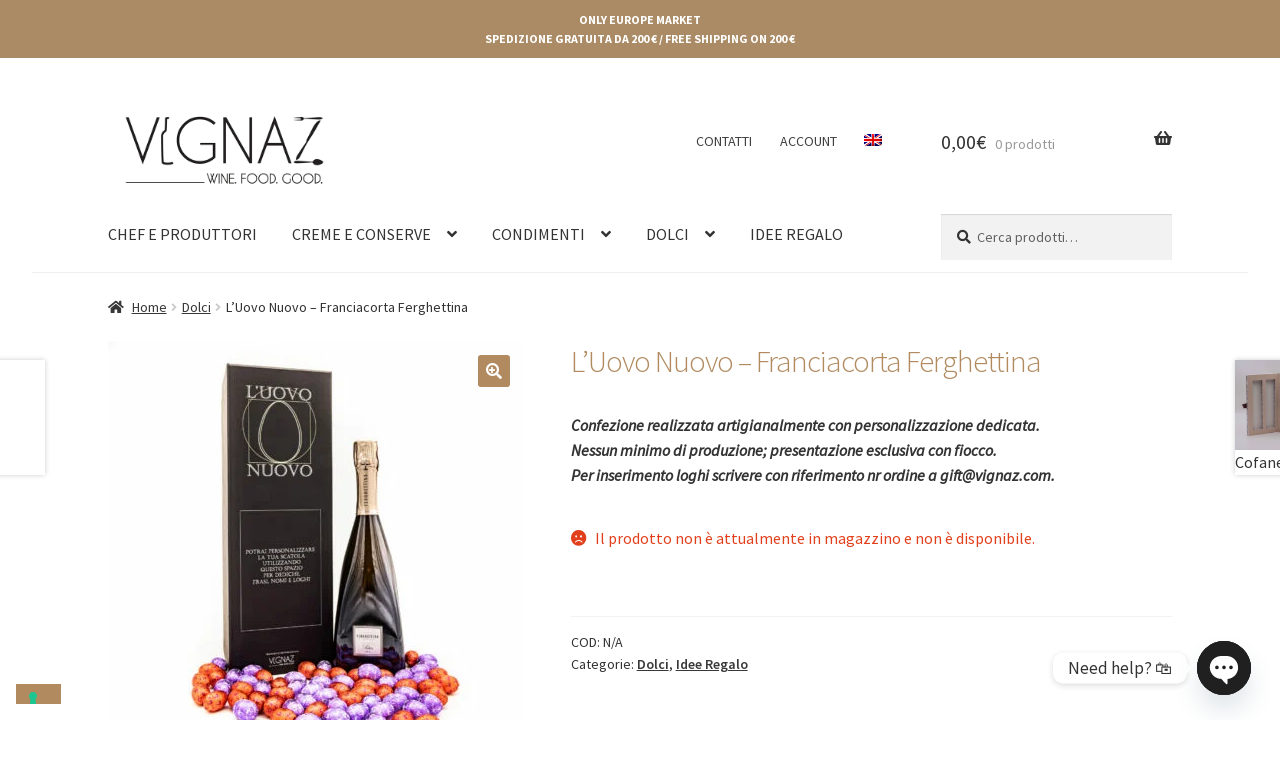

--- FILE ---
content_type: text/html; charset=UTF-8
request_url: https://vignaz.com/prodotto/luovo-nuovo-franciacorta-ferghettina/
body_size: 35611
content:
<!DOCTYPE html>
<html lang="it-IT">
<head>
<meta charset="UTF-8">
<meta name="viewport" content="width=device-width, initial-scale=1">
<link rel="profile" href="http://gmpg.org/xfn/11">
<link rel="pingback" href="https://vignaz.com/xmlrpc.php">

			<script type="text/javascript" class="_iub_cs_skip">
				var _iub = _iub || {};
				_iub.csConfiguration = _iub.csConfiguration || {};
				_iub.csConfiguration.siteId = "2520187";
				_iub.csConfiguration.cookiePolicyId = "65638813";
			</script>
			<script data-minify="1" class="_iub_cs_skip" src="https://vignaz.com/wp-content/cache/min/1/autoblocking/2520187.js?ver=1765985341" defer></script>
			<meta name="robots" content="index, follow, max-image-preview:large, max-snippet:-1, max-video-preview:-1">
<link rel="alternate" hreflang="it" href="https://vignaz.com/prodotto/luovo-nuovo-franciacorta-ferghettina/">
<link rel="alternate" hreflang="en" href="https://vignaz.com/en/product/easter-box-luovo-nuovo-franciacorta-ferghettina/">
<link rel="alternate" hreflang="x-default" href="https://vignaz.com/prodotto/luovo-nuovo-franciacorta-ferghettina/">

<!-- Google Tag Manager for WordPress by gtm4wp.com -->
<script data-cfasync="false" data-pagespeed-no-defer>
	var gtm4wp_datalayer_name = "dataLayer";
	var dataLayer = dataLayer || [];
</script>
<!-- End Google Tag Manager for WordPress by gtm4wp.com -->
	<!-- This site is optimized with the Yoast SEO plugin v26.5 - https://yoast.com/wordpress/plugins/seo/ -->
	<title>L'Uovo Nuovo - Franciacorta Ferghettina - Vignaz</title>
	<link rel="canonical" href="https://www.vignaz.com/prodotto/luovo-nuovo-franciacorta-ferghettina/">
	<meta property="og:locale" content="it_IT">
	<meta property="og:type" content="article">
	<meta property="og:title" content="L'Uovo Nuovo - Franciacorta Ferghettina - Vignaz">
	<meta property="og:description" content="Confezione realizzata artigianalmente con personalizzazione dedicata. Nessun minimo di produzione; presentazione esclusiva con fiocco. Per inserimento loghi scrivere con riferimento nr ordine a gift@vignaz.com.">
	<meta property="og:url" content="https://www.vignaz.com/prodotto/luovo-nuovo-franciacorta-ferghettina/">
	<meta property="og:site_name" content="Vignaz">
	<meta property="article:publisher" content="https://www.facebook.com/vignazstore/?modal=admin_todo_tour">
	<meta property="article:modified_time" content="2021-05-05T09:00:04+00:00">
	<meta property="og:image" content="https://www.vignaz.com/wp-content/uploads/2021/03/I1A3126a-1.jpg">
	<meta property="og:image:width" content="1500">
	<meta property="og:image:height" content="1500">
	<meta property="og:image:type" content="image/jpeg">
	<meta name="twitter:card" content="summary_large_image">
	<meta name="twitter:label1" content="Tempo di lettura stimato">
	<meta name="twitter:data1" content="1 minuto">
	<script type="application/ld+json" class="yoast-schema-graph">{"@context":"https://schema.org","@graph":[{"@type":"WebPage","@id":"https://www.vignaz.com/prodotto/luovo-nuovo-franciacorta-ferghettina/","url":"https://www.vignaz.com/prodotto/luovo-nuovo-franciacorta-ferghettina/","name":"L'Uovo Nuovo - Franciacorta Ferghettina - Vignaz","isPartOf":{"@id":"https://www.vignaz.com/#website"},"primaryImageOfPage":{"@id":"https://www.vignaz.com/prodotto/luovo-nuovo-franciacorta-ferghettina/#primaryimage"},"image":{"@id":"https://www.vignaz.com/prodotto/luovo-nuovo-franciacorta-ferghettina/#primaryimage"},"thumbnailUrl":"https://vignaz.com/wp-content/uploads/2021/03/I1A3126a-1.jpg","datePublished":"2021-03-07T17:42:14+00:00","dateModified":"2021-05-05T09:00:04+00:00","breadcrumb":{"@id":"https://www.vignaz.com/prodotto/luovo-nuovo-franciacorta-ferghettina/#breadcrumb"},"inLanguage":"it-IT","potentialAction":[{"@type":"ReadAction","target":["https://www.vignaz.com/prodotto/luovo-nuovo-franciacorta-ferghettina/"]}]},{"@type":"ImageObject","inLanguage":"it-IT","@id":"https://www.vignaz.com/prodotto/luovo-nuovo-franciacorta-ferghettina/#primaryimage","url":"https://vignaz.com/wp-content/uploads/2021/03/I1A3126a-1.jpg","contentUrl":"https://vignaz.com/wp-content/uploads/2021/03/I1A3126a-1.jpg","width":1500,"height":1500},{"@type":"BreadcrumbList","@id":"https://www.vignaz.com/prodotto/luovo-nuovo-franciacorta-ferghettina/#breadcrumb","itemListElement":[{"@type":"ListItem","position":1,"name":"Home","item":"https://vignaz.com/"},{"@type":"ListItem","position":2,"name":"Shop","item":"https://www.vignaz.com/negozio/"},{"@type":"ListItem","position":3,"name":"L&#8217;Uovo Nuovo &#8211; Franciacorta Ferghettina"}]},{"@type":"WebSite","@id":"https://www.vignaz.com/#website","url":"https://www.vignaz.com/","name":"Vignaz","description":"Wine. Food. Good.","publisher":{"@id":"https://www.vignaz.com/#organization"},"potentialAction":[{"@type":"SearchAction","target":{"@type":"EntryPoint","urlTemplate":"https://www.vignaz.com/?s={search_term_string}"},"query-input":{"@type":"PropertyValueSpecification","valueRequired":true,"valueName":"search_term_string"}}],"inLanguage":"it-IT"},{"@type":"Organization","@id":"https://www.vignaz.com/#organization","name":"VIGNAZ - Wine.Food.Good.","url":"https://www.vignaz.com/","logo":{"@type":"ImageObject","inLanguage":"it-IT","@id":"https://www.vignaz.com/#/schema/logo/image/","url":"https://vignaz.com/wp-content/uploads/2019/03/retina-big.png","contentUrl":"https://vignaz.com/wp-content/uploads/2019/03/retina-big.png","width":600,"height":250,"caption":"VIGNAZ - Wine.Food.Good."},"image":{"@id":"https://www.vignaz.com/#/schema/logo/image/"},"sameAs":["https://www.facebook.com/vignazstore/?modal=admin_todo_tour","https://www.instagram.com/vignaz_winefoodgood/"]}]}</script>
	<!-- / Yoast SEO plugin. -->


<link rel="dns-prefetch" href="//cdn.iubenda.com">
<link rel="dns-prefetch" href="//fonts.googleapis.com">
<link rel="alternate" type="application/rss+xml" title="Vignaz &raquo; Feed" href="https://vignaz.com/feed/">
<link rel="alternate" type="application/rss+xml" title="Vignaz &raquo; Feed dei commenti" href="https://vignaz.com/comments/feed/">
<link rel="alternate" title="oEmbed (JSON)" type="application/json+oembed" href="https://vignaz.com/wp-json/oembed/1.0/embed?url=https%3A%2F%2Fvignaz.com%2Fprodotto%2Fluovo-nuovo-franciacorta-ferghettina%2F">
<link rel="alternate" title="oEmbed (XML)" type="text/xml+oembed" href="https://vignaz.com/wp-json/oembed/1.0/embed?url=https%3A%2F%2Fvignaz.com%2Fprodotto%2Fluovo-nuovo-franciacorta-ferghettina%2F&amp;format=xml">
<style id="wp-img-auto-sizes-contain-inline-css">
img:is([sizes=auto i],[sizes^="auto," i]){contain-intrinsic-size:3000px 1500px}
/*# sourceURL=wp-img-auto-sizes-contain-inline-css */
</style>
<link data-minify="1" rel="stylesheet" id="dashicons-css" href="https://vignaz.com/wp-content/cache/min/1/wp-includes/css/dashicons.min.css?ver=1765985340" media="all">
<link data-minify="1" rel="stylesheet" id="thickbox-css" href="https://vignaz.com/wp-content/cache/min/1/wp-includes/js/thickbox/thickbox.css?ver=1765985340" media="all">
<link rel="stylesheet" id="menu-icons-extra-css" href="https://vignaz.com/wp-content/plugins/menu-icons/css/extra.min.css?ver=0.13.19" media="all">
<style id="wp-emoji-styles-inline-css">

	img.wp-smiley, img.emoji {
		display: inline !important;
		border: none !important;
		box-shadow: none !important;
		height: 1em !important;
		width: 1em !important;
		margin: 0 0.07em !important;
		vertical-align: -0.1em !important;
		background: none !important;
		padding: 0 !important;
	}
/*# sourceURL=wp-emoji-styles-inline-css */
</style>
<link rel="stylesheet" id="wp-block-library-css" href="https://vignaz.com/wp-includes/css/dist/block-library/style.min.css?ver=6.9" media="all">
<link data-minify="1" rel="stylesheet" id="wc-blocks-style-css" href="https://vignaz.com/wp-content/cache/min/1/wp-content/plugins/woocommerce/assets/client/blocks/wc-blocks.css?ver=1765985340" media="all">
<style id="global-styles-inline-css">
:root{--wp--preset--aspect-ratio--square: 1;--wp--preset--aspect-ratio--4-3: 4/3;--wp--preset--aspect-ratio--3-4: 3/4;--wp--preset--aspect-ratio--3-2: 3/2;--wp--preset--aspect-ratio--2-3: 2/3;--wp--preset--aspect-ratio--16-9: 16/9;--wp--preset--aspect-ratio--9-16: 9/16;--wp--preset--color--black: #000000;--wp--preset--color--cyan-bluish-gray: #abb8c3;--wp--preset--color--white: #ffffff;--wp--preset--color--pale-pink: #f78da7;--wp--preset--color--vivid-red: #cf2e2e;--wp--preset--color--luminous-vivid-orange: #ff6900;--wp--preset--color--luminous-vivid-amber: #fcb900;--wp--preset--color--light-green-cyan: #7bdcb5;--wp--preset--color--vivid-green-cyan: #00d084;--wp--preset--color--pale-cyan-blue: #8ed1fc;--wp--preset--color--vivid-cyan-blue: #0693e3;--wp--preset--color--vivid-purple: #9b51e0;--wp--preset--gradient--vivid-cyan-blue-to-vivid-purple: linear-gradient(135deg,rgb(6,147,227) 0%,rgb(155,81,224) 100%);--wp--preset--gradient--light-green-cyan-to-vivid-green-cyan: linear-gradient(135deg,rgb(122,220,180) 0%,rgb(0,208,130) 100%);--wp--preset--gradient--luminous-vivid-amber-to-luminous-vivid-orange: linear-gradient(135deg,rgb(252,185,0) 0%,rgb(255,105,0) 100%);--wp--preset--gradient--luminous-vivid-orange-to-vivid-red: linear-gradient(135deg,rgb(255,105,0) 0%,rgb(207,46,46) 100%);--wp--preset--gradient--very-light-gray-to-cyan-bluish-gray: linear-gradient(135deg,rgb(238,238,238) 0%,rgb(169,184,195) 100%);--wp--preset--gradient--cool-to-warm-spectrum: linear-gradient(135deg,rgb(74,234,220) 0%,rgb(151,120,209) 20%,rgb(207,42,186) 40%,rgb(238,44,130) 60%,rgb(251,105,98) 80%,rgb(254,248,76) 100%);--wp--preset--gradient--blush-light-purple: linear-gradient(135deg,rgb(255,206,236) 0%,rgb(152,150,240) 100%);--wp--preset--gradient--blush-bordeaux: linear-gradient(135deg,rgb(254,205,165) 0%,rgb(254,45,45) 50%,rgb(107,0,62) 100%);--wp--preset--gradient--luminous-dusk: linear-gradient(135deg,rgb(255,203,112) 0%,rgb(199,81,192) 50%,rgb(65,88,208) 100%);--wp--preset--gradient--pale-ocean: linear-gradient(135deg,rgb(255,245,203) 0%,rgb(182,227,212) 50%,rgb(51,167,181) 100%);--wp--preset--gradient--electric-grass: linear-gradient(135deg,rgb(202,248,128) 0%,rgb(113,206,126) 100%);--wp--preset--gradient--midnight: linear-gradient(135deg,rgb(2,3,129) 0%,rgb(40,116,252) 100%);--wp--preset--font-size--small: 14px;--wp--preset--font-size--medium: 23px;--wp--preset--font-size--large: 26px;--wp--preset--font-size--x-large: 42px;--wp--preset--font-size--normal: 16px;--wp--preset--font-size--huge: 37px;--wp--preset--spacing--20: 0.44rem;--wp--preset--spacing--30: 0.67rem;--wp--preset--spacing--40: 1rem;--wp--preset--spacing--50: 1.5rem;--wp--preset--spacing--60: 2.25rem;--wp--preset--spacing--70: 3.38rem;--wp--preset--spacing--80: 5.06rem;--wp--preset--shadow--natural: 6px 6px 9px rgba(0, 0, 0, 0.2);--wp--preset--shadow--deep: 12px 12px 50px rgba(0, 0, 0, 0.4);--wp--preset--shadow--sharp: 6px 6px 0px rgba(0, 0, 0, 0.2);--wp--preset--shadow--outlined: 6px 6px 0px -3px rgb(255, 255, 255), 6px 6px rgb(0, 0, 0);--wp--preset--shadow--crisp: 6px 6px 0px rgb(0, 0, 0);}:root :where(.is-layout-flow) > :first-child{margin-block-start: 0;}:root :where(.is-layout-flow) > :last-child{margin-block-end: 0;}:root :where(.is-layout-flow) > *{margin-block-start: 24px;margin-block-end: 0;}:root :where(.is-layout-constrained) > :first-child{margin-block-start: 0;}:root :where(.is-layout-constrained) > :last-child{margin-block-end: 0;}:root :where(.is-layout-constrained) > *{margin-block-start: 24px;margin-block-end: 0;}:root :where(.is-layout-flex){gap: 24px;}:root :where(.is-layout-grid){gap: 24px;}body .is-layout-flex{display: flex;}.is-layout-flex{flex-wrap: wrap;align-items: center;}.is-layout-flex > :is(*, div){margin: 0;}body .is-layout-grid{display: grid;}.is-layout-grid > :is(*, div){margin: 0;}.has-black-color{color: var(--wp--preset--color--black) !important;}.has-cyan-bluish-gray-color{color: var(--wp--preset--color--cyan-bluish-gray) !important;}.has-white-color{color: var(--wp--preset--color--white) !important;}.has-pale-pink-color{color: var(--wp--preset--color--pale-pink) !important;}.has-vivid-red-color{color: var(--wp--preset--color--vivid-red) !important;}.has-luminous-vivid-orange-color{color: var(--wp--preset--color--luminous-vivid-orange) !important;}.has-luminous-vivid-amber-color{color: var(--wp--preset--color--luminous-vivid-amber) !important;}.has-light-green-cyan-color{color: var(--wp--preset--color--light-green-cyan) !important;}.has-vivid-green-cyan-color{color: var(--wp--preset--color--vivid-green-cyan) !important;}.has-pale-cyan-blue-color{color: var(--wp--preset--color--pale-cyan-blue) !important;}.has-vivid-cyan-blue-color{color: var(--wp--preset--color--vivid-cyan-blue) !important;}.has-vivid-purple-color{color: var(--wp--preset--color--vivid-purple) !important;}.has-black-background-color{background-color: var(--wp--preset--color--black) !important;}.has-cyan-bluish-gray-background-color{background-color: var(--wp--preset--color--cyan-bluish-gray) !important;}.has-white-background-color{background-color: var(--wp--preset--color--white) !important;}.has-pale-pink-background-color{background-color: var(--wp--preset--color--pale-pink) !important;}.has-vivid-red-background-color{background-color: var(--wp--preset--color--vivid-red) !important;}.has-luminous-vivid-orange-background-color{background-color: var(--wp--preset--color--luminous-vivid-orange) !important;}.has-luminous-vivid-amber-background-color{background-color: var(--wp--preset--color--luminous-vivid-amber) !important;}.has-light-green-cyan-background-color{background-color: var(--wp--preset--color--light-green-cyan) !important;}.has-vivid-green-cyan-background-color{background-color: var(--wp--preset--color--vivid-green-cyan) !important;}.has-pale-cyan-blue-background-color{background-color: var(--wp--preset--color--pale-cyan-blue) !important;}.has-vivid-cyan-blue-background-color{background-color: var(--wp--preset--color--vivid-cyan-blue) !important;}.has-vivid-purple-background-color{background-color: var(--wp--preset--color--vivid-purple) !important;}.has-black-border-color{border-color: var(--wp--preset--color--black) !important;}.has-cyan-bluish-gray-border-color{border-color: var(--wp--preset--color--cyan-bluish-gray) !important;}.has-white-border-color{border-color: var(--wp--preset--color--white) !important;}.has-pale-pink-border-color{border-color: var(--wp--preset--color--pale-pink) !important;}.has-vivid-red-border-color{border-color: var(--wp--preset--color--vivid-red) !important;}.has-luminous-vivid-orange-border-color{border-color: var(--wp--preset--color--luminous-vivid-orange) !important;}.has-luminous-vivid-amber-border-color{border-color: var(--wp--preset--color--luminous-vivid-amber) !important;}.has-light-green-cyan-border-color{border-color: var(--wp--preset--color--light-green-cyan) !important;}.has-vivid-green-cyan-border-color{border-color: var(--wp--preset--color--vivid-green-cyan) !important;}.has-pale-cyan-blue-border-color{border-color: var(--wp--preset--color--pale-cyan-blue) !important;}.has-vivid-cyan-blue-border-color{border-color: var(--wp--preset--color--vivid-cyan-blue) !important;}.has-vivid-purple-border-color{border-color: var(--wp--preset--color--vivid-purple) !important;}.has-vivid-cyan-blue-to-vivid-purple-gradient-background{background: var(--wp--preset--gradient--vivid-cyan-blue-to-vivid-purple) !important;}.has-light-green-cyan-to-vivid-green-cyan-gradient-background{background: var(--wp--preset--gradient--light-green-cyan-to-vivid-green-cyan) !important;}.has-luminous-vivid-amber-to-luminous-vivid-orange-gradient-background{background: var(--wp--preset--gradient--luminous-vivid-amber-to-luminous-vivid-orange) !important;}.has-luminous-vivid-orange-to-vivid-red-gradient-background{background: var(--wp--preset--gradient--luminous-vivid-orange-to-vivid-red) !important;}.has-very-light-gray-to-cyan-bluish-gray-gradient-background{background: var(--wp--preset--gradient--very-light-gray-to-cyan-bluish-gray) !important;}.has-cool-to-warm-spectrum-gradient-background{background: var(--wp--preset--gradient--cool-to-warm-spectrum) !important;}.has-blush-light-purple-gradient-background{background: var(--wp--preset--gradient--blush-light-purple) !important;}.has-blush-bordeaux-gradient-background{background: var(--wp--preset--gradient--blush-bordeaux) !important;}.has-luminous-dusk-gradient-background{background: var(--wp--preset--gradient--luminous-dusk) !important;}.has-pale-ocean-gradient-background{background: var(--wp--preset--gradient--pale-ocean) !important;}.has-electric-grass-gradient-background{background: var(--wp--preset--gradient--electric-grass) !important;}.has-midnight-gradient-background{background: var(--wp--preset--gradient--midnight) !important;}.has-small-font-size{font-size: var(--wp--preset--font-size--small) !important;}.has-medium-font-size{font-size: var(--wp--preset--font-size--medium) !important;}.has-large-font-size{font-size: var(--wp--preset--font-size--large) !important;}.has-x-large-font-size{font-size: var(--wp--preset--font-size--x-large) !important;}
/*# sourceURL=global-styles-inline-css */
</style>

<style id="classic-theme-styles-inline-css">
/*! This file is auto-generated */
.wp-block-button__link{color:#fff;background-color:#32373c;border-radius:9999px;box-shadow:none;text-decoration:none;padding:calc(.667em + 2px) calc(1.333em + 2px);font-size:1.125em}.wp-block-file__button{background:#32373c;color:#fff;text-decoration:none}
/*# sourceURL=/wp-includes/css/classic-themes.min.css */
</style>
<link data-minify="1" rel="stylesheet" id="storefront-gutenberg-blocks-css" href="https://vignaz.com/wp-content/cache/min/1/wp-content/themes/storefront/assets/css/base/gutenberg-blocks.css?ver=1765985340" media="all">
<style id="storefront-gutenberg-blocks-inline-css">

				.wp-block-button__link:not(.has-text-color) {
					color: #ffffff;
				}

				.wp-block-button__link:not(.has-text-color):hover,
				.wp-block-button__link:not(.has-text-color):focus,
				.wp-block-button__link:not(.has-text-color):active {
					color: #ffffff;
				}

				.wp-block-button__link:not(.has-background) {
					background-color: #b18a5f;
				}

				.wp-block-button__link:not(.has-background):hover,
				.wp-block-button__link:not(.has-background):focus,
				.wp-block-button__link:not(.has-background):active {
					border-color: #987146;
					background-color: #987146;
				}

				.wc-block-grid__products .wc-block-grid__product .wp-block-button__link {
					background-color: #b18a5f;
					border-color: #b18a5f;
					color: #ffffff;
				}

				.wp-block-quote footer,
				.wp-block-quote cite,
				.wp-block-quote__citation {
					color: #333333;
				}

				.wp-block-pullquote cite,
				.wp-block-pullquote footer,
				.wp-block-pullquote__citation {
					color: #333333;
				}

				.wp-block-image figcaption {
					color: #333333;
				}

				.wp-block-separator.is-style-dots::before {
					color: #b18a5f;
				}

				.wp-block-file a.wp-block-file__button {
					color: #ffffff;
					background-color: #b18a5f;
					border-color: #b18a5f;
				}

				.wp-block-file a.wp-block-file__button:hover,
				.wp-block-file a.wp-block-file__button:focus,
				.wp-block-file a.wp-block-file__button:active {
					color: #ffffff;
					background-color: #987146;
				}

				.wp-block-code,
				.wp-block-preformatted pre {
					color: #333333;
				}

				.wp-block-table:not( .has-background ):not( .is-style-stripes ) tbody tr:nth-child(2n) td {
					background-color: #fdfdfd;
				}

				.wp-block-cover .wp-block-cover__inner-container h1:not(.has-text-color),
				.wp-block-cover .wp-block-cover__inner-container h2:not(.has-text-color),
				.wp-block-cover .wp-block-cover__inner-container h3:not(.has-text-color),
				.wp-block-cover .wp-block-cover__inner-container h4:not(.has-text-color),
				.wp-block-cover .wp-block-cover__inner-container h5:not(.has-text-color),
				.wp-block-cover .wp-block-cover__inner-container h6:not(.has-text-color) {
					color: #000000;
				}

				div.wc-block-components-price-slider__range-input-progress,
				.rtl .wc-block-components-price-slider__range-input-progress {
					--range-color: #b18a5f;
				}

				/* Target only IE11 */
				@media all and (-ms-high-contrast: none), (-ms-high-contrast: active) {
					.wc-block-components-price-slider__range-input-progress {
						background: #b18a5f;
					}
				}

				.wc-block-components-button:not(.is-link) {
					background-color: #333333;
					color: #ffffff;
				}

				.wc-block-components-button:not(.is-link):hover,
				.wc-block-components-button:not(.is-link):focus,
				.wc-block-components-button:not(.is-link):active {
					background-color: #1a1a1a;
					color: #ffffff;
				}

				.wc-block-components-button:not(.is-link):disabled {
					background-color: #333333;
					color: #ffffff;
				}

				.wc-block-cart__submit-container {
					background-color: #ffffff;
				}

				.wc-block-cart__submit-container::before {
					color: rgba(220,220,220,0.5);
				}

				.wc-block-components-order-summary-item__quantity {
					background-color: #ffffff;
					border-color: #333333;
					box-shadow: 0 0 0 2px #ffffff;
					color: #333333;
				}
			
/*# sourceURL=storefront-gutenberg-blocks-inline-css */
</style>
<link rel="stylesheet" id="chaty-css-css" href="https://vignaz.com/wp-content/plugins/chaty-pro/css/chaty-front.min.css?ver=3.31699805821" media="all">
<link data-minify="1" rel="stylesheet" id="pellegrini-pay-css" href="https://vignaz.com/wp-content/cache/min/1/wp-content/plugins/pellegrini_pay/public/css/pellegrini-pay-public.css?ver=1765985340" media="all">
<style id="productx-global-style-inline-css">
:root {
			--productx-color1: #037fff;
			--productx-color2: #026fe0;
			--productx-color3: #071323;
			--productx-color4: #132133;
			--productx-color5: #34495e;
			--productx-color6: #787676;
			--productx-color7: #f0f2f3;
			--productx-color8: #f8f9fa;
			--productx-color9: #ffffff;
			}/*wopb_quickview_start*/.wopb-quickview-btn.wopb-quick-addon-btn {font-size: 14px;font-weight: normal !important;text-decoration: none;color: rgba(7, 7, 7, 1);background-color: unset;border: 0px solid ;padding: 0px 0px 0px 0px ;}.wopb-quickview-btn.wopb-quick-addon-btn:hover {color: rgba(255, 23, 107, 1);background-color: unset;}.wopb-quickview-btn.wopb-quick-addon-btn svg{height: 16px;width: 16px;}body .wopb-quick-view-wrapper .wopb-modal-content,body .wopb-popup-body:has(.wopb-quick-view-wrapper),body .wopb-quick-view-wrapper .wopb-zoom-image-outer.wopb-zoom-1,body .wopb-quick-view-image div.wopb-image-sticky,body .wopb-quick-view-image.wopb-image-sticky {background-color: #FFFFFF;}.wopb-quick-view-wrapper .product_title {font-size: 14px;font-weight: normal !important;text-decoration: none;color: #070707;}.wopb-quick-view-wrapper .product_title:hover {color: #070707;}.wopb-quick-view-wrapper .wopb-quick-view-content,.wopb-quick-view-wrapper .wopb-product-info {gap: 15px;}.wopb-quick-view-wrapper .single_add_to_cart_button.wopb-quickview-buy-btn {margin-top: 15px;}.wopb-quick-view-wrapper form.cart button.single_add_to_cart_button,.wopb-quick-view-wrapper .single_add_to_cart_button.wopb-quickview-buy-btn,.wopb-quick-view-wrapper .wopb-compare-btn.wopb-compare-shop-btn,.wopb-quick-view-wrapper .wopb-wishlist-add.wopb-wishlist-shop-btn,.wopb-quick-view-wrapper .wopb-chunk-price-label{font-size: 14px;font-weight: normal !important;text-decoration: none;color: #ffffff;background-color: #ff176b;border: 1px solid #ff176b;}.wopb-quick-view-wrapper form.cart button.single_add_to_cart_button:hover,.wopb-quick-view-wrapper .single_add_to_cart_button.wopb-quickview-buy-btn:hover,.wopb-quick-view-wrapper .wopb-compare-btn.wopb-compare-shop-btn:hover,.wopb-quick-view-wrapper .wopb-wishlist-add.wopb-wishlist-shop-btn:hover,.wopb-quick-view-wrapper .wopb-chunk-price-label:hover{color: #ff176b;background-color: #ffffff;border: 1px solid #ff176b;}/*wopb_quickview_stop*//*wopb_wishlist_start*/.wopb-wishlist-add.wopb-wishlist-shop-btn{font-size: 14px;font-weight: normal;text-decoration: none;color: rgba(7, 7, 7, 1);background-color: unset;border: 0px solid ;padding: 0px 0px 0px 0px ;}.wopb-wishlist-add.wopb-wishlist-shop-btn:hover{color: rgba(255, 23, 107, 1);background-color: unset;}.wopb-wishlist-add.wopb-wishlist-shop-btn svg{height: 16px;width: 16px;margin-bottom: -2px;}.wopb-wishlist-add.wopb-wishlist-single-btn{font-size: 14px;font-weight: normal;text-decoration: none;color: rgba(7, 7, 7, 1);background-color: unset;border: 0px solid ;padding: 0px 0px 0px 0px ;}.wopb-wishlist-add.wopb-wishlist-single-btn:hover{color: rgba(255, 23, 107, 1);background-color: unset;}.wopb-wishlist-add.wopb-wishlist-single-btn svg{height: 16px;width: 16px;margin-bottom: -2px;}.wopb-wishlist-nav-item{font-size: 16px;font-weight: normal;text-decoration: none;color: unset;background-color: unset;border: 0px solid ;padding: 0px 0px 0px 0px ;}.wopb-wishlist-nav-item:hover{color: unset;background-color: unset;}.wopb-wishlist-nav-item .wopb-wishlist-icon svg{height: 18px;width: 18px;}.wopb-wishlist-modal .wopb-wishlist-table-body table thead{font-weight: normal;text-decoration: none;background-color: #ededed;}.wopb-wishlist-modal .wopb-wishlist-table-body table thead:hover{background-color: #ededed;}.wopb-wishlist-table-body thead th{font-size: 16px;font-weight: normal;text-decoration: none;color: #000000;}.wopb-wishlist-table-body thead th:hover{color: #000000;}.wopb-wishlist-table-body tbody td{font-size: 14px;font-weight: normal;text-decoration: none;color: #000000;}.wopb-wishlist-table-body tbody td:hover{color: #000000;}.wopb-wishlist-modal table{border-collapse: collapse;}.wopb-wishlist-table-body th, .wopb-wishlist-table-body td{border: 1px solid rgba(0, 0, 0, .08);}/*wopb_wishlist_stop*/
/*# sourceURL=productx-global-style-inline-css */
</style>
<link data-minify="1" rel="stylesheet" id="wopb-css-css" href="https://vignaz.com/wp-content/cache/min/1/wp-content/plugins/product-blocks/assets/css/wopb.css?ver=1765985340" media="all">
<link data-minify="1" rel="stylesheet" id="simple-banner-style-css" href="https://vignaz.com/wp-content/cache/min/1/wp-content/plugins/simple-banner/simple-banner.css?ver=1765985340" media="all">
<link data-minify="1" rel="stylesheet" id="trc_payments-css" href="https://vignaz.com/wp-content/cache/min/1/wp-content/plugins/trc_payments/public/css/trc_payments-public.css?ver=1765985340" media="all">
<link rel="stylesheet" id="google-font-css" href="https://fonts.googleapis.com/css2?family=Montserrat:wght@500;600;700&amp;display=swap" media="all">
<link data-minify="1" rel="stylesheet" id="vignaz_shipping_alert-css" href="https://vignaz.com/wp-content/cache/min/1/wp-content/plugins/vignaz_checkout_progress_bar/vignaz_shipping_alert.css?ver=1765985340" media="all">
<link data-minify="1" rel="stylesheet" id="widgetopts-styles-css" href="https://vignaz.com/wp-content/cache/min/1/wp-content/plugins/widget-options/assets/css/widget-options.css?ver=1765985340" media="all">
<link rel="stylesheet" id="photoswipe-css" href="https://vignaz.com/wp-content/plugins/woocommerce/assets/css/photoswipe/photoswipe.min.css?ver=10.3.6" media="all">
<link rel="stylesheet" id="photoswipe-default-skin-css" href="https://vignaz.com/wp-content/plugins/woocommerce/assets/css/photoswipe/default-skin/default-skin.min.css?ver=10.3.6" media="all">
<style id="woocommerce-inline-inline-css">
.woocommerce form .form-row .required { visibility: visible; }
/*# sourceURL=woocommerce-inline-inline-css */
</style>
<link rel="stylesheet" id="wpml-menu-item-0-css" href="https://vignaz.com/wp-content/plugins/sitepress-multilingual-cms/templates/language-switchers/menu-item/style.min.css?ver=1" media="all">
<link data-minify="1" rel="stylesheet" id="brands-styles-css" href="https://vignaz.com/wp-content/cache/min/1/wp-content/plugins/woocommerce/assets/css/brands.css?ver=1765985340" media="all">
<link data-minify="1" rel="stylesheet" id="storefront-style-css" href="https://vignaz.com/wp-content/cache/min/1/wp-content/themes/storefront/style.css?ver=1765985340" media="all">
<style id="storefront-style-inline-css">

			.plus,
			.minus {
				background: none !important;
			}

			.sd-fixed-width .site {
				background-color:#ffffff;
			}

			.sticky-wrapper,
			.sd-sticky-navigation,
			.sd-sticky-navigation:before,
			.sd-sticky-navigation:after {
				background-color:#ffffff;
			}
		

			.main-navigation ul li a,
			.site-title a,
			ul.menu li a,
			.site-branding h1 a,
			button.menu-toggle,
			button.menu-toggle:hover,
			.handheld-navigation .dropdown-toggle {
				color: #333333;
			}

			button.menu-toggle,
			button.menu-toggle:hover {
				border-color: #333333;
			}

			.main-navigation ul li a:hover,
			.main-navigation ul li:hover > a,
			.site-title a:hover,
			.site-header ul.menu li.current-menu-item > a {
				color: #747474;
			}

			table:not( .has-background ) th {
				background-color: #f8f8f8;
			}

			table:not( .has-background ) tbody td {
				background-color: #fdfdfd;
			}

			table:not( .has-background ) tbody tr:nth-child(2n) td,
			fieldset,
			fieldset legend {
				background-color: #fbfbfb;
			}

			.site-header,
			.secondary-navigation ul ul,
			.main-navigation ul.menu > li.menu-item-has-children:after,
			.secondary-navigation ul.menu ul,
			.storefront-handheld-footer-bar,
			.storefront-handheld-footer-bar ul li > a,
			.storefront-handheld-footer-bar ul li.search .site-search,
			button.menu-toggle,
			button.menu-toggle:hover {
				background-color: #ffffff;
			}

			p.site-description,
			.site-header,
			.storefront-handheld-footer-bar {
				color: #404040;
			}

			button.menu-toggle:after,
			button.menu-toggle:before,
			button.menu-toggle span:before {
				background-color: #333333;
			}

			h1, h2, h3, h4, h5, h6, .wc-block-grid__product-title {
				color: #b18a5f;
			}

			.widget h1 {
				border-bottom-color: #b18a5f;
			}

			body,
			.secondary-navigation a {
				color: #333333;
			}

			.widget-area .widget a,
			.hentry .entry-header .posted-on a,
			.hentry .entry-header .post-author a,
			.hentry .entry-header .post-comments a,
			.hentry .entry-header .byline a {
				color: #383838;
			}

			a {
				color: #b18a5f;
			}

			a:focus,
			button:focus,
			.button.alt:focus,
			input:focus,
			textarea:focus,
			input[type="button"]:focus,
			input[type="reset"]:focus,
			input[type="submit"]:focus,
			input[type="email"]:focus,
			input[type="tel"]:focus,
			input[type="url"]:focus,
			input[type="password"]:focus,
			input[type="search"]:focus {
				outline-color: #b18a5f;
			}

			button, input[type="button"], input[type="reset"], input[type="submit"], .button, .widget a.button {
				background-color: #b18a5f;
				border-color: #b18a5f;
				color: #ffffff;
			}

			button:hover, input[type="button"]:hover, input[type="reset"]:hover, input[type="submit"]:hover, .button:hover, .widget a.button:hover {
				background-color: #987146;
				border-color: #987146;
				color: #ffffff;
			}

			button.alt, input[type="button"].alt, input[type="reset"].alt, input[type="submit"].alt, .button.alt, .widget-area .widget a.button.alt {
				background-color: #333333;
				border-color: #333333;
				color: #ffffff;
			}

			button.alt:hover, input[type="button"].alt:hover, input[type="reset"].alt:hover, input[type="submit"].alt:hover, .button.alt:hover, .widget-area .widget a.button.alt:hover {
				background-color: #1a1a1a;
				border-color: #1a1a1a;
				color: #ffffff;
			}

			.pagination .page-numbers li .page-numbers.current {
				background-color: #e6e6e6;
				color: #292929;
			}

			#comments .comment-list .comment-content .comment-text {
				background-color: #f8f8f8;
			}

			.site-footer {
				background-color: #1e1e1e;
				color: #ffffff;
			}

			.site-footer a:not(.button):not(.components-button) {
				color: #b18a5f;
			}

			.site-footer .storefront-handheld-footer-bar a:not(.button):not(.components-button) {
				color: #333333;
			}

			.site-footer h1, .site-footer h2, .site-footer h3, .site-footer h4, .site-footer h5, .site-footer h6, .site-footer .widget .widget-title, .site-footer .widget .widgettitle {
				color: #ffffff;
			}

			.page-template-template-homepage.has-post-thumbnail .type-page.has-post-thumbnail .entry-title {
				color: #000000;
			}

			.page-template-template-homepage.has-post-thumbnail .type-page.has-post-thumbnail .entry-content {
				color: #000000;
			}

			@media screen and ( min-width: 768px ) {
				.secondary-navigation ul.menu a:hover {
					color: #595959;
				}

				.secondary-navigation ul.menu a {
					color: #404040;
				}

				.main-navigation ul.menu ul.sub-menu,
				.main-navigation ul.nav-menu ul.children {
					background-color: #f0f0f0;
				}

				.site-header {
					border-bottom-color: #f0f0f0;
				}
			}

				.sp-fixed-width .site {
					background-color:#ffffff;
				}
			

				.checkout-slides .sp-checkout-control-nav li a:after {
					background-color:#ffffff;
					border: 4px solid #d7d7d7;
				}

				.checkout-slides .sp-checkout-control-nav li:nth-child(2) a.flex-active:after {
					border: 4px solid #d7d7d7;
				}

				.checkout-slides .sp-checkout-control-nav li a:before,
				.checkout-slides .sp-checkout-control-nav li:nth-child(2) a.flex-active:before  {
					background-color:#d7d7d7;
				}

				.checkout-slides .sp-checkout-control-nav li:nth-child(2) a:before {
					background-color:#ebebeb;
				}

				.checkout-slides .sp-checkout-control-nav li:nth-child(2) a:after {
					border: 4px solid #ebebeb;
				}
			
/*# sourceURL=storefront-style-inline-css */
</style>
<link data-minify="1" rel="stylesheet" id="storefront-icons-css" href="https://vignaz.com/wp-content/cache/min/1/wp-content/themes/storefront/assets/css/base/icons.css?ver=1765985340" media="all">
<link rel="stylesheet" id="storefront-fonts-css" href="https://fonts.googleapis.com/css?family=Source+Sans+Pro%3A400%2C300%2C300italic%2C400italic%2C600%2C700%2C900&amp;subset=latin%2Clatin-ext&amp;ver=4.6.2" media="all">
<link data-minify="1" rel="stylesheet" id="flexible-shipping-free-shipping-css" href="https://vignaz.com/wp-content/cache/min/1/wp-content/plugins/flexible-shipping/assets/dist/css/free-shipping.css?ver=1765985343" media="all">
<link data-minify="1" rel="stylesheet" id="sd-styles-css" href="https://vignaz.com/wp-content/cache/min/1/wp-content/plugins/storefront-designer/assets/css/style.css?ver=1765985340" media="all">
<link data-minify="1" rel="stylesheet" id="sd-styles-2-css" href="https://vignaz.com/wp-content/cache/min/1/wp-content/plugins/storefront-designer/assets/css/style-2.css?ver=1765985340" media="all">
<link data-minify="1" rel="stylesheet" id="swc-styles-css" href="https://vignaz.com/wp-content/cache/min/1/wp-content/plugins/storefront-woocommerce-customiser/assets/css/style.css?ver=1765985340" media="all">
<link rel="stylesheet" id="wopb-animation-css-css" href="https://vignaz.com/wp-content/plugins/product-blocks/assets/css/animation.min.css?ver=4.3.7" media="all">
<link rel="stylesheet" id="wopb-flip-image-style-css" href="https://vignaz.com/wp-content/plugins/product-blocks/addons/flip_image/css/flip_image.min.css?ver=4.3.7" media="all">
<link rel="stylesheet" id="wopb-modal-css-css" href="https://vignaz.com/wp-content/plugins/product-blocks/assets/css/modal.min.css?ver=4.3.7" media="all">
<link rel="stylesheet" id="wopb-quickview-style-css" href="https://vignaz.com/wp-content/plugins/product-blocks/addons/quick_view/css/quick_view.min.css?ver=4.3.7" media="all">
<link data-minify="1" rel="stylesheet" id="wopb-slick-style-css" href="https://vignaz.com/wp-content/cache/min/1/wp-content/plugins/product-blocks/assets/css/slick.css?ver=1765985340" media="all">
<link data-minify="1" rel="stylesheet" id="wopb-slick-theme-style-css" href="https://vignaz.com/wp-content/cache/min/1/wp-content/plugins/product-blocks/assets/css/slick-theme.css?ver=1765985340" media="all">
<link data-minify="1" rel="stylesheet" id="wopb-variation-swatches-style-css" href="https://vignaz.com/wp-content/cache/min/1/wp-content/plugins/product-blocks/addons/variation_swatches/css/variation_swatches.css?ver=1765985340" media="all">
<link data-minify="1" rel="stylesheet" id="wopb-wishlist-style-css" href="https://vignaz.com/wp-content/cache/min/1/wp-content/plugins/product-blocks/addons/wishlist/css/wishlist.css?ver=1765985340" media="all">
<link data-minify="1" rel="stylesheet" id="storefront-woocommerce-style-css" href="https://vignaz.com/wp-content/cache/min/1/wp-content/themes/storefront/assets/css/woocommerce/woocommerce.css?ver=1765985340" media="all">
<style id="storefront-woocommerce-style-inline-css">
@font-face {
				font-family: star;
				src: url(https://vignaz.com/wp-content/plugins/woocommerce/assets/fonts/star.eot);
				src:
					url(https://vignaz.com/wp-content/plugins/woocommerce/assets/fonts/star.eot?#iefix) format("embedded-opentype"),
					url(https://vignaz.com/wp-content/plugins/woocommerce/assets/fonts/star.woff) format("woff"),
					url(https://vignaz.com/wp-content/plugins/woocommerce/assets/fonts/star.ttf) format("truetype"),
					url(https://vignaz.com/wp-content/plugins/woocommerce/assets/fonts/star.svg#star) format("svg");
				font-weight: 400;
				font-style: normal;
			}
			@font-face {
				font-family: WooCommerce;
				src: url(https://vignaz.com/wp-content/plugins/woocommerce/assets/fonts/WooCommerce.eot);
				src:
					url(https://vignaz.com/wp-content/plugins/woocommerce/assets/fonts/WooCommerce.eot?#iefix) format("embedded-opentype"),
					url(https://vignaz.com/wp-content/plugins/woocommerce/assets/fonts/WooCommerce.woff) format("woff"),
					url(https://vignaz.com/wp-content/plugins/woocommerce/assets/fonts/WooCommerce.ttf) format("truetype"),
					url(https://vignaz.com/wp-content/plugins/woocommerce/assets/fonts/WooCommerce.svg#WooCommerce) format("svg");
				font-weight: 400;
				font-style: normal;
			}

			a.cart-contents,
			.site-header-cart .widget_shopping_cart a {
				color: #333333;
			}

			a.cart-contents:hover,
			.site-header-cart .widget_shopping_cart a:hover,
			.site-header-cart:hover > li > a {
				color: #747474;
			}

			table.cart td.product-remove,
			table.cart td.actions {
				border-top-color: #ffffff;
			}

			.storefront-handheld-footer-bar ul li.cart .count {
				background-color: #333333;
				color: #ffffff;
				border-color: #ffffff;
			}

			.woocommerce-tabs ul.tabs li.active a,
			ul.products li.product .price,
			.onsale,
			.wc-block-grid__product-onsale,
			.widget_search form:before,
			.widget_product_search form:before {
				color: #333333;
			}

			.woocommerce-breadcrumb a,
			a.woocommerce-review-link,
			.product_meta a {
				color: #383838;
			}

			.wc-block-grid__product-onsale,
			.onsale {
				border-color: #333333;
			}

			.star-rating span:before,
			.quantity .plus, .quantity .minus,
			p.stars a:hover:after,
			p.stars a:after,
			.star-rating span:before,
			#payment .payment_methods li input[type=radio]:first-child:checked+label:before {
				color: #b18a5f;
			}

			.widget_price_filter .ui-slider .ui-slider-range,
			.widget_price_filter .ui-slider .ui-slider-handle {
				background-color: #b18a5f;
			}

			.order_details {
				background-color: #f8f8f8;
			}

			.order_details > li {
				border-bottom: 1px dotted #e3e3e3;
			}

			.order_details:before,
			.order_details:after {
				background: -webkit-linear-gradient(transparent 0,transparent 0),-webkit-linear-gradient(135deg,#f8f8f8 33.33%,transparent 33.33%),-webkit-linear-gradient(45deg,#f8f8f8 33.33%,transparent 33.33%)
			}

			#order_review {
				background-color: #ffffff;
			}

			#payment .payment_methods > li .payment_box,
			#payment .place-order {
				background-color: #fafafa;
			}

			#payment .payment_methods > li:not(.woocommerce-notice) {
				background-color: #f5f5f5;
			}

			#payment .payment_methods > li:not(.woocommerce-notice):hover {
				background-color: #f0f0f0;
			}

			.woocommerce-pagination .page-numbers li .page-numbers.current {
				background-color: #e6e6e6;
				color: #292929;
			}

			.wc-block-grid__product-onsale,
			.onsale,
			.woocommerce-pagination .page-numbers li .page-numbers:not(.current) {
				color: #333333;
			}

			p.stars a:before,
			p.stars a:hover~a:before,
			p.stars.selected a.active~a:before {
				color: #333333;
			}

			p.stars.selected a.active:before,
			p.stars:hover a:before,
			p.stars.selected a:not(.active):before,
			p.stars.selected a.active:before {
				color: #b18a5f;
			}

			.single-product div.product .woocommerce-product-gallery .woocommerce-product-gallery__trigger {
				background-color: #b18a5f;
				color: #ffffff;
			}

			.single-product div.product .woocommerce-product-gallery .woocommerce-product-gallery__trigger:hover {
				background-color: #987146;
				border-color: #987146;
				color: #ffffff;
			}

			.button.added_to_cart:focus,
			.button.wc-forward:focus {
				outline-color: #b18a5f;
			}

			.added_to_cart,
			.site-header-cart .widget_shopping_cart a.button,
			.wc-block-grid__products .wc-block-grid__product .wp-block-button__link {
				background-color: #b18a5f;
				border-color: #b18a5f;
				color: #ffffff;
			}

			.added_to_cart:hover,
			.site-header-cart .widget_shopping_cart a.button:hover,
			.wc-block-grid__products .wc-block-grid__product .wp-block-button__link:hover {
				background-color: #987146;
				border-color: #987146;
				color: #ffffff;
			}

			.added_to_cart.alt, .added_to_cart, .widget a.button.checkout {
				background-color: #333333;
				border-color: #333333;
				color: #ffffff;
			}

			.added_to_cart.alt:hover, .added_to_cart:hover, .widget a.button.checkout:hover {
				background-color: #1a1a1a;
				border-color: #1a1a1a;
				color: #ffffff;
			}

			.button.loading {
				color: #b18a5f;
			}

			.button.loading:hover {
				background-color: #b18a5f;
			}

			.button.loading:after {
				color: #ffffff;
			}

			@media screen and ( min-width: 768px ) {
				.site-header-cart .widget_shopping_cart,
				.site-header .product_list_widget li .quantity {
					color: #404040;
				}

				.site-header-cart .widget_shopping_cart .buttons,
				.site-header-cart .widget_shopping_cart .total {
					background-color: #f5f5f5;
				}

				.site-header-cart .widget_shopping_cart {
					background-color: #f0f0f0;
				}
			}
				.storefront-product-pagination a {
					color: #333333;
					background-color: #ffffff;
				}
				.storefront-sticky-add-to-cart {
					color: #333333;
					background-color: #ffffff;
				}

				.storefront-sticky-add-to-cart a:not(.button) {
					color: #333333;
				}

				.woocommerce-message {
					background-color: #ab8b65 !important;
					color: #ffffff !important;
				}

				.woocommerce-message a,
				.woocommerce-message a:hover,
				.woocommerce-message .button,
				.woocommerce-message .button:hover {
					color: #ffffff !important;
				}

				.woocommerce-info {
					background-color: #ab8b65 !important;
					color: #ffffff !important;
				}

				.woocommerce-info a,
				.woocommerce-info a:hover,
				.woocommerce-info .button,
				.woocommerce-info .button:hover {
					color: #ffffff !important;
				}

				.woocommerce-error {
					background-color: #ab8b65 !important;
					color: #ffffff !important;
				}

				.woocommerce-error a,
				.woocommerce-error a:hover,
				.woocommerce-error .button,
				.woocommerce-error .button:hover {
					color: #ffffff !important;
				}

			

				.star-rating span:before,
				.star-rating:before {
					color: #ab8b65 !important;
				}

				.star-rating:before {
					opacity: 0.25 !important;
				}
			

			.woocommerce-message {
				background-color: #ab8b65 !important;
				color: #ffffff !important;
			}

			.woocommerce-message a,
			.woocommerce-message a:hover,
			.woocommerce-message .button,
			.woocommerce-message .button:hover {
				color: #ffffff !important;
			}

			.woocommerce-info {
				background-color: #ab8b65 !important;
				color: #ffffff !important;
			}

			.woocommerce-info a,
			.woocommerce-info a:hover,
			.woocommerce-info .button,
			.woocommerce-info .button:hover {
				color: #ffffff !important;
			}

			.woocommerce-error {
				background-color: #ab8b65 !important;
				color: #ffffff !important;
			}

			.woocommerce-error a,
			.woocommerce-error a:hover,
			.woocommerce-error .button,
			.woocommerce-error .button:hover {
				color: #ffffff !important;
			}

		
/*# sourceURL=storefront-woocommerce-style-inline-css */
</style>
<link data-minify="1" rel="stylesheet" id="storefront-child-style-css" href="https://vignaz.com/wp-content/cache/min/1/wp-content/themes/storefront-child-theme-master/style.css?ver=1765985340" media="all">
<link data-minify="1" rel="stylesheet" id="storefront-woocommerce-brands-style-css" href="https://vignaz.com/wp-content/cache/min/1/wp-content/themes/storefront/assets/css/woocommerce/extensions/brands.css?ver=1765985340" media="all">
<link data-minify="1" rel="stylesheet" id="sp-header-frontend-css" href="https://vignaz.com/wp-content/cache/min/1/wp-content/plugins/storefront-powerpack/includes/customizer/header/assets/css/sp-header-frontend.css?ver=1765985340" media="all">
<link data-minify="1" rel="stylesheet" id="sp-styles-css" href="https://vignaz.com/wp-content/cache/min/1/wp-content/plugins/storefront-powerpack/assets/css/style.css?ver=1765985340" media="all">
<style id="block-visibility-screen-size-styles-inline-css">
/* Large screens (desktops, 992px and up) */
@media ( min-width: 992px ) {
	.block-visibility-hide-large-screen {
		display: none !important;
	}
}

/* Medium screens (tablets, between 768px and 992px) */
@media ( min-width: 768px ) and ( max-width: 991.98px ) {
	.block-visibility-hide-medium-screen {
		display: none !important;
	}
}

/* Small screens (mobile devices, less than 768px) */
@media ( max-width: 767.98px ) {
	.block-visibility-hide-small-screen {
		display: none !important;
	}
}
/*# sourceURL=block-visibility-screen-size-styles-inline-css */
</style>
<link data-minify="1" rel="stylesheet" id="storefront-mega-menus-frontend-css" href="https://vignaz.com/wp-content/cache/min/1/wp-content/plugins/storefront-mega-menus/assets/css/frontend.css?ver=1765985340" media="all">
<style id="storefront-mega-menus-frontend-inline-css">

			.smm-mega-menu {
				background-color: #ffffff;
			}

			.main-navigation ul li.smm-active .smm-mega-menu a.button {
				background-color: #b18a5f !important;
				border-color: #b18a5f !important;
				color: #ffffff !important;
			}

			.main-navigation ul li.smm-active .smm-mega-menu a.button:hover {
				background-color: #987146 !important;
				border-color: #987146 !important;
				color: #ffffff !important;
			}

			.main-navigation ul li.smm-active .smm-mega-menu a.added_to_cart {
				background-color: #333333 !important;
				border-color: #333333 !important;
				color: #ffffff !important;
			}

			.main-navigation ul li.smm-active .smm-mega-menu a.added_to_cart:hover {
				background-color: #1a1a1a !important;
				border-color: #1a1a1a !important;
				color: #ffffff !important;
			}

			.main-navigation ul li.smm-active .widget h3.widget-title,
			.main-navigation ul li.smm-active li ul.products li.product h3 {
				color: #404040;
			}

			.main-navigation ul li.smm-active ul.sub-menu li a {
				color: #333333;
			}
/*# sourceURL=storefront-mega-menus-frontend-inline-css */
</style>
<script type="text/template" id="tmpl-variation-template">
	<div class="woocommerce-variation-description">{{{ data.variation.variation_description }}}</div>
	<div class="woocommerce-variation-price">{{{ data.variation.price_html }}}</div>
	<div class="woocommerce-variation-availability">{{{ data.variation.availability_html }}}</div>
</script>
<script type="text/template" id="tmpl-unavailable-variation-template">
	<p role="alert">Questo prodotto non &#232; disponibile. Scegli un&#039;altra combinazione.</p>
</script>
<!--n2css--><!--n2js--><script src="https://vignaz.com/wp-includes/js/jquery/jquery.min.js?ver=3.7.1" id="jquery-core-js"></script>
<script src="https://vignaz.com/wp-includes/js/jquery/jquery-migrate.min.js?ver=3.4.1" id="jquery-migrate-js"></script>

<script type="text/javascript" class=" _iub_cs_skip" id="iubenda-head-inline-scripts-0">
var _iub = _iub || [];
_iub.csConfiguration = {"askConsentAtCookiePolicyUpdate":true,"countryDetection":true,"enableFadp":true,"enableLgpd":true,"enableUspr":true,"floatingPreferencesButtonDisplay":"bottom-left","googleUrlPassthrough":false,"perPurposeConsent":true,"promptToAcceptOnBlockedElements":true,"reloadOnConsent":true,"siteId":2520187,"cookiePolicyId":65638813,"banner":{"acceptButtonCaptionColor":"#ab8b65","acceptButtonColor":"#2d4900","acceptButtonDisplay":true,"backgroundColor":"#010101","brandBackgroundColor":"#010000","brandTextColor":"#ffffff","closeButtonDisplay":false,"customizeButtonCaptionColor":"#ab8b65","customizeButtonColor":"#5e5e5e","customizeButtonDisplay":true,"explicitWithdrawal":true,"listPurposes":true,"logo":"https://www.vignaz.com/wp-content/uploads/2018/12/vignaz-ok-copia-web-copia-1.png","position":"bottom","rejectButtonCaptionColor":"#ab8b65","rejectButtonColor":"#8e310b","rejectButtonDisplay":true,"showPurposesToggles":true,"textColor":"#ab8b65"}};
_iub.csLangConfiguration = {"it":{"cookiePolicyId":65638813},"en-GB":{"cookiePolicyId":31929436}};

//# sourceURL=iubenda-head-inline-scripts-0
</script>
<script data-minify="1" type="text/javascript" class=" _iub_cs_skip" src="https://vignaz.com/wp-content/cache/min/1/cs/gpp/stub.js?ver=1765985341" id="iubenda-head-scripts-1-js" defer></script>
<script data-minify="1" type="text/javascript" charset="UTF-8" async="" class=" _iub_cs_skip" src="https://vignaz.com/wp-content/cache/min/1/cs/iubenda_cs.js?ver=1765985341" id="iubenda-head-scripts-2-js"></script>
<script id="wpml-cookie-js-extra">
var wpml_cookies = {"wp-wpml_current_language":{"value":"it","expires":1,"path":"/"}};
var wpml_cookies = {"wp-wpml_current_language":{"value":"it","expires":1,"path":"/"}};
//# sourceURL=wpml-cookie-js-extra
</script>
<script data-minify="1" src="https://vignaz.com/wp-content/cache/min/1/wp-content/plugins/sitepress-multilingual-cms/res/js/cookies/language-cookie.js?ver=1765985341" id="wpml-cookie-js" defer data-wp-strategy="defer"></script>
<script id="pellegrini-pay-js-extra">
var pellegrini_ajax_object = {"ajax_url":"https://vignaz.com/wp-admin/admin-ajax.php","pellegrini_enable_coupons":"0"};
//# sourceURL=pellegrini-pay-js-extra
</script>
<script data-minify="1" src="https://vignaz.com/wp-content/cache/min/1/wp-content/plugins/pellegrini_pay/public/js/pellegrini-pay-public.js?ver=1765985341" id="pellegrini-pay-js" defer></script>
<script src="https://vignaz.com/wp-includes/js/dist/hooks.min.js?ver=dd5603f07f9220ed27f1" id="wp-hooks-js"></script>
<script id="simple-banner-script-js-before">
const simpleBannerScriptParams = {"pro_version_enabled":"","debug_mode":"","id":4083,"version":"3.1.2","banner_params":[{"hide_simple_banner":"no","simple_banner_prepend_element":"body","simple_banner_position":"","header_margin":"","header_padding":"","wp_body_open_enabled":"","wp_body_open":true,"simple_banner_z_index":"","simple_banner_text":"ONLY EUROPE MARKET <\/BR> SPEDIZIONE GRATUITA DA 200 \u20ac \/ FREE SHIPPING ON 200 \u20ac <\/BR>","disabled_on_current_page":false,"disabled_pages_array":[],"is_current_page_a_post":false,"disabled_on_posts":"","simple_banner_disabled_page_paths":"","simple_banner_font_size":"12px","simple_banner_color":"#ab8b65","simple_banner_text_color":"","simple_banner_link_color":"#000000","simple_banner_close_color":"","simple_banner_custom_css":"","simple_banner_scrolling_custom_css":"","simple_banner_text_custom_css":"","simple_banner_button_css":"","site_custom_css":"","keep_site_custom_css":"","site_custom_js":"","keep_site_custom_js":"","close_button_enabled":"","close_button_expiration":"","close_button_cookie_set":false,"current_date":{"date":"2026-01-17 05:33:16.051683","timezone_type":3,"timezone":"UTC"},"start_date":{"date":"2026-01-17 05:33:16.051690","timezone_type":3,"timezone":"UTC"},"end_date":{"date":"2026-01-17 05:33:16.051694","timezone_type":3,"timezone":"UTC"},"simple_banner_start_after_date":"","simple_banner_remove_after_date":"","simple_banner_insert_inside_element":""}]}
//# sourceURL=simple-banner-script-js-before
</script>
<script data-minify="1" src="https://vignaz.com/wp-content/cache/min/1/wp-content/plugins/simple-banner/simple-banner.js?ver=1765985341" id="simple-banner-script-js" defer></script>
<script id="trc_payments-js-extra">
var trc_ajax_object = {"redirect_url":"https://www.vignaz.com/checkout/","AuthClientID":"573916fcd8c54c3a9f8258e33d854a3a","curlUrl":"https://sso.eu.edenred.io","ajax_url":"https://vignaz.com/wp-admin/admin-ajax.php","enableCoupons":"0"};
//# sourceURL=trc_payments-js-extra
</script>
<script data-minify="1" src="https://vignaz.com/wp-content/cache/min/1/wp-content/plugins/trc_payments/public/js/trc_payments-public.js?ver=1765985341" id="trc_payments-js" defer></script>
<script src="https://vignaz.com/wp-content/plugins/woocommerce/assets/js/zoom/jquery.zoom.min.js?ver=1.7.21-wc.10.3.6" id="wc-zoom-js" defer data-wp-strategy="defer"></script>
<script src="https://vignaz.com/wp-content/plugins/woocommerce/assets/js/flexslider/jquery.flexslider.min.js?ver=2.7.2-wc.10.3.6" id="wc-flexslider-js" defer data-wp-strategy="defer"></script>
<script src="https://vignaz.com/wp-content/plugins/woocommerce/assets/js/photoswipe/photoswipe.min.js?ver=4.1.1-wc.10.3.6" id="wc-photoswipe-js" defer data-wp-strategy="defer"></script>
<script src="https://vignaz.com/wp-content/plugins/woocommerce/assets/js/photoswipe/photoswipe-ui-default.min.js?ver=4.1.1-wc.10.3.6" id="wc-photoswipe-ui-default-js" defer data-wp-strategy="defer"></script>
<script id="wc-single-product-js-extra">
var wc_single_product_params = {"i18n_required_rating_text":"Seleziona una valutazione","i18n_rating_options":["1 stella su 5","2 stelle su 5","3 stelle su 5","4 stelle su 5","5 stelle su 5"],"i18n_product_gallery_trigger_text":"Visualizza la galleria di immagini a schermo intero","review_rating_required":"yes","flexslider":{"rtl":false,"animation":"slide","smoothHeight":true,"directionNav":false,"controlNav":"thumbnails","slideshow":false,"animationSpeed":500,"animationLoop":false,"allowOneSlide":false},"zoom_enabled":"1","zoom_options":[],"photoswipe_enabled":"1","photoswipe_options":{"shareEl":false,"closeOnScroll":false,"history":false,"hideAnimationDuration":0,"showAnimationDuration":0},"flexslider_enabled":"1"};
//# sourceURL=wc-single-product-js-extra
</script>
<script src="https://vignaz.com/wp-content/plugins/woocommerce/assets/js/frontend/single-product.min.js?ver=10.3.6" id="wc-single-product-js" defer data-wp-strategy="defer"></script>
<script src="https://vignaz.com/wp-content/plugins/woocommerce/assets/js/jquery-blockui/jquery.blockUI.min.js?ver=2.7.0-wc.10.3.6" id="wc-jquery-blockui-js" defer data-wp-strategy="defer"></script>
<script src="https://vignaz.com/wp-content/plugins/woocommerce/assets/js/js-cookie/js.cookie.min.js?ver=2.1.4-wc.10.3.6" id="wc-js-cookie-js" defer data-wp-strategy="defer"></script>
<script id="woocommerce-js-extra">
var woocommerce_params = {"ajax_url":"/wp-admin/admin-ajax.php","wc_ajax_url":"/?wc-ajax=%%endpoint%%","i18n_password_show":"Mostra password","i18n_password_hide":"Nascondi password"};
//# sourceURL=woocommerce-js-extra
</script>
<script src="https://vignaz.com/wp-content/plugins/woocommerce/assets/js/frontend/woocommerce.min.js?ver=10.3.6" id="woocommerce-js" defer data-wp-strategy="defer"></script>
<script id="wc-cart-fragments-js-extra">
var wc_cart_fragments_params = {"ajax_url":"/wp-admin/admin-ajax.php","wc_ajax_url":"/?wc-ajax=%%endpoint%%","cart_hash_key":"wc_cart_hash_fc59422cd7402d0889d21cbb64de245f-it","fragment_name":"wc_fragments_fc59422cd7402d0889d21cbb64de245f","request_timeout":"5000"};
//# sourceURL=wc-cart-fragments-js-extra
</script>
<script src="https://vignaz.com/wp-content/plugins/woocommerce/assets/js/frontend/cart-fragments.min.js?ver=10.3.6" id="wc-cart-fragments-js" defer data-wp-strategy="defer"></script>
<script id="wpm-js-extra">
var wpm = {"ajax_url":"https://vignaz.com/wp-admin/admin-ajax.php","root":"https://vignaz.com/wp-json/","nonce_wp_rest":"917d86b687","nonce_ajax":"5c92f044c0"};
//# sourceURL=wpm-js-extra
</script>
<script src="https://vignaz.com/wp-content/plugins/woocommerce-google-adwords-conversion-tracking-tag/js/public/free/wpm-public.p1.min.js?ver=1.53.0" id="wpm-js"></script>
<script src="https://vignaz.com/wp-content/plugins/storefront-designer/assets/js/jquery-sticky.min.js?ver=1.0.0" id="sd-sticky-header-js"></script>
<script src="https://vignaz.com/wp-content/plugins/storefront-designer/assets/js/sticky-navigation.min.js?ver=1.0.0" id="sd-sticky-navigation-js" defer></script>
<script src="https://vignaz.com/wp-includes/js/underscore.min.js?ver=1.13.7" id="underscore-js" defer></script>
<script id="wp-util-js-extra">
var _wpUtilSettings = {"ajax":{"url":"/wp-admin/admin-ajax.php"}};
//# sourceURL=wp-util-js-extra
</script>
<script src="https://vignaz.com/wp-includes/js/wp-util.min.js?ver=6.9" id="wp-util-js" defer></script>
<script id="wc-add-to-cart-variation-js-extra">
var wc_add_to_cart_variation_params = {"wc_ajax_url":"/?wc-ajax=%%endpoint%%","i18n_no_matching_variations_text":"Nessun prodotto corrisponde alla tua scelta. Prova con un'altra combinazione.","i18n_make_a_selection_text":"Seleziona le opzioni del prodotto prima di aggiungerlo al carrello.","i18n_unavailable_text":"Questo prodotto non \u00e8 disponibile. Scegli un'altra combinazione.","i18n_reset_alert_text":"La tua selezione \u00e8 stata azzerata. Seleziona le opzioni del prodotto prima di aggiungerlo al carrello."};
//# sourceURL=wc-add-to-cart-variation-js-extra
</script>
<script src="https://vignaz.com/wp-content/plugins/woocommerce/assets/js/frontend/add-to-cart-variation.min.js?ver=10.3.6" id="wc-add-to-cart-variation-js" defer data-wp-strategy="defer"></script>
<link rel="https://api.w.org/" href="https://vignaz.com/wp-json/">
<link rel="alternate" title="JSON" type="application/json" href="https://vignaz.com/wp-json/wp/v2/product/4083">
<link rel="EditURI" type="application/rsd+xml" title="RSD" href="https://vignaz.com/xmlrpc.php?rsd">
<link rel="shortlink" href="https://vignaz.com/?p=4083">
<meta name="generator" content="WPML ver:4.8.6 stt:1,27;">
<style id="simple-banner-font-size" type="text/css">.simple-banner .simple-banner-text{font-size:12px;}</style>
<style id="simple-banner-background-color" type="text/css">.simple-banner{background:#ab8b65;}</style>
<style id="simple-banner-text-color" type="text/css">.simple-banner .simple-banner-text{color: #ffffff;}</style>
<style id="simple-banner-link-color" type="text/css">.simple-banner .simple-banner-text a{color:#000000;}</style>
<style id="simple-banner-z-index" type="text/css">.simple-banner{z-index: 99999;}</style>
<style id="simple-banner-site-custom-css-dummy" type="text/css"></style>
<script id="simple-banner-site-custom-js-dummy" type="text/javascript"></script>
<!-- Google Tag Manager for WordPress by gtm4wp.com -->
<!-- GTM Container placement set to automatic -->
<script data-cfasync="false" data-pagespeed-no-defer>
	var dataLayer_content = {"pagePostType":"product","pagePostType2":"single-product","pagePostAuthor":"CREW"};
	dataLayer.push( dataLayer_content );
</script>
<script data-cfasync="false" data-pagespeed-no-defer>
(function(w,d,s,l,i){w[l]=w[l]||[];w[l].push({'gtm.start':
new Date().getTime(),event:'gtm.js'});var f=d.getElementsByTagName(s)[0],
j=d.createElement(s),dl=l!='dataLayer'?'&l='+l:'';j.async=true;j.src=
'//www.googletagmanager.com/gtm.js?id='+i+dl;f.parentNode.insertBefore(j,f);
})(window,document,'script','dataLayer','GTM-KCJQTW73');
</script>
<!-- End Google Tag Manager for WordPress by gtm4wp.com -->	<noscript><style>.woocommerce-product-gallery{ opacity: 1 !important; }</style></noscript>
	
<!-- START Pixel Manager for WooCommerce -->

		<script class="_iub_cs_skip">

			window.wpmDataLayer = window.wpmDataLayer || {};
			window.wpmDataLayer = Object.assign(window.wpmDataLayer, {"cart":{},"cart_item_keys":{},"version":{"number":"1.53.0","pro":false,"eligible_for_updates":false,"distro":"fms","beta":false,"show":true},"pixels":{"google":{"linker":{"settings":null},"user_id":false,"ads":{"conversion_ids":{"AW-11002611750":"s--SCIXRoYAYEKaQuv4o"},"dynamic_remarketing":{"status":true,"id_type":"post_id","send_events_with_parent_ids":true},"google_business_vertical":"retail","phone_conversion_number":"","phone_conversion_label":""},"analytics":{"ga4":{"measurement_id":"G-TP8NFQ3C2F","parameters":{},"mp_active":false,"debug_mode":false,"page_load_time_tracking":false},"id_type":"post_id"},"tag_id":"AW-11002611750","tag_id_suppressed":[],"tag_gateway":{"measurement_path":""},"tcf_support":false,"consent_mode":{"is_active":false,"wait_for_update":500,"ads_data_redaction":false,"url_passthrough":true}}},"shop":{"list_name":"Product | L'Uovo Nuovo - Franciacorta Ferghettina","list_id":"product_luovo-nuovo-franciacorta-ferghettina","page_type":"product","product_type":"variable","currency":"EUR","selectors":{"addToCart":[],"beginCheckout":[]},"order_duplication_prevention":true,"view_item_list_trigger":{"test_mode":false,"background_color":"green","opacity":0.5,"repeat":true,"timeout":1000,"threshold":0.8},"variations_output":true,"session_active":false},"page":{"id":4083,"title":"L&#8217;Uovo Nuovo &#8211; Franciacorta Ferghettina","type":"product","categories":[],"parent":{"id":0,"title":"L&#8217;Uovo Nuovo &#8211; Franciacorta Ferghettina","type":"product","categories":[]}},"general":{"user_logged_in":false,"scroll_tracking_thresholds":[],"page_id":4083,"exclude_domains":[],"server_2_server":{"active":false,"user_agent_exclude_patterns":[],"ip_exclude_list":[],"pageview_event_s2s":{"is_active":false,"pixels":[]}},"consent_management":{"explicit_consent":false},"lazy_load_pmw":false,"chunk_base_path":"https://vignaz.com/wp-content/plugins/woocommerce-google-adwords-conversion-tracking-tag/js/public/free/","modules":{"load_deprecated_functions":true}}});

		</script>

		
<!-- END Pixel Manager for WooCommerce -->
			<meta name="pm-dataLayer-meta" content="4083" class="wpmProductId" data-id="4083">
					<script class="_iub_cs_skip">
			(window.wpmDataLayer = window.wpmDataLayer || {}).products                = window.wpmDataLayer.products || {};
			window.wpmDataLayer.products[4083] = {"id":"4083","sku":"","price":0,"brand":"","quantity":1,"dyn_r_ids":{"post_id":"4083","sku":4083,"gpf":"woocommerce_gpf_4083","gla":"gla_4083"},"is_variable":true,"type":"variable","name":"L'Uovo Nuovo - Franciacorta Ferghettina","category":["Dolci","Idee Regalo"],"is_variation":false};
					</script>
		<style id="uagb-style-frontend-4083">.uag-blocks-common-selector{z-index:var(--z-index-desktop) !important}@media (max-width: 976px){.uag-blocks-common-selector{z-index:var(--z-index-tablet) !important}}@media (max-width: 767px){.uag-blocks-common-selector{z-index:var(--z-index-mobile) !important}}
</style>
<link rel="icon" href="https://vignaz.com/wp-content/uploads/2019/03/cropped-faviapple-32x32.jpg" sizes="32x32">
<link rel="icon" href="https://vignaz.com/wp-content/uploads/2019/03/cropped-faviapple-192x192.jpg" sizes="192x192">
<link rel="apple-touch-icon" href="https://vignaz.com/wp-content/uploads/2019/03/cropped-faviapple-180x180.jpg">
<meta name="msapplication-TileImage" content="https://vignaz.com/wp-content/uploads/2019/03/cropped-faviapple-270x270.jpg">
		<style id="wp-custom-css">
			.hentry .wp-post-image  {
  display: none;
}

header.woocommerce-products-header{
  display: none;
}

.storefront-breadcrumb{
  margin: 0 0 0 0;
}

.home.page:not(.page-template-template-homepage) .site-header {
  margin-bottom: 0px;
}

input[type="text"]{
  width: 100%;
}

input[type="email"]{
  width: 100%;
}

.add_to_cart_button {
	text-transform: uppercase;
}


/* Sfondo nero sui prodotti */
.wc-block-grid__product {
	min-height: 470px;
}

.wc-block-components-product-price__value {
	font-size: 1rem;
}

span.woocommerce-Price-amount {
	font-size: 1.25rem;
}

.wc-block-grid__product a:before,
ul.products a:before{
    content: '';
    background: #00000005;
    top: 0;
    left: 0;
    width: 100%;
    aspect-ratio: 1 / 1;
    position: absolute;
	pointer-events: none;
}

ul.products img,
.wc-block-grid__product img {
	mix-blend-mode: multiply;
}

.wc-block-grid__product a,
ul.products a {
	line-height: 1.25rem;
}

/* due prodotti per riga su mobile */
.wc-block-grid__product {
    float: left;
    width: 50%;
    min-height: 410px;
}

/* header allineato */
nav.secondary-navigation {
	margin-top: 1.25rem;
}

.site-search {
	margin-top: 1.125rem;
}

#site-navigation-menu-toggle {
	margin-top: 1rem;
}

/* Menu mobile */
#menu-menu-primario {
	margin-top: 2rem;
}

#menu-menu-primario li,
#menu-menu-primario li a {
	margin: 0.1rem 0;
	padding: 0.2rem 0;
}

/* footer a tutto schermo */
#colophon {
	    position: absolute;
    left: 0;
    width: 100%;
}

#colophon a {
	text-decoration: none;
}

#logofooter img {
	margin: 0 auto;
}

.site-info {
	text-align: center;
}

.site-info a.privacy-policy-link {
	display: none;
}		</style>
		<style type="text/css" media="screen" id="storefront-powerpack-designer-css">#page .widget-area{font-size:18px;letter-spacing:0px;line-height:25px;font-style:normal;font-weight:400;text-decoration:none;margin-top:0px;margin-bottom:41px;margin-left:0px;margin-right:0px;padding-top:0px;padding-bottom:0px;padding-left:0px;padding-right:0px;color:#000000;border-width:1px;border-radius:0px;border-style:none;border-color:#ffffff;background-color:#ffffff;}#page .site-main h1{font-size:31px;letter-spacing:-1px;line-height:40px;font-style:normal;font-weight:300;text-decoration:none;margin-top:0px;margin-bottom:12px;margin-left:0px;margin-right:0px;padding-top:0px;padding-bottom:0px;padding-left:0px;padding-right:0px;color:#b18a5f;border-width:1px;border-radius:0px;border-style:none;border-color:#b18a5f;}</style>
<link data-minify="1" rel="stylesheet" id="wc-stripe-blocks-checkout-style-css" href="https://vignaz.com/wp-content/cache/min/1/wp-content/plugins/woocommerce-gateway-stripe/build/upe-blocks.css?ver=1765985340" media="all">
<link data-minify="1" rel="stylesheet" id="wcev-fields-common-css" href="https://vignaz.com/wp-content/cache/min/1/wp-content/plugins/woocommerce-eu-vat-field/css/frontend-common.css?ver=1765985343" media="all">
<link data-minify="1" rel="stylesheet" id="wc-stripe-upe-classic-css" href="https://vignaz.com/wp-content/cache/min/1/wp-content/plugins/woocommerce-gateway-stripe/build/upe-classic.css?ver=1765985343" media="all">
<link data-minify="1" rel="stylesheet" id="stripelink_styles-css" href="https://vignaz.com/wp-content/cache/min/1/wp-content/plugins/woocommerce-gateway-stripe/assets/css/stripe-link.css?ver=1765985343" media="all">
</head>

<body class="wp-singular product-template-default single single-product postid-4083 wp-custom-logo wp-embed-responsive wp-theme-storefront wp-child-theme-storefront-child-theme-master theme-storefront woocommerce woocommerce-page woocommerce-no-js storefront-full-width-content storefront-secondary-navigation storefront-align-wide left-sidebar woocommerce-active sp-header-active sp-designer sp-shop-alignment-center sd-fixed-width sd-header-compact sd-typography-helvetica swc-shop-alignment-center">


<!-- GTM Container placement set to automatic -->
<!-- Google Tag Manager (noscript) -->
				<noscript><iframe src="https://www.googletagmanager.com/ns.html?id=GTM-KCJQTW73" height="0" width="0" style="display:none;visibility:hidden" aria-hidden="true"></iframe></noscript>
<!-- End Google Tag Manager (noscript) -->

<div id="page" class="hfeed site">
	
	<header id="masthead" class="site-header" role="banner" style="">

		<div class="col-full">
<div class="sp-header-row">
<div class="sp-header-span-3">		<div class="site-branding">
			<a href="https://vignaz.com/" class="custom-logo-link" rel="home"><img width="600" height="250" src="https://vignaz.com/wp-content/uploads/2019/03/retina-big.png" class="custom-logo" alt="Vignaz" decoding="async" fetchpriority="high" srcset="https://vignaz.com/wp-content/uploads/2019/03/retina-big.png 600w, https://vignaz.com/wp-content/uploads/2019/03/retina-big-416x173.png 416w, https://vignaz.com/wp-content/uploads/2019/03/retina-big-300x125.png 300w, https://vignaz.com/wp-content/uploads/2019/03/retina-big-200x83.png 200w, https://vignaz.com/wp-content/uploads/2019/03/retina-big-400x167.png 400w" sizes="(max-width: 600px) 100vw, 600px"></a>		</div>
		</div>
<div class="sp-header-span-6">			<nav class="secondary-navigation" role="navigation" aria-label="Navigazione secondaria">
				<div class="menu-menu-secondario-container"><ul id="menu-menu-secondario" class="menu">
<li id="menu-item-3969" class="menu-item menu-item-type-post_type menu-item-object-page menu-item-3969"><a href="https://vignaz.com/contatti/">CONTATTI</a></li>
<li id="menu-item-1004" class="menu-item menu-item-type-post_type menu-item-object-page menu-item-1004"><a href="https://vignaz.com/mio-account/">ACCOUNT</a></li>
<li id="menu-item-wpml-ls-61-en" class="menu-item wpml-ls-slot-61 wpml-ls-item wpml-ls-item-en wpml-ls-menu-item wpml-ls-first-item wpml-ls-last-item menu-item-type-wpml_ls_menu_item menu-item-object-wpml_ls_menu_item menu-item-wpml-ls-61-en"><a href="https://vignaz.com/en/product/easter-box-luovo-nuovo-franciacorta-ferghettina/" title="Passa a Inglese" aria-label="Passa a Inglese" role="menuitem"><img class="wpml-ls-flag" src="https://vignaz.com/wp-content/plugins/sitepress-multilingual-cms/res/flags/en.png" alt="Inglese" width="18" height="12"></a></li>
</ul></div>			</nav><!-- #site-navigation -->
			</div>
<div class="sp-header-span-3 sp-header-last">		<ul id="site-header-cart" class="site-header-cart menu">
			<li class="">
							<a class="cart-contents" href="https://vignaz.com/carrello/" title="Guarda il tuo carrello degli acquisti">
								<span class="woocommerce-Price-amount amount">0,00<span class="woocommerce-Price-currencySymbol">&euro;</span></span> <span class="count">0 prodotti</span>
			</a>
					</li>
			<li>
				<div class="widget woocommerce widget_shopping_cart"><div class="widget_shopping_cart_content"></div></div>			</li>
		</ul>
			</div>
</div>
<div class="sp-header-row">
<div class="sp-header-span-9">		<nav id="site-navigation" class="main-navigation" role="navigation" aria-label="Navigazione principale">
		<button id="site-navigation-menu-toggle" class="menu-toggle" aria-controls="site-navigation" aria-expanded="false"><span>Menu</span></button>
			<div class="primary-navigation"><ul id="menu-menu-principale" class="menu">
<li id="menu-item-1047" class="menu-item menu-item-type-custom menu-item-object-custom menu-item-1047"><a href="https://vignaz.com/chef-produttori/">CHEF E PRODUTTORI</a></li>
<li id="menu-item-1474" class="menu-item menu-item-type-custom menu-item-object-custom menu-item-has-children menu-item-1474">
<a href="https://vignaz.com/categoria-prodotto/creme-e-conserve/">CREME E CONSERVE</a>
<ul class="sub-menu">
	<li id="menu-item-6407" class="menu-item menu-item-type-custom menu-item-object-custom menu-item-6407"><a href="https://vignaz.com/categoria-prodotto/creme-e-conserve/sottoli-e-sottaceti/">Sott&rsquo;olii e sott&rsquo;aceti</a></li>
	<li id="menu-item-1475" class="menu-item menu-item-type-custom menu-item-object-custom menu-item-1475"><a href="https://vignaz.com/categoria-prodotto/capperi">Capperi</a></li>
	<li id="menu-item-1476" class="menu-item menu-item-type-custom menu-item-object-custom menu-item-1476"><a href="https://vignaz.com/categoria-prodotto/olive">Olive</a></li>
	<li id="menu-item-1478" class="menu-item menu-item-type-custom menu-item-object-custom menu-item-1478"><a href="https://vignaz.com/categoria-prodotto/pomodori/">Pomodori</a></li>
	<li id="menu-item-1477" class="menu-item menu-item-type-custom menu-item-object-custom menu-item-1477"><a href="https://vignaz.com/categoria-prodotto/senape/">Senape</a></li>
</ul>
</li>
<li id="menu-item-1053" class="menu-item menu-item-type-custom menu-item-object-custom menu-item-has-children menu-item-1053">
<a href="https://vignaz.com/categoria-prodotto/condimenti/">CONDIMENTI</a>
<ul class="sub-menu">
	<li id="menu-item-1054" class="menu-item menu-item-type-custom menu-item-object-custom menu-item-1054"><a href="https://vignaz.com/categoria-prodotto/aceto/">Aceto</a></li>
	<li id="menu-item-1055" class="menu-item menu-item-type-custom menu-item-object-custom menu-item-1055"><a href="https://vignaz.com/categoria-prodotto/olio/">Olio</a></li>
	<li id="menu-item-5880" class="menu-item menu-item-type-custom menu-item-object-custom menu-item-5880"><a href="https://vignaz.com/categoria-prodotto/condimenti/condimenti-2/">Condimenti</a></li>
	<li id="menu-item-1765" class="menu-item menu-item-type-custom menu-item-object-custom menu-item-1765"><a href="https://vignaz.com/categoria-prodotto/condimenti/colatura-alici/">Colatura di alici</a></li>
</ul>
</li>
<li id="menu-item-1056" class="menu-item menu-item-type-custom menu-item-object-custom menu-item-has-children menu-item-1056">
<a href="https://vignaz.com/categoria-prodotto/dolci/">DOLCI</a>
<ul class="sub-menu">
	<li id="menu-item-1057" class="menu-item menu-item-type-custom menu-item-object-custom menu-item-1057"><a href="https://vignaz.com/categoria-prodotto/marmellate-e-confetture/">Marmellate e Confetture</a></li>
	<li id="menu-item-4580" class="menu-item menu-item-type-custom menu-item-object-custom menu-item-4580"><a href="https://vignaz.com/categoria-prodotto/dolci/creme/">Creme</a></li>
	<li id="menu-item-4581" class="menu-item menu-item-type-custom menu-item-object-custom menu-item-4581"><a href="https://vignaz.com/categoria-prodotto/dolci/torta/">Torte</a></li>
</ul>
</li>
<li id="menu-item-1060" class="menu-item menu-item-type-custom menu-item-object-custom menu-item-1060"><a href="https://vignaz.com/categoria-prodotto/idee-regalo/">IDEE REGALO</a></li>
</ul></div>
<div class="handheld-navigation"><ul id="menu-menu-primario" class="menu">
<li id="menu-item-5387" class="menu-item menu-item-type-post_type menu-item-object-page menu-item-5387"><a href="https://vignaz.com/carrello/"><i class="_mi _before dashicons dashicons-cart" aria-hidden="true"></i><span>CARRELLO</span></a></li>
<li id="menu-item-5242" class="menu-item menu-item-type-custom menu-item-object-custom menu-item-5242"><a href="https://vignaz.com/chef-produttori/">CHEF E PRODUTTORI</a></li>
<li id="menu-item-5243" class="menu-item menu-item-type-custom menu-item-object-custom menu-item-5243"><a href="https://vignaz.com/categoria-prodotto/creme-e-conserve/">CREME E CONSERVE</a></li>
<li id="menu-item-5244" class="menu-item menu-item-type-custom menu-item-object-custom menu-item-5244"><a href="https://vignaz.com/categoria-prodotto/condimenti/">CONDIMENTI</a></li>
<li id="menu-item-5245" class="menu-item menu-item-type-custom menu-item-object-custom menu-item-5245"><a href="https://vignaz.com/categoria-prodotto/dolci/">DOLCI</a></li>
<li id="menu-item-5241" class="menu-item menu-item-type-custom menu-item-object-custom menu-item-5241"><a href="https://vignaz.com/categoria-prodotto/idee-regalo/">IDEE REGALO</a></li>
<li id="menu-item-5249" class="menu-item menu-item-type-custom menu-item-object-custom menu-item-5249"><a href="https://vignaz.com/contatti/">CONTATTI</a></li>
<li id="menu-item-wpml-ls-354-en" class="menu-item wpml-ls-slot-354 wpml-ls-item wpml-ls-item-en wpml-ls-menu-item wpml-ls-first-item wpml-ls-last-item menu-item-type-wpml_ls_menu_item menu-item-object-wpml_ls_menu_item menu-item-wpml-ls-354-en"><a href="https://vignaz.com/en/product/easter-box-luovo-nuovo-franciacorta-ferghettina/" title="Passa a Inglese" aria-label="Passa a Inglese" role="menuitem"><img class="wpml-ls-flag" src="https://vignaz.com/wp-content/plugins/sitepress-multilingual-cms/res/flags/en.png" alt="Inglese"></a></li>
</ul></div>		</nav><!-- #site-navigation -->
		</div>
<div class="sp-header-span-3 sp-header-last">			<div class="site-search">
				<div class="widget woocommerce widget_product_search">
<form role="search" method="get" class="woocommerce-product-search" action="https://vignaz.com/">
	<label class="screen-reader-text" for="woocommerce-product-search-field-0">Cerca:</label>
	<input type="search" id="woocommerce-product-search-field-0" class="search-field" placeholder="Cerca prodotti&hellip;" value="" name="s">
	<button type="submit" value="Cerca" class="">Cerca</button>
	<input type="hidden" name="post_type" value="product">
</form>
</div>			</div>
			</div>
</div>
</div>
<section class="sd-sticky-navigation fixedsticky"></section>
	</header><!-- #masthead -->

	<div class="storefront-breadcrumb"><div class="col-full"><nav class="woocommerce-breadcrumb" aria-label="breadcrumb"><a href="https://vignaz.com">Home</a><span class="breadcrumb-separator"> / </span><a href="https://vignaz.com/categoria-prodotto/dolci/">Dolci</a><span class="breadcrumb-separator"> / </span>L&rsquo;Uovo Nuovo &ndash; Franciacorta Ferghettina</nav></div></div>
	<div id="content" class="site-content" tabindex="-1">
		<div class="col-full">

		<div class="woocommerce"></div>
			<div id="primary" class="content-area">
			<main id="main" class="site-main" role="main">
		
					
			<div class="woocommerce-notices-wrapper"></div>
<div id="product-4083" class="product type-product post-4083 status-publish first outofstock product_cat-dolci product_cat-idee-regalo has-post-thumbnail taxable shipping-taxable product-type-variable">

	<div class="woocommerce-product-gallery woocommerce-product-gallery--with-images woocommerce-product-gallery--columns-4 images" data-columns="4" style="opacity: 0; transition: opacity .25s ease-in-out;">
	<div class="woocommerce-product-gallery__wrapper">
		<div data-thumb="https://vignaz.com/wp-content/uploads/2021/03/I1A3126a-1-100x100.jpg" data-thumb-alt="L'Uovo Nuovo - Franciacorta Ferghettina" data-thumb-srcset="https://vignaz.com/wp-content/uploads/2021/03/I1A3126a-1-100x100.jpg 100w, https://vignaz.com/wp-content/uploads/2021/03/I1A3126a-1-324x324.jpg 324w, https://vignaz.com/wp-content/uploads/2021/03/I1A3126a-1-416x416.jpg 416w, https://vignaz.com/wp-content/uploads/2021/03/I1A3126a-1-300x300.jpg 300w, https://vignaz.com/wp-content/uploads/2021/03/I1A3126a-1-1024x1024.jpg 1024w, https://vignaz.com/wp-content/uploads/2021/03/I1A3126a-1-150x150.jpg 150w, https://vignaz.com/wp-content/uploads/2021/03/I1A3126a-1-768x768.jpg 768w, https://vignaz.com/wp-content/uploads/2021/03/I1A3126a-1-66x66.jpg 66w, https://vignaz.com/wp-content/uploads/2021/03/I1A3126a-1-200x200.jpg 200w, https://vignaz.com/wp-content/uploads/2021/03/I1A3126a-1-400x400.jpg 400w, https://vignaz.com/wp-content/uploads/2021/03/I1A3126a-1-600x600.jpg 600w, https://vignaz.com/wp-content/uploads/2021/03/I1A3126a-1-800x800.jpg 800w, https://vignaz.com/wp-content/uploads/2021/03/I1A3126a-1-1200x1200.jpg 1200w, https://vignaz.com/wp-content/uploads/2021/03/I1A3126a-1.jpg 1500w" data-thumb-sizes="(max-width: 100px) 100vw, 100px" class="woocommerce-product-gallery__image"><a href="https://vignaz.com/wp-content/uploads/2021/03/I1A3126a-1.jpg"><img width="416" height="416" src="https://vignaz.com/wp-content/uploads/2021/03/I1A3126a-1-416x416.jpg" class="wp-post-image" alt="L'Uovo Nuovo - Franciacorta Ferghettina" data-caption="" data-src="https://vignaz.com/wp-content/uploads/2021/03/I1A3126a-1.jpg" data-large_image="https://vignaz.com/wp-content/uploads/2021/03/I1A3126a-1.jpg" data-large_image_width="1500" data-large_image_height="1500" decoding="async" srcset="https://vignaz.com/wp-content/uploads/2021/03/I1A3126a-1-416x416.jpg 416w, https://vignaz.com/wp-content/uploads/2021/03/I1A3126a-1-324x324.jpg 324w, https://vignaz.com/wp-content/uploads/2021/03/I1A3126a-1-100x100.jpg 100w, https://vignaz.com/wp-content/uploads/2021/03/I1A3126a-1-300x300.jpg 300w, https://vignaz.com/wp-content/uploads/2021/03/I1A3126a-1-1024x1024.jpg 1024w, https://vignaz.com/wp-content/uploads/2021/03/I1A3126a-1-150x150.jpg 150w, https://vignaz.com/wp-content/uploads/2021/03/I1A3126a-1-768x768.jpg 768w, https://vignaz.com/wp-content/uploads/2021/03/I1A3126a-1-66x66.jpg 66w, https://vignaz.com/wp-content/uploads/2021/03/I1A3126a-1-200x200.jpg 200w, https://vignaz.com/wp-content/uploads/2021/03/I1A3126a-1-400x400.jpg 400w, https://vignaz.com/wp-content/uploads/2021/03/I1A3126a-1-600x600.jpg 600w, https://vignaz.com/wp-content/uploads/2021/03/I1A3126a-1-800x800.jpg 800w, https://vignaz.com/wp-content/uploads/2021/03/I1A3126a-1-1200x1200.jpg 1200w, https://vignaz.com/wp-content/uploads/2021/03/I1A3126a-1.jpg 1500w" sizes="(max-width: 416px) 100vw, 416px"></a></div>
<div data-thumb="https://vignaz.com/wp-content/uploads/2021/03/I1A3130a-1-100x100.jpg" data-thumb-alt="L'Uovo Nuovo - Franciacorta Ferghettina - immagine 2" data-thumb-srcset="https://vignaz.com/wp-content/uploads/2021/03/I1A3130a-1-100x100.jpg 100w, https://vignaz.com/wp-content/uploads/2021/03/I1A3130a-1-324x324.jpg 324w, https://vignaz.com/wp-content/uploads/2021/03/I1A3130a-1-416x416.jpg 416w, https://vignaz.com/wp-content/uploads/2021/03/I1A3130a-1-300x300.jpg 300w, https://vignaz.com/wp-content/uploads/2021/03/I1A3130a-1-1024x1024.jpg 1024w, https://vignaz.com/wp-content/uploads/2021/03/I1A3130a-1-150x150.jpg 150w, https://vignaz.com/wp-content/uploads/2021/03/I1A3130a-1-768x768.jpg 768w, https://vignaz.com/wp-content/uploads/2021/03/I1A3130a-1-66x66.jpg 66w, https://vignaz.com/wp-content/uploads/2021/03/I1A3130a-1-200x200.jpg 200w, https://vignaz.com/wp-content/uploads/2021/03/I1A3130a-1-400x400.jpg 400w, https://vignaz.com/wp-content/uploads/2021/03/I1A3130a-1-600x600.jpg 600w, https://vignaz.com/wp-content/uploads/2021/03/I1A3130a-1-800x800.jpg 800w, https://vignaz.com/wp-content/uploads/2021/03/I1A3130a-1-1200x1200.jpg 1200w, https://vignaz.com/wp-content/uploads/2021/03/I1A3130a-1.jpg 1500w" data-thumb-sizes="(max-width: 100px) 100vw, 100px" class="woocommerce-product-gallery__image"><a href="https://vignaz.com/wp-content/uploads/2021/03/I1A3130a-1.jpg"><img width="416" height="416" src="https://vignaz.com/wp-content/uploads/2021/03/I1A3130a-1-416x416.jpg" class="" alt="L'Uovo Nuovo - Franciacorta Ferghettina - immagine 2" data-caption="" data-src="https://vignaz.com/wp-content/uploads/2021/03/I1A3130a-1.jpg" data-large_image="https://vignaz.com/wp-content/uploads/2021/03/I1A3130a-1.jpg" data-large_image_width="1500" data-large_image_height="1500" decoding="async" srcset="https://vignaz.com/wp-content/uploads/2021/03/I1A3130a-1-416x416.jpg 416w, https://vignaz.com/wp-content/uploads/2021/03/I1A3130a-1-324x324.jpg 324w, https://vignaz.com/wp-content/uploads/2021/03/I1A3130a-1-100x100.jpg 100w, https://vignaz.com/wp-content/uploads/2021/03/I1A3130a-1-300x300.jpg 300w, https://vignaz.com/wp-content/uploads/2021/03/I1A3130a-1-1024x1024.jpg 1024w, https://vignaz.com/wp-content/uploads/2021/03/I1A3130a-1-150x150.jpg 150w, https://vignaz.com/wp-content/uploads/2021/03/I1A3130a-1-768x768.jpg 768w, https://vignaz.com/wp-content/uploads/2021/03/I1A3130a-1-66x66.jpg 66w, https://vignaz.com/wp-content/uploads/2021/03/I1A3130a-1-200x200.jpg 200w, https://vignaz.com/wp-content/uploads/2021/03/I1A3130a-1-400x400.jpg 400w, https://vignaz.com/wp-content/uploads/2021/03/I1A3130a-1-600x600.jpg 600w, https://vignaz.com/wp-content/uploads/2021/03/I1A3130a-1-800x800.jpg 800w, https://vignaz.com/wp-content/uploads/2021/03/I1A3130a-1-1200x1200.jpg 1200w, https://vignaz.com/wp-content/uploads/2021/03/I1A3130a-1.jpg 1500w" sizes="(max-width: 416px) 100vw, 416px"></a></div>
<div data-thumb="https://vignaz.com/wp-content/uploads/2021/03/I1A3141a-1-100x100.jpg" data-thumb-alt="L'Uovo Nuovo - Franciacorta Ferghettina - immagine 3" data-thumb-srcset="https://vignaz.com/wp-content/uploads/2021/03/I1A3141a-1-100x100.jpg 100w, https://vignaz.com/wp-content/uploads/2021/03/I1A3141a-1-324x324.jpg 324w, https://vignaz.com/wp-content/uploads/2021/03/I1A3141a-1-416x416.jpg 416w, https://vignaz.com/wp-content/uploads/2021/03/I1A3141a-1-300x300.jpg 300w, https://vignaz.com/wp-content/uploads/2021/03/I1A3141a-1-1024x1024.jpg 1024w, https://vignaz.com/wp-content/uploads/2021/03/I1A3141a-1-150x150.jpg 150w, https://vignaz.com/wp-content/uploads/2021/03/I1A3141a-1-768x768.jpg 768w, https://vignaz.com/wp-content/uploads/2021/03/I1A3141a-1-66x66.jpg 66w, https://vignaz.com/wp-content/uploads/2021/03/I1A3141a-1-200x200.jpg 200w, https://vignaz.com/wp-content/uploads/2021/03/I1A3141a-1-400x400.jpg 400w, https://vignaz.com/wp-content/uploads/2021/03/I1A3141a-1-600x600.jpg 600w, https://vignaz.com/wp-content/uploads/2021/03/I1A3141a-1-800x800.jpg 800w, https://vignaz.com/wp-content/uploads/2021/03/I1A3141a-1-1200x1200.jpg 1200w, https://vignaz.com/wp-content/uploads/2021/03/I1A3141a-1.jpg 1500w" data-thumb-sizes="(max-width: 100px) 100vw, 100px" class="woocommerce-product-gallery__image"><a href="https://vignaz.com/wp-content/uploads/2021/03/I1A3141a-1.jpg"><img width="416" height="416" src="https://vignaz.com/wp-content/uploads/2021/03/I1A3141a-1-416x416.jpg" class="" alt="L'Uovo Nuovo - Franciacorta Ferghettina - immagine 3" data-caption="" data-src="https://vignaz.com/wp-content/uploads/2021/03/I1A3141a-1.jpg" data-large_image="https://vignaz.com/wp-content/uploads/2021/03/I1A3141a-1.jpg" data-large_image_width="1500" data-large_image_height="1500" decoding="async" srcset="https://vignaz.com/wp-content/uploads/2021/03/I1A3141a-1-416x416.jpg 416w, https://vignaz.com/wp-content/uploads/2021/03/I1A3141a-1-324x324.jpg 324w, https://vignaz.com/wp-content/uploads/2021/03/I1A3141a-1-100x100.jpg 100w, https://vignaz.com/wp-content/uploads/2021/03/I1A3141a-1-300x300.jpg 300w, https://vignaz.com/wp-content/uploads/2021/03/I1A3141a-1-1024x1024.jpg 1024w, https://vignaz.com/wp-content/uploads/2021/03/I1A3141a-1-150x150.jpg 150w, https://vignaz.com/wp-content/uploads/2021/03/I1A3141a-1-768x768.jpg 768w, https://vignaz.com/wp-content/uploads/2021/03/I1A3141a-1-66x66.jpg 66w, https://vignaz.com/wp-content/uploads/2021/03/I1A3141a-1-200x200.jpg 200w, https://vignaz.com/wp-content/uploads/2021/03/I1A3141a-1-400x400.jpg 400w, https://vignaz.com/wp-content/uploads/2021/03/I1A3141a-1-600x600.jpg 600w, https://vignaz.com/wp-content/uploads/2021/03/I1A3141a-1-800x800.jpg 800w, https://vignaz.com/wp-content/uploads/2021/03/I1A3141a-1-1200x1200.jpg 1200w, https://vignaz.com/wp-content/uploads/2021/03/I1A3141a-1.jpg 1500w" sizes="(max-width: 416px) 100vw, 416px"></a></div>
<div data-thumb="https://vignaz.com/wp-content/uploads/2021/03/I1A3144a-1-100x100.jpg" data-thumb-alt="L'Uovo Nuovo - Franciacorta Ferghettina - immagine 4" data-thumb-srcset="https://vignaz.com/wp-content/uploads/2021/03/I1A3144a-1-100x100.jpg 100w, https://vignaz.com/wp-content/uploads/2021/03/I1A3144a-1-324x324.jpg 324w, https://vignaz.com/wp-content/uploads/2021/03/I1A3144a-1-416x416.jpg 416w, https://vignaz.com/wp-content/uploads/2021/03/I1A3144a-1-300x300.jpg 300w, https://vignaz.com/wp-content/uploads/2021/03/I1A3144a-1-1024x1024.jpg 1024w, https://vignaz.com/wp-content/uploads/2021/03/I1A3144a-1-150x150.jpg 150w, https://vignaz.com/wp-content/uploads/2021/03/I1A3144a-1-768x768.jpg 768w, https://vignaz.com/wp-content/uploads/2021/03/I1A3144a-1-66x66.jpg 66w, https://vignaz.com/wp-content/uploads/2021/03/I1A3144a-1-200x200.jpg 200w, https://vignaz.com/wp-content/uploads/2021/03/I1A3144a-1-400x400.jpg 400w, https://vignaz.com/wp-content/uploads/2021/03/I1A3144a-1-600x600.jpg 600w, https://vignaz.com/wp-content/uploads/2021/03/I1A3144a-1-800x800.jpg 800w, https://vignaz.com/wp-content/uploads/2021/03/I1A3144a-1-1200x1200.jpg 1200w, https://vignaz.com/wp-content/uploads/2021/03/I1A3144a-1.jpg 1500w" data-thumb-sizes="(max-width: 100px) 100vw, 100px" class="woocommerce-product-gallery__image"><a href="https://vignaz.com/wp-content/uploads/2021/03/I1A3144a-1.jpg"><img width="416" height="416" src="https://vignaz.com/wp-content/uploads/2021/03/I1A3144a-1-416x416.jpg" class="" alt="L'Uovo Nuovo - Franciacorta Ferghettina - immagine 4" data-caption="" data-src="https://vignaz.com/wp-content/uploads/2021/03/I1A3144a-1.jpg" data-large_image="https://vignaz.com/wp-content/uploads/2021/03/I1A3144a-1.jpg" data-large_image_width="1500" data-large_image_height="1500" decoding="async" loading="lazy" srcset="https://vignaz.com/wp-content/uploads/2021/03/I1A3144a-1-416x416.jpg 416w, https://vignaz.com/wp-content/uploads/2021/03/I1A3144a-1-324x324.jpg 324w, https://vignaz.com/wp-content/uploads/2021/03/I1A3144a-1-100x100.jpg 100w, https://vignaz.com/wp-content/uploads/2021/03/I1A3144a-1-300x300.jpg 300w, https://vignaz.com/wp-content/uploads/2021/03/I1A3144a-1-1024x1024.jpg 1024w, https://vignaz.com/wp-content/uploads/2021/03/I1A3144a-1-150x150.jpg 150w, https://vignaz.com/wp-content/uploads/2021/03/I1A3144a-1-768x768.jpg 768w, https://vignaz.com/wp-content/uploads/2021/03/I1A3144a-1-66x66.jpg 66w, https://vignaz.com/wp-content/uploads/2021/03/I1A3144a-1-200x200.jpg 200w, https://vignaz.com/wp-content/uploads/2021/03/I1A3144a-1-400x400.jpg 400w, https://vignaz.com/wp-content/uploads/2021/03/I1A3144a-1-600x600.jpg 600w, https://vignaz.com/wp-content/uploads/2021/03/I1A3144a-1-800x800.jpg 800w, https://vignaz.com/wp-content/uploads/2021/03/I1A3144a-1-1200x1200.jpg 1200w, https://vignaz.com/wp-content/uploads/2021/03/I1A3144a-1.jpg 1500w" sizes="auto, (max-width: 416px) 100vw, 416px"></a></div>
<div data-thumb="https://vignaz.com/wp-content/uploads/2021/03/I1A3153a-1-100x100.jpg" data-thumb-alt="L'Uovo Nuovo - Franciacorta Ferghettina - immagine 5" data-thumb-srcset="https://vignaz.com/wp-content/uploads/2021/03/I1A3153a-1-100x100.jpg 100w, https://vignaz.com/wp-content/uploads/2021/03/I1A3153a-1-324x324.jpg 324w, https://vignaz.com/wp-content/uploads/2021/03/I1A3153a-1-416x416.jpg 416w, https://vignaz.com/wp-content/uploads/2021/03/I1A3153a-1-300x300.jpg 300w, https://vignaz.com/wp-content/uploads/2021/03/I1A3153a-1-1024x1024.jpg 1024w, https://vignaz.com/wp-content/uploads/2021/03/I1A3153a-1-150x150.jpg 150w, https://vignaz.com/wp-content/uploads/2021/03/I1A3153a-1-768x768.jpg 768w, https://vignaz.com/wp-content/uploads/2021/03/I1A3153a-1-66x66.jpg 66w, https://vignaz.com/wp-content/uploads/2021/03/I1A3153a-1-200x200.jpg 200w, https://vignaz.com/wp-content/uploads/2021/03/I1A3153a-1-400x400.jpg 400w, https://vignaz.com/wp-content/uploads/2021/03/I1A3153a-1-600x600.jpg 600w, https://vignaz.com/wp-content/uploads/2021/03/I1A3153a-1-800x800.jpg 800w, https://vignaz.com/wp-content/uploads/2021/03/I1A3153a-1-1200x1200.jpg 1200w, https://vignaz.com/wp-content/uploads/2021/03/I1A3153a-1-20x20.jpg 20w, https://vignaz.com/wp-content/uploads/2021/03/I1A3153a-1.jpg 1500w" data-thumb-sizes="(max-width: 100px) 100vw, 100px" class="woocommerce-product-gallery__image"><a href="https://vignaz.com/wp-content/uploads/2021/03/I1A3153a-1.jpg"><img width="416" height="416" src="https://vignaz.com/wp-content/uploads/2021/03/I1A3153a-1-416x416.jpg" class="" alt="L'Uovo Nuovo - Franciacorta Ferghettina - immagine 5" data-caption="" data-src="https://vignaz.com/wp-content/uploads/2021/03/I1A3153a-1.jpg" data-large_image="https://vignaz.com/wp-content/uploads/2021/03/I1A3153a-1.jpg" data-large_image_width="1500" data-large_image_height="1500" decoding="async" loading="lazy" srcset="https://vignaz.com/wp-content/uploads/2021/03/I1A3153a-1-416x416.jpg 416w, https://vignaz.com/wp-content/uploads/2021/03/I1A3153a-1-324x324.jpg 324w, https://vignaz.com/wp-content/uploads/2021/03/I1A3153a-1-100x100.jpg 100w, https://vignaz.com/wp-content/uploads/2021/03/I1A3153a-1-300x300.jpg 300w, https://vignaz.com/wp-content/uploads/2021/03/I1A3153a-1-1024x1024.jpg 1024w, https://vignaz.com/wp-content/uploads/2021/03/I1A3153a-1-150x150.jpg 150w, https://vignaz.com/wp-content/uploads/2021/03/I1A3153a-1-768x768.jpg 768w, https://vignaz.com/wp-content/uploads/2021/03/I1A3153a-1-66x66.jpg 66w, https://vignaz.com/wp-content/uploads/2021/03/I1A3153a-1-200x200.jpg 200w, https://vignaz.com/wp-content/uploads/2021/03/I1A3153a-1-400x400.jpg 400w, https://vignaz.com/wp-content/uploads/2021/03/I1A3153a-1-600x600.jpg 600w, https://vignaz.com/wp-content/uploads/2021/03/I1A3153a-1-800x800.jpg 800w, https://vignaz.com/wp-content/uploads/2021/03/I1A3153a-1-1200x1200.jpg 1200w, https://vignaz.com/wp-content/uploads/2021/03/I1A3153a-1-20x20.jpg 20w, https://vignaz.com/wp-content/uploads/2021/03/I1A3153a-1.jpg 1500w" sizes="auto, (max-width: 416px) 100vw, 416px"></a></div>
<div data-thumb="https://vignaz.com/wp-content/uploads/2021/03/I1A3113a-100x100.jpg" data-thumb-alt="L'Uovo Nuovo - Franciacorta Ferghettina - immagine 6" data-thumb-srcset="https://vignaz.com/wp-content/uploads/2021/03/I1A3113a-100x100.jpg 100w, https://vignaz.com/wp-content/uploads/2021/03/I1A3113a-324x324.jpg 324w, https://vignaz.com/wp-content/uploads/2021/03/I1A3113a-416x416.jpg 416w, https://vignaz.com/wp-content/uploads/2021/03/I1A3113a-300x300.jpg 300w, https://vignaz.com/wp-content/uploads/2021/03/I1A3113a-1024x1024.jpg 1024w, https://vignaz.com/wp-content/uploads/2021/03/I1A3113a-150x150.jpg 150w, https://vignaz.com/wp-content/uploads/2021/03/I1A3113a-768x768.jpg 768w, https://vignaz.com/wp-content/uploads/2021/03/I1A3113a-66x66.jpg 66w, https://vignaz.com/wp-content/uploads/2021/03/I1A3113a-200x200.jpg 200w, https://vignaz.com/wp-content/uploads/2021/03/I1A3113a-400x400.jpg 400w, https://vignaz.com/wp-content/uploads/2021/03/I1A3113a-600x600.jpg 600w, https://vignaz.com/wp-content/uploads/2021/03/I1A3113a-800x800.jpg 800w, https://vignaz.com/wp-content/uploads/2021/03/I1A3113a-1200x1200.jpg 1200w, https://vignaz.com/wp-content/uploads/2021/03/I1A3113a.jpg 1500w" data-thumb-sizes="(max-width: 100px) 100vw, 100px" class="woocommerce-product-gallery__image"><a href="https://vignaz.com/wp-content/uploads/2021/03/I1A3113a.jpg"><img width="416" height="416" src="https://vignaz.com/wp-content/uploads/2021/03/I1A3113a-416x416.jpg" class="" alt="L'Uovo Nuovo - Franciacorta Ferghettina - immagine 6" data-caption="" data-src="https://vignaz.com/wp-content/uploads/2021/03/I1A3113a.jpg" data-large_image="https://vignaz.com/wp-content/uploads/2021/03/I1A3113a.jpg" data-large_image_width="1500" data-large_image_height="1500" decoding="async" loading="lazy" srcset="https://vignaz.com/wp-content/uploads/2021/03/I1A3113a-416x416.jpg 416w, https://vignaz.com/wp-content/uploads/2021/03/I1A3113a-324x324.jpg 324w, https://vignaz.com/wp-content/uploads/2021/03/I1A3113a-100x100.jpg 100w, https://vignaz.com/wp-content/uploads/2021/03/I1A3113a-300x300.jpg 300w, https://vignaz.com/wp-content/uploads/2021/03/I1A3113a-1024x1024.jpg 1024w, https://vignaz.com/wp-content/uploads/2021/03/I1A3113a-150x150.jpg 150w, https://vignaz.com/wp-content/uploads/2021/03/I1A3113a-768x768.jpg 768w, https://vignaz.com/wp-content/uploads/2021/03/I1A3113a-66x66.jpg 66w, https://vignaz.com/wp-content/uploads/2021/03/I1A3113a-200x200.jpg 200w, https://vignaz.com/wp-content/uploads/2021/03/I1A3113a-400x400.jpg 400w, https://vignaz.com/wp-content/uploads/2021/03/I1A3113a-600x600.jpg 600w, https://vignaz.com/wp-content/uploads/2021/03/I1A3113a-800x800.jpg 800w, https://vignaz.com/wp-content/uploads/2021/03/I1A3113a-1200x1200.jpg 1200w, https://vignaz.com/wp-content/uploads/2021/03/I1A3113a.jpg 1500w" sizes="auto, (max-width: 416px) 100vw, 416px"></a></div>	</div>
</div>

	<div class="summary entry-summary">
		<h1 class="product_title entry-title">L&rsquo;Uovo Nuovo &ndash; Franciacorta Ferghettina</h1>
<p class="price"></p>
<div class="wopb-variation-switcher-price"></div>
<div class="woocommerce-product-details__short-description">
	<p><em><strong>Confezione realizzata artigianalmente con personalizzazione dedicata.</strong></em><br>
<strong><em>Nessun minimo di produzione; presentazione esclusiva con fiocco.</em></strong><br>
<strong><em>Per inserimento loghi scrivere con riferimento nr ordine a gift@vignaz.com.</em></strong></p>
</div>

<form class="variations_form cart" action="https://vignaz.com/prodotto/luovo-nuovo-franciacorta-ferghettina/" method="post" enctype="multipart/form-data" data-product_id="4083" data-product_variations="[]">
	
			<p class="stock out-of-stock">Il prodotto non &egrave; attualmente in magazzino e non &egrave; disponibile.</p>
	
	</form>

<div id="ppcp-recaptcha-v2-container" style="margin:20px 0;"></div>
<div class="product_meta">

	<span class="sku_wrapper ean_wrapper" style="display:none;">EAN: <span class="ean"></span></span>
	
		<span class="sku_wrapper">COD: <span class="sku">N/A</span></span>

	
	<span class="posted_in">Categorie: <a href="https://vignaz.com/categoria-prodotto/dolci/" rel="tag">Dolci</a>, <a href="https://vignaz.com/categoria-prodotto/idee-regalo/" rel="tag">Idee Regalo</a></span>
	
	
</div>
	</div>

	
	<div class="woocommerce-tabs wc-tabs-wrapper">
		<ul class="tabs wc-tabs" role="tablist">
							<li role="presentation" class="description_tab" id="tab-title-description">
					<a href="#tab-description" role="tab" aria-controls="tab-description">
						Descrizione					</a>
				</li>
							<li role="presentation" class="additional_information_tab" id="tab-title-additional_information">
					<a href="#tab-additional_information" role="tab" aria-controls="tab-additional_information">
						Informazioni aggiuntive					</a>
				</li>
					</ul>
					<div class="woocommerce-Tabs-panel woocommerce-Tabs-panel--description panel entry-content wc-tab" id="tab-description" role="tabpanel" aria-labelledby="tab-title-description">
				
	<h2>Descrizione</h2>

<p>Strato di base: <strong>250 gr. OVETTI cioccolato GUIDO GOBINO gusto Latte + 250 gr. OVETTI cioccolato GUIDO GOBINO gusto Gianduja</strong><strong><br>
</strong></p>
<p>Strato superiore: <strong>BOTTIGLIA di Franciacorta Ferghettina &ndash; Saten</strong><br>
Strato superiore: <strong>BOTTIGLIA di Franciacorta Ferghettina &ndash; Milled&igrave;</strong></p>
			</div>
					<div class="woocommerce-Tabs-panel woocommerce-Tabs-panel--additional_information panel entry-content wc-tab" id="tab-additional_information" role="tabpanel" aria-labelledby="tab-title-additional_information">
				
	<h2>Informazioni aggiuntive</h2>

<table class="woocommerce-product-attributes shop_attributes" aria-label="Dettagli del prodotto">
			<tr class="woocommerce-product-attributes-item woocommerce-product-attributes-item--attribute_strato-superiore">
			<th class="woocommerce-product-attributes-item__label" scope="row">Strato superiore</th>
			<td class="woocommerce-product-attributes-item__value">
<p>BOTTIGLIA di Franciacorta Ferghettina &ndash; Saten, BOTTIGLIA di Franciacorta Ferghettina &ndash; Milled&igrave;</p>
</td>
		</tr>
	</table>
			</div>
		
			</div>


	<section class="related products">

					<h2>Prodotti correlati</h2>
				<ul class="products columns-3">

			
					<li class="product type-product post-5841 status-publish first instock product_cat-aceto product_cat-condimenti product_cat-idee-regalo product_cat-olio product_cat-massimo-bottura product_cat-villa-manodori has-post-thumbnail taxable shipping-taxable purchasable product-type-simple">
	<a href="https://vignaz.com/prodotto/cofanetto-modena-experience-villa-manodori/" class="woocommerce-LoopProduct-link woocommerce-loop-product__link"><img width="324" height="324" src="https://vignaz.com/wp-content/uploads/2022/11/213-324x324.jpg" class="attachment-woocommerce_thumbnail size-woocommerce_thumbnail" alt="Cofanetto Modena Experience - Villa Manodori" decoding="async" loading="lazy" srcset="https://vignaz.com/wp-content/uploads/2022/11/213-324x324.jpg 324w, https://vignaz.com/wp-content/uploads/2022/11/213-300x300.jpg 300w, https://vignaz.com/wp-content/uploads/2022/11/213-1024x1024.jpg 1024w, https://vignaz.com/wp-content/uploads/2022/11/213-150x150.jpg 150w, https://vignaz.com/wp-content/uploads/2022/11/213-768x768.jpg 768w, https://vignaz.com/wp-content/uploads/2022/11/213-1536x1536.jpg 1536w, https://vignaz.com/wp-content/uploads/2022/11/213-2048x2048.jpg 2048w, https://vignaz.com/wp-content/uploads/2022/11/213-416x416.jpg 416w, https://vignaz.com/wp-content/uploads/2022/11/213-100x100.jpg 100w, https://vignaz.com/wp-content/uploads/2022/11/213-64x64.jpg 64w" sizes="auto, (max-width: 324px) 100vw, 324px"><img class="wopb-flip-image wopb-fade_in" alt="Cofanetto Modena Experience - Villa Manodori" src="https://vignaz.com/wp-content/uploads/2022/11/Cofanetto_Bottura_Vignaz_4.jpg"><h2 class="woocommerce-loop-product__title">Cofanetto Modena Experience &ndash; Villa Manodori</h2>
	<span class="price"><span class="woocommerce-Price-amount amount"><bdi>75,00<span class="woocommerce-Price-currencySymbol">&euro;</span></bdi></span></span>
</a><a href="/prodotto/luovo-nuovo-franciacorta-ferghettina/?add-to-cart=5841" aria-describedby="woocommerce_loop_add_to_cart_link_describedby_5841" data-quantity="1" class="button product_type_simple add_to_cart_button ajax_add_to_cart" data-product_id="5841" data-product_sku="" aria-label='Aggiungi al carrello: "Cofanetto Modena Experience - Villa Manodori"' rel="nofollow" data-success_message='"Cofanetto Modena Experience - Villa Manodori" &egrave; stato aggiunto al tuo carrello'>Aggiungi al carrello</a>	<span id="woocommerce_loop_add_to_cart_link_describedby_5841" class="screen-reader-text">
			</span>
			<input type="hidden" class="wpmProductId" data-id="5841">
					<script class="_iub_cs_skip">
			(window.wpmDataLayer = window.wpmDataLayer || {}).products                = window.wpmDataLayer.products || {};
			window.wpmDataLayer.products[5841] = {"id":"5841","sku":"","price":75,"brand":"","quantity":1,"dyn_r_ids":{"post_id":"5841","sku":5841,"gpf":"woocommerce_gpf_5841","gla":"gla_5841"},"is_variable":false,"type":"simple","name":"Cofanetto Modena Experience - Villa Manodori","category":["Aceto","Condimenti","Idee Regalo","Olio","Massimo Bottura","Villa Manodori"],"is_variation":false};
					window.pmw_product_position = window.pmw_product_position || 1;
		window.wpmDataLayer.products[5841]['position'] = window.pmw_product_position++;
				</script>
		</li>

			
					<li class="product type-product post-1951 status-publish instock product_cat-dolci product_cat-marmellate-e-confetture product_cat-max-mascia product_cat-san-domenico-imola has-post-thumbnail taxable shipping-taxable purchasable product-type-simple">
	<a href="https://vignaz.com/prodotto/confettura-di-pesca-e-verbena-san-domenico/" class="woocommerce-LoopProduct-link woocommerce-loop-product__link"><img width="324" height="324" src="https://vignaz.com/wp-content/uploads/2020/09/3-324x324.jpg" class="attachment-woocommerce_thumbnail size-woocommerce_thumbnail" alt="Confettura di Pesca e Verbena - San Domenico" decoding="async" loading="lazy" srcset="https://vignaz.com/wp-content/uploads/2020/09/3-324x324.jpg 324w, https://vignaz.com/wp-content/uploads/2020/09/3-100x100.jpg 100w, https://vignaz.com/wp-content/uploads/2020/09/3-416x416.jpg 416w, https://vignaz.com/wp-content/uploads/2020/09/3-300x300.jpg 300w, https://vignaz.com/wp-content/uploads/2020/09/3-150x150.jpg 150w, https://vignaz.com/wp-content/uploads/2020/09/3-66x66.jpg 66w, https://vignaz.com/wp-content/uploads/2020/09/3-200x200.jpg 200w, https://vignaz.com/wp-content/uploads/2020/09/3-400x400.jpg 400w, https://vignaz.com/wp-content/uploads/2020/09/3.jpg 498w" sizes="auto, (max-width: 324px) 100vw, 324px"><img class="wopb-flip-image wopb-fade_in" alt="Confettura di Pesca e Verbena - San Domenico" src="https://vignaz.com/wp-content/uploads/2020/09/1.jpg"><h2 class="woocommerce-loop-product__title">Confettura di Pesca e Verbena &ndash; San Domenico</h2>
	<span class="price"><span class="woocommerce-Price-amount amount"><bdi>10,00<span class="woocommerce-Price-currencySymbol">&euro;</span></bdi></span></span>
</a><a href="/prodotto/luovo-nuovo-franciacorta-ferghettina/?add-to-cart=1951" aria-describedby="woocommerce_loop_add_to_cart_link_describedby_1951" data-quantity="1" class="button product_type_simple add_to_cart_button ajax_add_to_cart" data-product_id="1951" data-product_sku="" aria-label='Aggiungi al carrello: "Confettura di Pesca e Verbena - San Domenico"' rel="nofollow" data-success_message='"Confettura di Pesca e Verbena - San Domenico" &egrave; stato aggiunto al tuo carrello'>Aggiungi al carrello</a>	<span id="woocommerce_loop_add_to_cart_link_describedby_1951" class="screen-reader-text">
			</span>
			<input type="hidden" class="wpmProductId" data-id="1951">
					<script class="_iub_cs_skip">
			(window.wpmDataLayer = window.wpmDataLayer || {}).products                = window.wpmDataLayer.products || {};
			window.wpmDataLayer.products[1951] = {"id":"1951","sku":"","price":10,"brand":"","quantity":1,"dyn_r_ids":{"post_id":"1951","sku":1951,"gpf":"woocommerce_gpf_1951","gla":"gla_1951"},"is_variable":false,"type":"simple","name":"Confettura di Pesca e Verbena - San Domenico","category":["Dolci","Marmellate e Confetture","Max Mascia","San Domenico Imola"],"is_variation":false};
					window.pmw_product_position = window.pmw_product_position || 1;
		window.wpmDataLayer.products[1951]['position'] = window.pmw_product_position++;
				</script>
		</li>

			
		</ul>

	</section>
			<nav class="storefront-product-pagination" aria-label="Pi&ugrave; prodotti">
							<a href="https://vignaz.com/prodotto/confettura-di-pesca-e-verbena-san-domenico/" rel="prev">
					<img width="324" height="324" src="https://vignaz.com/wp-content/uploads/2020/09/3-324x324.jpg" class="attachment-woocommerce_thumbnail size-woocommerce_thumbnail" alt="Confettura di Pesca e Verbena - San Domenico" loading="lazy"><img class="wopb-flip-image wopb-fade_in" alt="L'Uovo Nuovo - Franciacorta Ferghettina" src="https://vignaz.com/wp-content/uploads/2021/03/I1A3130a-1.jpg">					<span class="storefront-product-pagination__title">Confettura di Pesca e Verbena - San Domenico</span>
				</a>
			
							<a href="https://vignaz.com/prodotto/cofanetto-modena-experience-villa-manodori/" rel="next">
					<img width="324" height="324" src="https://vignaz.com/wp-content/uploads/2022/11/213-324x324.jpg" class="attachment-woocommerce_thumbnail size-woocommerce_thumbnail" alt="Cofanetto Modena Experience - Villa Manodori" loading="lazy"><img class="wopb-flip-image wopb-fade_in" alt="L'Uovo Nuovo - Franciacorta Ferghettina" src="https://vignaz.com/wp-content/uploads/2021/03/I1A3130a-1.jpg">					<span class="storefront-product-pagination__title">Cofanetto Modena Experience - Villa Manodori</span>
				</a>
					</nav><!-- .storefront-product-pagination -->
		</div>


		
				</main><!-- #main -->
		</div>
<!-- #primary -->

		
	

		</div>
<!-- .col-full -->
	</div>
<!-- #content -->

	
	<footer id="colophon" class="site-footer" role="contentinfo">
		<div class="col-full">

							<div class="footer-widgets row-1 col-3 fix">
									<div class="block footer-widget-1">
						<div id="logofooter" class="extendedwopts-md-center widget widget_media_image"><a href="https://vignaz.com/"><img width="125" height="52" src="https://vignaz.com/wp-content/uploads/2018/12/vignaz-ok-copia-web-copia-200x83.png" class="image wp-image-1061  attachment-125x52 size-125x52" alt="" style="max-width: 100%; height: auto;" decoding="async" loading="lazy" srcset="https://vignaz.com/wp-content/uploads/2018/12/vignaz-ok-copia-web-copia-200x83.png 200w, https://vignaz.com/wp-content/uploads/2018/12/vignaz-ok-copia-web-copia.png 300w" sizes="auto, (max-width: 125px) 100vw, 125px"><img class="wopb-flip-image wopb-fade_in" alt="L'Uovo Nuovo - Franciacorta Ferghettina" src="https://vignaz.com/wp-content/uploads/2021/03/I1A3130a-1.jpg"></a></div>					</div>
											<div class="block footer-widget-2">
						<div id="block-13" class="widget widget_block">
<p style="text-align:center"><a href="https://vignaz.com/contatti/">CONTATTI</a></p>
<p style="text-align:center"><a href="https://vignaz.com/privacy-policy/">PRIVACY POLICY</a></p>
<p style="text-align:center"><a href="https://vignaz.com/cookie-policy/">COOKIE POLICY</a></p>
</div>					</div>
											<div class="block footer-widget-3">
						<div id="block-22" class="widget widget_block">
<p style="text-align:center"><a href="https://vignaz.com/condizioni-di-servizio/">CONDIZIONI D'USO</a></p>
<p style="text-align:center"><a href="https://vignaz.com/spedizioni/">SPEDIZIONI</a></p>
<p style="text-align:center"><a href="https://vignaz.com/pagamenti/">PAGAMENTI</a></p>
</div>					</div>
									</div>
<!-- .footer-widgets.row-1 -->
						<div class="site-info">
			&copy; Vignaz un marchio di Aboama di Umberto Sercecchi, P.Iva IT03650071206 Rea BO53869 | Copyright &copy; 2025 Vignaz | Powered by <a href="https://www.studiomateweb.it/"> StudioMate</a><br><small>Ai sensi della L. 124/2017 (commi da 125 a 129) si da informazione che gli aiuti ricevuti sono pubblicati nel &ldquo;Registro nazionale degli aiuti di Stato&rdquo; di cui all&rsquo;articolo 52 L. 234/20121</small>
							<br>
				<a class="privacy-policy-link" href="https://vignaz.com/privacy-policy/" rel="privacy-policy">Privacy Policy</a>					</div>
<!-- .site-info -->
		
		</div>
<!-- .col-full -->
	</footer><!-- #colophon -->

	
</div>
<!-- #page -->

<script type="speculationrules">
{"prefetch":[{"source":"document","where":{"and":[{"href_matches":"/*"},{"not":{"href_matches":["/wp-*.php","/wp-admin/*","/wp-content/uploads/*","/wp-content/*","/wp-content/plugins/*","/wp-content/themes/storefront-child-theme-master/*","/wp-content/themes/storefront/*","/*\\?(.+)"]}},{"not":{"selector_matches":"a[rel~=\"nofollow\"]"}},{"not":{"selector_matches":".no-prefetch, .no-prefetch a"}}]},"eagerness":"conservative"}]}
</script>
<div class="wopb-footer-section">			<div class="wopb-modal-wrap">
				<div class="wopb-modal-overlay"></div>
				<div class="wopb-modal-content"></div>
				<div class="wopb-modal-loading">
					<div class="wopb-loading">
						<span class="wopb-loader wopb-d-none loader_1"></span>					</div>
				</div>
				<div class="wopb-after-modal-content"></div>
			</div>
			</div>
<div class="simple-banner simple-banner-text" style="display:none !important"></div>
<script type="application/ld+json">{"@context":"https:\/\/schema.org\/","@type":"BreadcrumbList","itemListElement":[{"@type":"ListItem","position":1,"item":{"name":"Home","@id":"https:\/\/vignaz.com"}},{"@type":"ListItem","position":2,"item":{"name":"Dolci","@id":"https:\/\/vignaz.com\/categoria-prodotto\/dolci\/"}},{"@type":"ListItem","position":3,"item":{"name":"L&amp;#8217;Uovo Nuovo &amp;#8211; Franciacorta Ferghettina","@id":"https:\/\/vignaz.com\/prodotto\/luovo-nuovo-franciacorta-ferghettina\/"}}]}</script>
<div id="photoswipe-fullscreen-dialog" class="pswp" tabindex="-1" role="dialog" aria-modal="true" aria-hidden="true" aria-label="Immagine a schermo intero">
	<div class="pswp__bg"></div>
	<div class="pswp__scroll-wrap">
		<div class="pswp__container">
			<div class="pswp__item"></div>
			<div class="pswp__item"></div>
			<div class="pswp__item"></div>
		</div>
		<div class="pswp__ui pswp__ui--hidden">
			<div class="pswp__top-bar">
				<div class="pswp__counter"></div>
				<button class="pswp__button pswp__button--zoom" aria-label="Zoom avanti/indietro"></button>
				<button class="pswp__button pswp__button--fs" aria-label="Attivare o disattivare schermo intero"></button>
				<button class="pswp__button pswp__button--share" aria-label="Condividi"></button>
				<button class="pswp__button pswp__button--close" aria-label="Chiudi (Esc)"></button>
				<div class="pswp__preloader">
					<div class="pswp__preloader__icn">
						<div class="pswp__preloader__cut">
							<div class="pswp__preloader__donut"></div>
						</div>
					</div>
				</div>
			</div>
			<div class="pswp__share-modal pswp__share-modal--hidden pswp__single-tap">
				<div class="pswp__share-tooltip"></div>
			</div>
			<button class="pswp__button pswp__button--arrow--left" aria-label="Precedente (freccia a sinistra)"></button>
			<button class="pswp__button pswp__button--arrow--right" aria-label="Successivo (freccia destra)"></button>
			<div class="pswp__caption">
				<div class="pswp__caption__center"></div>
			</div>
		</div>
	</div>
</div>
	<script>
		(function () {
			var c = document.body.className;
			c = c.replace(/woocommerce-no-js/, 'woocommerce-js');
			document.body.className = c;
		})();
	</script>
	<script id="thickbox-js-extra">
var thickboxL10n = {"next":"Succ. \u00bb","prev":"\u00ab Prec.","image":"Immagine","of":"di","close":"Chiudi","noiframes":"Questa funzionalit\u00e0 richiede il frame in linea. Hai gli iframe disabilitati o il browser non li supporta.","loadingAnimation":"https://vignaz.com/wp-includes/js/thickbox/loadingAnimation.gif"};
//# sourceURL=thickbox-js-extra
</script>
<script data-minify="1" src="https://vignaz.com/wp-content/cache/min/1/wp-includes/js/thickbox/thickbox.js?ver=1765985341" id="thickbox-js" defer></script>
<script id="chaty-js-extra">
var chaty_settings = {"chaty_widgets":[{"id":0,"identifier":0,"settings":{"cta_type":"simple-view","cta_body":"","cta_head":"","cta_head_bg_color":"","cta_head_text_color":"","show_close_button":"yes","position":"right","custom_position":1,"bottom_spacing":"25","side_spacing":"25","icon_view":"vertical","default_state":"click","cta_text":"Need help? \ud83d\udecd\ufe0f","cta_text_color":"#333333","cta_bg_color":"#ffffff","show_cta":"first_click","is_pending_mesg_enabled":"off","pending_mesg_count":"1","pending_mesg_count_color":"#ffffff","pending_mesg_count_bgcolor":"#dd0000","widget_icon":"chat-bubble","widget_icon_url":"","widget_fa_icon":"","font_family":"","widget_size":"54","custom_widget_size":"54","is_google_analytics_enabled":"off","bg_blur_effect":"0","close_text":"Hide","widget_color":"#202020","widget_icon_color":"#ffffff","widget_rgb_color":"32,32,32","has_custom_css":0,"custom_css":"","widget_token":"4ec5ba39ac","widget_index":"","attention_effect":""},"triggers":{"has_time_delay":1,"time_delay":0,"exit_intent":0,"has_display_after_page_scroll":0,"display_after_page_scroll":0,"auto_hide_widget":0,"hide_after":0,"show_on_pages_rules":[],"time_diff":0,"has_date_scheduling_rules":0,"date_scheduling_rules":{"start_date_time":"","end_date_time":""},"date_scheduling_rules_timezone":0,"day_hours_scheduling_rules_timezone":0,"has_day_hours_scheduling_rules":0,"day_hours_scheduling_rules":[],"day_time_diff":"","show_on_direct_visit":0,"show_on_referrer_social_network":0,"show_on_referrer_search_engines":0,"show_on_referrer_google_ads":0,"show_on_referrer_urls":[],"has_show_on_specific_referrer_urls":0,"has_traffic_source":0,"has_countries":0,"countries":[],"has_target_rules":0},"channels":[{"channel":"Whatsapp","value":"393311687986","hover_text":"WhatsApp","svg_icon":"\u003Csvg width=\"39\" height=\"39\" viewBox=\"0 0 39 39\" fill=\"none\" xmlns=\"http://www.w3.org/2000/svg\"\u003E\u003Ccircle class=\"color-element\" cx=\"19.4395\" cy=\"19.4395\" r=\"19.4395\" fill=\"#49E670\"/\u003E\u003Cpath d=\"M12.9821 10.1115C12.7029 10.7767 11.5862 11.442 10.7486 11.575C10.1902 11.7081 9.35269 11.8411 6.84003 10.7767C3.48981 9.44628 1.39593 6.25317 1.25634 6.12012C1.11674 5.85403 2.13001e-06 4.39053 2.13001e-06 2.92702C2.13001e-06 1.46351 0.83755 0.665231 1.11673 0.399139C1.39592 0.133046 1.8147 1.01506e-06 2.23348 1.01506e-06C2.37307 1.01506e-06 2.51267 1.01506e-06 2.65226 1.01506e-06C2.93144 1.01506e-06 3.21063 -2.02219e-06 3.35022 0.532183C3.62941 1.19741 4.32736 2.66092 4.32736 2.79397C4.46696 2.92702 4.46696 3.19311 4.32736 3.32616C4.18777 3.59225 4.18777 3.59224 3.90858 3.85834C3.76899 3.99138 3.6294 4.12443 3.48981 4.39052C3.35022 4.52357 3.21063 4.78966 3.35022 5.05576C3.48981 5.32185 4.18777 6.38622 5.16491 7.18449C6.42125 8.24886 7.39839 8.51496 7.81717 8.78105C8.09636 8.91409 8.37554 8.9141 8.65472 8.648C8.93391 8.38191 9.21309 7.98277 9.49228 7.58363C9.77146 7.31754 10.0507 7.1845 10.3298 7.31754C10.609 7.45059 12.2841 8.11582 12.5633 8.38191C12.8425 8.51496 13.1217 8.648 13.1217 8.78105C13.1217 8.78105 13.1217 9.44628 12.9821 10.1115Z\" transform=\"translate(12.9597 12.9597)\" fill=\"#FAFAFA\"/\u003E\u003Cpath d=\"M0.196998 23.295L0.131434 23.4862L0.323216 23.4223L5.52771 21.6875C7.4273 22.8471 9.47325 23.4274 11.6637 23.4274C18.134 23.4274 23.4274 18.134 23.4274 11.6637C23.4274 5.19344 18.134 -0.1 11.6637 -0.1C5.19344 -0.1 -0.1 5.19344 -0.1 11.6637C-0.1 13.9996 0.624492 16.3352 1.93021 18.2398L0.196998 23.295ZM5.87658 19.8847L5.84025 19.8665L5.80154 19.8788L2.78138 20.8398L3.73978 17.9646L3.75932 17.906L3.71562 17.8623L3.43104 17.5777C2.27704 15.8437 1.55796 13.8245 1.55796 11.6637C1.55796 6.03288 6.03288 1.55796 11.6637 1.55796C17.2945 1.55796 21.7695 6.03288 21.7695 11.6637C21.7695 17.2945 17.2945 21.7695 11.6637 21.7695C9.64222 21.7695 7.76778 21.1921 6.18227 20.039L6.17557 20.0342L6.16817 20.0305L5.87658 19.8847Z\" transform=\"translate(7.7758 7.77582)\" fill=\"white\" stroke=\"white\" stroke-width=\"0.2\"/\u003E\u003C/svg\u003E","is_desktop":1,"is_mobile":1,"icon_color":"#49E670","icon_rgb_color":"73,230,112","channel_type":"Whatsapp","custom_image_url":"","order":"","pre_set_message":"{title}:","is_use_web_version":"1","is_open_new_tab":"1","is_default_open":"0","has_welcome_message":"0","emoji_picker":"1","input_placeholder":"Write your message...","chat_welcome_message":"\u003Cp\u003EHow can I help you? :)\u003C/p\u003E","wp_popup_headline":"","wp_popup_nickname":"","wp_popup_profile":"","wp_popup_head_bg_color":"#4AA485","qr_code_image_url":"","mail_subject":"","channel_account_type":"personal","contact_form_settings":[],"contact_fields":[],"contact_custom_fields":[],"url":"https://web.whatsapp.com/send?phone=393311687986","mobile_target":"","desktop_target":"_blank","target":"_blank","is_agent":"0","agent_data":[],"header_text":"","header_sub_text":"","header_bg_color":"","header_text_color":"","widget_token":"4ec5ba39ac","widget_index":"","click_event":"","is_agent_desktop":"0","is_agent_mobile":"0","v2_site_key":"","v3_site_key":"","enable_recaptcha":"0","hide_recaptcha_badge":"no","viber_url":""},{"channel":"Email","value":"info@vignaz.com","hover_text":"Email","svg_icon":"\u003Csvg width=\"39\" height=\"39\" viewBox=\"0 0 39 39\" fill=\"none\" xmlns=\"http://www.w3.org/2000/svg\"\u003E\u003Ccircle class=\"color-element\" cx=\"19.4395\" cy=\"19.4395\" r=\"19.4395\" fill=\"#FF485F\"/\u003E\u003Cpath d=\"M20.5379 14.2557H1.36919C0.547677 14.2557 0 13.7373 0 12.9597V1.29597C0 0.518387 0.547677 0 1.36919 0H20.5379C21.3594 0 21.9071 0.518387 21.9071 1.29597V12.9597C21.9071 13.7373 21.3594 14.2557 20.5379 14.2557ZM20.5379 12.9597V13.6077V12.9597ZM1.36919 1.29597V12.9597H20.5379V1.29597H1.36919Z\" transform=\"translate(8.48619 12.3117)\" fill=\"white\"/\u003E\u003Cpath d=\"M10.9659 8.43548C10.829 8.43548 10.692 8.43548 10.5551 8.30588L0.286184 1.17806C0.012346 0.918864 -0.124573 0.530073 0.149265 0.270879C0.423104 0.0116857 0.833862 -0.117911 1.1077 0.141283L10.9659 7.00991L20.8241 0.141283C21.0979 -0.117911 21.5087 0.0116857 21.7825 0.270879C22.0563 0.530073 21.9194 0.918864 21.6456 1.17806L11.3766 8.30588C11.2397 8.43548 11.1028 8.43548 10.9659 8.43548Z\" transform=\"translate(8.47443 12.9478)\" fill=\"white\"/\u003E\u003Cpath d=\"M9.0906 7.13951C8.95368 7.13951 8.81676 7.13951 8.67984 7.00991L0.327768 1.17806C-0.0829894 0.918864 -0.0829899 0.530073 0.190849 0.270879C0.327768 0.0116855 0.738525 -0.117911 1.14928 0.141282L9.50136 5.97314C9.7752 6.23233 9.91212 6.62112 9.63828 6.88032C9.50136 7.00991 9.36444 7.13951 9.0906 7.13951Z\" transform=\"translate(20.6183 18.7799)\" fill=\"white\"/\u003E\u003Cpath d=\"M0.696942 7.13951C0.423104 7.13951 0.286185 7.00991 0.149265 6.88032C-0.124573 6.62112 0.012346 6.23233 0.286185 5.97314L8.63826 0.141282C9.04902 -0.117911 9.45977 0.0116855 9.59669 0.270879C9.87053 0.530073 9.73361 0.918864 9.45977 1.17806L1.1077 7.00991C0.970781 7.13951 0.833862 7.13951 0.696942 7.13951Z\" transform=\"translate(8.47443 18.7799)\" fill=\"white\"/\u003E\u003C/svg\u003E","is_desktop":1,"is_mobile":1,"icon_color":"#FF485F","icon_rgb_color":"255,72,95","channel_type":"Email","custom_image_url":"","order":"","pre_set_message":"","is_use_web_version":"1","is_open_new_tab":"1","is_default_open":"0","has_welcome_message":"0","emoji_picker":"1","input_placeholder":"Write your message...","chat_welcome_message":"","wp_popup_headline":"","wp_popup_nickname":"","wp_popup_profile":"","wp_popup_head_bg_color":"#4AA485","qr_code_image_url":"","mail_subject":"{title} ","channel_account_type":"personal","contact_form_settings":[],"contact_fields":[],"contact_custom_fields":[],"url":"mailto:info@vignaz.com","mobile_target":"","desktop_target":"","target":"","is_agent":"0","agent_data":[],"header_text":"","header_sub_text":"","header_bg_color":"","header_text_color":"","widget_token":"4ec5ba39ac","widget_index":"","click_event":"","is_agent_desktop":"0","is_agent_mobile":"0","v2_site_key":"","v3_site_key":"","enable_recaptcha":"0","hide_recaptcha_badge":"no","viber_url":""}]}],"ajax_url":"https://vignaz.com/wp-admin/admin-ajax.php","data_analytics_settings":"on","page_id":"4083","product":{"title":"L&#039;Uovo Nuovo - Franciacorta Ferghettina","sku":"","price":"0,00&amp;euro;","regPrice":"0,00&amp;euro;","discount":"0,00&amp;euro;"},"lang":{"whatsapp_label":"WhatsApp Message","whatsapp_button":"Send WhatsApp Message","hide_whatsapp_form":"Hide WhatsApp Form","emoji_picker":"Show Emojis"}};
//# sourceURL=chaty-js-extra
</script>
<script data-minify="1" src="https://vignaz.com/wp-content/cache/min/1/wp-content/plugins/chaty-pro/js/cht-front-script.js?ver=1765985341" id="chaty-js" defer data-wp-strategy="defer"></script>
<script src="https://vignaz.com/wp-content/plugins/product-blocks/assets/js/slick.min.js?ver=4.3.7" id="wopb-slick-script-js" defer></script>
<script src="https://vignaz.com/wp-content/plugins/product-blocks/assets/js/flexmenu.min.js?ver=4.3.7" id="wopb-flexmenu-script-js" defer></script>
<script src="https://vignaz.com/wp-includes/js/dist/i18n.min.js?ver=c26c3dc7bed366793375" id="wp-i18n-js"></script>
<script id="wp-i18n-js-after">
wp.i18n.setLocaleData( { 'text direction\u0004ltr': [ 'ltr' ] } );
//# sourceURL=wp-i18n-js-after
</script>
<script src="https://vignaz.com/wp-includes/js/dist/url.min.js?ver=9e178c9516d1222dc834" id="wp-url-js"></script>
<script id="wp-api-fetch-js-translations">
( function( domain, translations ) {
	var localeData = translations.locale_data[ domain ] || translations.locale_data.messages;
	localeData[""].domain = domain;
	wp.i18n.setLocaleData( localeData, domain );
} )( "default", {"translation-revision-date":"2025-12-01 17:41:18+0000","generator":"GlotPress\/4.0.3","domain":"messages","locale_data":{"messages":{"":{"domain":"messages","plural-forms":"nplurals=2; plural=n != 1;","lang":"it"},"Could not get a valid response from the server.":["Impossibile ottenere una risposta valida dal server."],"Unable to connect. Please check your Internet connection.":["Impossibile connettersi. Verifica la connessione a Internet."],"Media upload failed. If this is a photo or a large image, please scale it down and try again.":["Caricamento dei media fallito. Se si tratta di una foto oppure di un'immagine grande, ridimensionala e riprova."],"The response is not a valid JSON response.":["La risposta non \u00e8 una risposta JSON valida."]}},"comment":{"reference":"wp-includes\/js\/dist\/api-fetch.js"}} );
//# sourceURL=wp-api-fetch-js-translations
</script>
<script src="https://vignaz.com/wp-includes/js/dist/api-fetch.min.js?ver=3a4d9af2b423048b0dee" id="wp-api-fetch-js"></script>
<script id="wp-api-fetch-js-after">
wp.apiFetch.use( wp.apiFetch.createRootURLMiddleware( "https://vignaz.com/wp-json/" ) );
wp.apiFetch.nonceMiddleware = wp.apiFetch.createNonceMiddleware( "917d86b687" );
wp.apiFetch.use( wp.apiFetch.nonceMiddleware );
wp.apiFetch.use( wp.apiFetch.mediaUploadMiddleware );
wp.apiFetch.nonceEndpoint = "https://vignaz.com/wp-admin/admin-ajax.php?action=rest-nonce";
//# sourceURL=wp-api-fetch-js-after
</script>
<script data-minify="1" src="https://vignaz.com/wp-content/cache/min/1/wp-content/plugins/product-blocks/addons/variation_swatches/js/variation_swatches.js?ver=1765985341" id="wopb-variation-swatches-js" defer></script>
<script id="wopb-script-js-extra">
var wopb_core = {"url":"https://vignaz.com/wp-content/plugins/product-blocks/","ajax":"https://vignaz.com/wp-admin/admin-ajax.php","security":"7087d10b3a","currency_symbol":"\u20ac","currency_position":"right","errorElementGroup":{"errorElement":"\u003Cdiv class=\"wopb-error-element\"\u003E\u003C/div\u003E"},"rest":"https://vignaz.com/wp-json/","taxonomyCatUrl":"https://vignaz.com/wp-admin/edit-tags.php?taxonomy=category","ajax_pagination":"/?wc-ajax=wopb_pagination","ajax_load_more":"/?wc-ajax=wopb_load_more","ajax_filter":"/?wc-ajax=wopb_filter","ajax_show_more_filter_item":"/?wc-ajax=wopb_show_more_filter_item","ajax_product_list":"/?wc-ajax=wopb_product_list","ajax_variation_loop_add_cart":"/?wc-ajax=wopb_variation_loop_add_cart","ajax_quick_view":"/?wc-ajax=wopb_quickview"};
//# sourceURL=wopb-script-js-extra
</script>
<script data-minify="1" src="https://vignaz.com/wp-content/cache/min/1/wp-content/plugins/product-blocks/assets/js/wopb.js?ver=1765985341" id="wopb-script-js" defer></script>
<script data-minify="1" src="https://vignaz.com/wp-content/cache/min/1/wp-content/plugins/vignaz_checkout_progress_bar/vignaz_shipping_alert.js?ver=1765985341" id="vignaz_shipping_alert-js" defer></script>
<script data-minify="1" src="https://vignaz.com/wp-content/cache/min/1/wp-content/plugins/duracelltomi-google-tag-manager/dist/js/gtm4wp-contact-form-7-tracker.js?ver=1765985341" id="gtm4wp-contact-form-7-tracker-js" defer></script>
<script id="alg-wc-ean-variations-js-extra">
var alg_wc_ean_variations_obj = {"variations_form":".variations_form","variations_form_closest":".summary"};
//# sourceURL=alg-wc-ean-variations-js-extra
</script>
<script src="https://vignaz.com/wp-content/plugins/ean-for-woocommerce/includes/js/alg-wc-ean-variations.min.js?ver=5.5.2" id="alg-wc-ean-variations-js" defer></script>
<script id="rocket-browser-checker-js-after">
"use strict";var _createClass=function(){function defineProperties(target,props){for(var i=0;i<props.length;i++){var descriptor=props[i];descriptor.enumerable=descriptor.enumerable||!1,descriptor.configurable=!0,"value"in descriptor&&(descriptor.writable=!0),Object.defineProperty(target,descriptor.key,descriptor)}}return function(Constructor,protoProps,staticProps){return protoProps&&defineProperties(Constructor.prototype,protoProps),staticProps&&defineProperties(Constructor,staticProps),Constructor}}();function _classCallCheck(instance,Constructor){if(!(instance instanceof Constructor))throw new TypeError("Cannot call a class as a function")}var RocketBrowserCompatibilityChecker=function(){function RocketBrowserCompatibilityChecker(options){_classCallCheck(this,RocketBrowserCompatibilityChecker),this.passiveSupported=!1,this._checkPassiveOption(this),this.options=!!this.passiveSupported&&options}return _createClass(RocketBrowserCompatibilityChecker,[{key:"_checkPassiveOption",value:function(self){try{var options={get passive(){return!(self.passiveSupported=!0)}};window.addEventListener("test",null,options),window.removeEventListener("test",null,options)}catch(err){self.passiveSupported=!1}}},{key:"initRequestIdleCallback",value:function(){!1 in window&&(window.requestIdleCallback=function(cb){var start=Date.now();return setTimeout(function(){cb({didTimeout:!1,timeRemaining:function(){return Math.max(0,50-(Date.now()-start))}})},1)}),!1 in window&&(window.cancelIdleCallback=function(id){return clearTimeout(id)})}},{key:"isDataSaverModeOn",value:function(){return"connection"in navigator&&!0===navigator.connection.saveData}},{key:"supportsLinkPrefetch",value:function(){var elem=document.createElement("link");return elem.relList&&elem.relList.supports&&elem.relList.supports("prefetch")&&window.IntersectionObserver&&"isIntersecting"in IntersectionObserverEntry.prototype}},{key:"isSlowConnection",value:function(){return"connection"in navigator&&"effectiveType"in navigator.connection&&("2g"===navigator.connection.effectiveType||"slow-2g"===navigator.connection.effectiveType)}}]),RocketBrowserCompatibilityChecker}();
//# sourceURL=rocket-browser-checker-js-after
</script>
<script id="rocket-preload-links-js-extra">
var RocketPreloadLinksConfig = {"excludeUris":"/(?:.+/)?feed(?:/(?:.+/?)?)?$|/(?:.+/)?embed/|/checkout/??(.*)|/carrello/?|/mio-account/??(.*)|/(index.php/)?(.*)wp-json(/.*|$)|/refer/|/go/|/recommend/|/recommends/","usesTrailingSlash":"1","imageExt":"jpg|jpeg|gif|png|tiff|bmp|webp|avif|pdf|doc|docx|xls|xlsx|php","fileExt":"jpg|jpeg|gif|png|tiff|bmp|webp|avif|pdf|doc|docx|xls|xlsx|php|html|htm","siteUrl":"https://vignaz.com","onHoverDelay":"100","rateThrottle":"3"};
//# sourceURL=rocket-preload-links-js-extra
</script>
<script id="rocket-preload-links-js-after">
(function() {
"use strict";var r="function"==typeof Symbol&&"symbol"==typeof Symbol.iterator?function(e){return typeof e}:function(e){return e&&"function"==typeof Symbol&&e.constructor===Symbol&&e!==Symbol.prototype?"symbol":typeof e},e=function(){function i(e,t){for(var n=0;n<t.length;n++){var i=t[n];i.enumerable=i.enumerable||!1,i.configurable=!0,"value"in i&&(i.writable=!0),Object.defineProperty(e,i.key,i)}}return function(e,t,n){return t&&i(e.prototype,t),n&&i(e,n),e}}();function i(e,t){if(!(e instanceof t))throw new TypeError("Cannot call a class as a function")}var t=function(){function n(e,t){i(this,n),this.browser=e,this.config=t,this.options=this.browser.options,this.prefetched=new Set,this.eventTime=null,this.threshold=1111,this.numOnHover=0}return e(n,[{key:"init",value:function(){!this.browser.supportsLinkPrefetch()||this.browser.isDataSaverModeOn()||this.browser.isSlowConnection()||(this.regex={excludeUris:RegExp(this.config.excludeUris,"i"),images:RegExp(".("+this.config.imageExt+")$","i"),fileExt:RegExp(".("+this.config.fileExt+")$","i")},this._initListeners(this))}},{key:"_initListeners",value:function(e){-1<this.config.onHoverDelay&&document.addEventListener("mouseover",e.listener.bind(e),e.listenerOptions),document.addEventListener("mousedown",e.listener.bind(e),e.listenerOptions),document.addEventListener("touchstart",e.listener.bind(e),e.listenerOptions)}},{key:"listener",value:function(e){var t=e.target.closest("a"),n=this._prepareUrl(t);if(null!==n)switch(e.type){case"mousedown":case"touchstart":this._addPrefetchLink(n);break;case"mouseover":this._earlyPrefetch(t,n,"mouseout")}}},{key:"_earlyPrefetch",value:function(t,e,n){var i=this,r=setTimeout(function(){if(r=null,0===i.numOnHover)setTimeout(function(){return i.numOnHover=0},1e3);else if(i.numOnHover>i.config.rateThrottle)return;i.numOnHover++,i._addPrefetchLink(e)},this.config.onHoverDelay);t.addEventListener(n,function e(){t.removeEventListener(n,e,{passive:!0}),null!==r&&(clearTimeout(r),r=null)},{passive:!0})}},{key:"_addPrefetchLink",value:function(i){return this.prefetched.add(i.href),new Promise(function(e,t){var n=document.createElement("link");n.rel="prefetch",n.href=i.href,n.onload=e,n.onerror=t,document.head.appendChild(n)}).catch(function(){})}},{key:"_prepareUrl",value:function(e){if(null===e||"object"!==(void 0===e?"undefined":r(e))||!1 in e||-1===["http:","https:"].indexOf(e.protocol))return null;var t=e.href.substring(0,this.config.siteUrl.length),n=this._getPathname(e.href,t),i={original:e.href,protocol:e.protocol,origin:t,pathname:n,href:t+n};return this._isLinkOk(i)?i:null}},{key:"_getPathname",value:function(e,t){var n=t?e.substring(this.config.siteUrl.length):e;return n.startsWith("/")||(n="/"+n),this._shouldAddTrailingSlash(n)?n+"/":n}},{key:"_shouldAddTrailingSlash",value:function(e){return this.config.usesTrailingSlash&&!e.endsWith("/")&&!this.regex.fileExt.test(e)}},{key:"_isLinkOk",value:function(e){return null!==e&&"object"===(void 0===e?"undefined":r(e))&&(!this.prefetched.has(e.href)&&e.origin===this.config.siteUrl&&-1===e.href.indexOf("?")&&-1===e.href.indexOf("#")&&!this.regex.excludeUris.test(e.href)&&!this.regex.images.test(e.href))}}],[{key:"run",value:function(){"undefined"!=typeof RocketPreloadLinksConfig&&new n(new RocketBrowserCompatibilityChecker({capture:!0,passive:!0}),RocketPreloadLinksConfig).init()}}]),n}();t.run();
}());

//# sourceURL=rocket-preload-links-js-after
</script>
<script id="storefront-navigation-js-extra">
var storefrontScreenReaderText = {"expand":"Espandi il menu child","collapse":"Comprimi il menu child"};
//# sourceURL=storefront-navigation-js-extra
</script>
<script src="https://vignaz.com/wp-content/themes/storefront/assets/js/navigation.min.js?ver=4.6.2" id="storefront-navigation-js" defer></script>
<script id="cart-widget-js-extra">
var actions = {"is_lang_switched":"0","force_reset":"0"};
//# sourceURL=cart-widget-js-extra
</script>
<script src="https://vignaz.com/wp-content/plugins/woocommerce-multilingual/res/js/cart_widget.min.js?ver=5.5.3.1" id="cart-widget-js" defer data-wp-strategy="defer"></script>
<script src="https://vignaz.com/wp-content/plugins/woocommerce/assets/js/sourcebuster/sourcebuster.min.js?ver=10.3.6" id="sourcebuster-js-js" defer></script>
<script id="wc-order-attribution-js-extra">
var wc_order_attribution = {"params":{"lifetime":1.0e-5,"session":30,"base64":false,"ajaxurl":"https://vignaz.com/wp-admin/admin-ajax.php","prefix":"wc_order_attribution_","allowTracking":true},"fields":{"source_type":"current.typ","referrer":"current_add.rf","utm_campaign":"current.cmp","utm_source":"current.src","utm_medium":"current.mdm","utm_content":"current.cnt","utm_id":"current.id","utm_term":"current.trm","utm_source_platform":"current.plt","utm_creative_format":"current.fmt","utm_marketing_tactic":"current.tct","session_entry":"current_add.ep","session_start_time":"current_add.fd","session_pages":"session.pgs","session_count":"udata.vst","user_agent":"udata.uag"}};
//# sourceURL=wc-order-attribution-js-extra
</script>
<script src="https://vignaz.com/wp-content/plugins/woocommerce/assets/js/frontend/order-attribution.min.js?ver=10.3.6" id="wc-order-attribution-js" defer></script>
<script data-minify="1" src="https://vignaz.com/wp-content/cache/min/1/wp-content/plugins/product-blocks/addons/flip_image/js/flip_image.js?ver=1765985341" id="wopb-flip-image-script-js" defer></script>
<script id="wopb-quickview-js-extra">
var wopb_quickview = {"ajax":"https://vignaz.com/wp-admin/admin-ajax.php","security":"7087d10b3a","isVariationSwitchActive":"true"};
//# sourceURL=wopb-quickview-js-extra
</script>
<script data-minify="1" src="https://vignaz.com/wp-content/cache/min/1/wp-content/plugins/product-blocks/addons/quick_view/js/quickview.js?ver=1765985341" id="wopb-quickview-js" defer></script>
<script id="wopb-wishlist-js-extra">
var wopb_wishlist = {"ajax":"https://vignaz.com/wp-admin/admin-ajax.php","security":"7087d10b3a","emptyWishlist":""};
//# sourceURL=wopb-wishlist-js-extra
</script>
<script data-minify="1" src="https://vignaz.com/wp-content/cache/min/1/wp-content/plugins/product-blocks/addons/wishlist/js/wishlist.js?ver=1765985341" id="wopb-wishlist-js" defer></script>
<script src="https://vignaz.com/wp-content/themes/storefront/assets/js/woocommerce/header-cart.min.js?ver=4.6.2" id="storefront-header-cart-js" defer></script>
<script src="https://vignaz.com/wp-content/themes/storefront/assets/js/footer.min.js?ver=4.6.2" id="storefront-handheld-footer-bar-js" defer></script>
<script src="https://vignaz.com/wp-content/themes/storefront/assets/js/woocommerce/extensions/brands.min.js?ver=4.6.2" id="storefront-woocommerce-brands-js" defer></script>
<script id="wcev-field-visibility-managment-js-extra">
var wcev = {"consumer_selector_active":"false","always_show_the_field":"false","is_required":"false","is_checkout":"false","show_require_invoice_option":"false","requested_invoice_not_required":"false","show_eu_vat_field_only_when_the_user_requests_an_invoice":"false","show_company_name_field_only_when_the_user_requests_an_invoice":"false","billing_company_is_required":"false","eu_countries_to_exclude":[],"eu_country_codes":["AT","BE","BG","CY","CZ","DE","DK","EE","ES","FI","FR","GR","HR","HU","IE","IT","LT","LU","LV","MT","NL","PL","PT","RO","SE","SI","SK","AE","AL","AR","AZ","BB","BH","BO","BS","BY","CL","CO","EC","EG","ET","FJ","GB","GH","GM","GT","IL","IM","IR","KN","KR","KZ","LK","MC","MD","ME","MK","MN","MU","MX","NA","NG","NO","NP","PS","PY","RS","RU","RW","SA","SV","TH","TR","UA","UY","UZ","VE","VN","XK","ZA"]};
//# sourceURL=wcev-field-visibility-managment-js-extra
</script>
<script data-minify="1" src="https://vignaz.com/wp-content/cache/min/1/wp-content/plugins/woocommerce-eu-vat-field/js/frontend-eu-vat-field-visibility.js?ver=1765985343" id="wcev-field-visibility-managment-js" defer></script>
<script src="https://js.stripe.com/v3/?ver=3.0" id="stripe-js" defer></script>
<script id="wc-country-select-js-extra">
var wc_country_select_params = {"countries":"{\"AT\":[],\"BE\":[],\"BG\":{\"BG-01\":\"Blagoevgrad\",\"BG-02\":\"Burgas\",\"BG-08\":\"Dobrich\",\"BG-07\":\"Gabrovo\",\"BG-26\":\"Haskovo\",\"BG-09\":\"Kardzhali\",\"BG-10\":\"Kyustendil\",\"BG-11\":\"Lovech\",\"BG-12\":\"Montana\",\"BG-13\":\"Pazardzhik\",\"BG-14\":\"Pernik\",\"BG-15\":\"Pleven\",\"BG-16\":\"Plovdiv\",\"BG-17\":\"Razgrad\",\"BG-18\":\"Ruse\",\"BG-27\":\"Shumen\",\"BG-19\":\"Silistra\",\"BG-20\":\"Sliven\",\"BG-21\":\"Smolyan\",\"BG-23\":\"Distretto di Sofia\",\"BG-22\":\"Sofia\",\"BG-24\":\"Stara Zagora\",\"BG-25\":\"Targovishte\",\"BG-03\":\"Varna\",\"BG-04\":\"Veliko Tarnovo\",\"BG-05\":\"Vidin\",\"BG-06\":\"Vratsa\",\"BG-28\":\"Yambol\"},\"HR\":{\"HR-01\":\"Contea di Zagabria\",\"HR-02\":\"Contea di Krapina-Zagorje\",\"HR-03\":\"Contea di Sisak-Moslavina\",\"HR-04\":\"Contea di Karlovac\",\"HR-05\":\"Contea di Vara\\u017edin\",\"HR-06\":\"Contea di Koprivnica-Kri\\u017eevci\",\"HR-07\":\"Contea di Bjelovar-Bilogora\",\"HR-08\":\"Contea di Primorje-Gorski Kotar\",\"HR-09\":\"Contea di Lika-Senj\",\"HR-10\":\"Contea di Virovitica-Podravina\",\"HR-11\":\"Contea di Po\\u017eega-Slavonia\",\"HR-12\":\"Contea di Brod-Posavina\",\"HR-13\":\"Contea di Zadar\",\"HR-14\":\"Contea di Osijek-Baranja\",\"HR-15\":\"Contea di \\u0160ibenik-Knin\",\"HR-16\":\"Contea di Vukovar-Srijem\",\"HR-17\":\"Regione spalatino-dalmata\",\"HR-18\":\"Regione istriana\",\"HR-19\":\"Contea di Dubrovnik-Neretva\",\"HR-20\":\"Contea di Me\\u0111imurje\",\"HR-21\":\"Citt\\u00e0 di Zagabria\"},\"DK\":[],\"EE\":[],\"FI\":[],\"FR\":[],\"DE\":{\"DE-BW\":\"Baden-W\\u00fcrttemberg\",\"DE-BY\":\"Baviera\",\"DE-BE\":\"Berlino\",\"DE-BB\":\"Brandeburgo\",\"DE-HB\":\"Brema\",\"DE-HH\":\"Amburgo\",\"DE-HE\":\"Assia\",\"DE-MV\":\"Meclemburgo-Pomerania Anteriore\",\"DE-NI\":\"Bassa Sassonia\",\"DE-NW\":\"Renania Settentrionale-Vestfalia\",\"DE-RP\":\"Renania-Palatinato\",\"DE-SL\":\"Saarland\",\"DE-SN\":\"Sassonia\",\"DE-ST\":\"Sassonia-Anhalt\",\"DE-SH\":\"Schleswig-Holstein\",\"DE-TH\":\"Turingia\"},\"GR\":{\"I\":\"Attica\",\"A\":\"Macedonia Orientale e Tracia\",\"B\":\"Macedonia centrale\",\"C\":\"Macedonia Occidentale\",\"D\":\"Epiro\",\"E\":\"Tessaglia\",\"F\":\"Isole Ionie\",\"G\":\"Grecia Occidentale\",\"H\":\"Grecia Centrale\",\"J\":\"Peloponneso\",\"K\":\"Egeo Settentrionale\",\"L\":\"Egeo Meridionale\",\"M\":\"Creta\"},\"IE\":{\"CW\":\"Carlow\",\"CN\":\"Contea di Cavan\",\"CE\":\"Contea di Clare\",\"CO\":\"Contea di Cork\",\"DL\":\"Donegal\",\"D\":\"Dublino\",\"G\":\"Galway\",\"KY\":\"Kerry\",\"KE\":\"Kildare\",\"KK\":\"Kilkenny\",\"LS\":\"Laois\",\"LM\":\"Contea di Leitrim\",\"LK\":\"Limerick\",\"LD\":\"Longford\",\"LH\":\"Louth\",\"MO\":\"Mayo\",\"MH\":\"Meath\",\"MN\":\"Monaghan\",\"OY\":\"Offaly\",\"RN\":\"Roscommon\",\"SO\":\"Sligo\",\"TA\":\"Tipperary\",\"WD\":\"Waterford\",\"WH\":\"Westmeath\",\"WX\":\"Wexford\",\"WW\":\"Wicklow\"},\"IT\":{\"AG\":\"Agrigento\",\"AL\":\"Alessandria\",\"AN\":\"Ancona\",\"AO\":\"Aosta\",\"AR\":\"Arezzo\",\"AP\":\"Ascoli Piceno\",\"AT\":\"Asti\",\"AV\":\"Avellino\",\"BA\":\"Bari\",\"BT\":\"Barletta-Andria-Trani\",\"BL\":\"Belluno\",\"BN\":\"Benevento\",\"BG\":\"Bergamo\",\"BI\":\"Biella\",\"BO\":\"Bologna\",\"BZ\":\"Bolzano\",\"BS\":\"Brescia\",\"BR\":\"Brindisi\",\"CA\":\"Cagliari\",\"CL\":\"Caltanissetta\",\"CB\":\"Campobasso\",\"CE\":\"Caserta\",\"CT\":\"Catania\",\"CZ\":\"Catanzaro\",\"CH\":\"Chieti\",\"CO\":\"Como\",\"CS\":\"Cosenza\",\"CR\":\"Cremona\",\"KR\":\"Crotone\",\"CN\":\"Cuneo\",\"EN\":\"Enna\",\"FM\":\"Fermo\",\"FE\":\"Ferrara\",\"FI\":\"Firenze\",\"FG\":\"Foggia\",\"FC\":\"Forl\\u00ec-Cesena\",\"FR\":\"Frosinone\",\"GE\":\"Genova\",\"GO\":\"Gorizia\",\"GR\":\"Grosseto\",\"IM\":\"Imperia\",\"IS\":\"Isernia\",\"SP\":\"La Spezia\",\"AQ\":\"L'Aquila\",\"LT\":\"Latina\",\"LE\":\"Lecce\",\"LC\":\"Lecco\",\"LI\":\"Livorno\",\"LO\":\"Lodi\",\"LU\":\"Lucca\",\"MC\":\"Macerata\",\"MN\":\"Mantova\",\"MS\":\"Massa-Carrara\",\"MT\":\"Matera\",\"ME\":\"Messina\",\"MI\":\"Milano\",\"MO\":\"Modena\",\"MB\":\"Monza e della Brianza\",\"NA\":\"Napoli\",\"NO\":\"Novara\",\"NU\":\"Nuoro\",\"OR\":\"Oristano\",\"PD\":\"Padova\",\"PA\":\"Palermo\",\"PR\":\"Parma\",\"PV\":\"Pavia\",\"PG\":\"Perugia\",\"PU\":\"Pesaro e Urbino\",\"PE\":\"Pescara\",\"PC\":\"Piacenza\",\"PI\":\"Pisa\",\"PT\":\"Pistoia\",\"PN\":\"Pordenone\",\"PZ\":\"Potenza\",\"PO\":\"Prato\",\"RG\":\"Ragusa\",\"RA\":\"Ravenna\",\"RC\":\"Reggio Calabria\",\"RE\":\"Reggio Emilia\",\"RI\":\"Rieti\",\"RN\":\"Rimini\",\"RM\":\"Roma\",\"RO\":\"Rovigo\",\"SA\":\"Salerno\",\"SS\":\"Sassari\",\"SV\":\"Savona\",\"SI\":\"Siena\",\"SR\":\"Siracusa\",\"SO\":\"Sondrio\",\"SU\":\"Sud Sardegna\",\"TA\":\"Taranto\",\"TE\":\"Teramo\",\"TR\":\"Terni\",\"TO\":\"Torino\",\"TP\":\"Trapani\",\"TN\":\"Trento\",\"TV\":\"Treviso\",\"TS\":\"Trieste\",\"UD\":\"Udine\",\"VA\":\"Varese\",\"VE\":\"Venezia\",\"VB\":\"Verbano-Cusio-Ossola\",\"VC\":\"Vercelli\",\"VR\":\"Verona\",\"VV\":\"Vibo Valentia\",\"VI\":\"Vicenza\",\"VT\":\"Viterbo\"},\"LI\":[],\"LU\":[],\"MT\":[],\"NL\":[],\"PL\":[],\"PT\":[],\"CZ\":[],\"RO\":{\"AB\":\"Alba\",\"AR\":\"Arad\",\"AG\":\"Arge\\u0219\",\"BC\":\"Bac\\u0103u\",\"BH\":\"Bihor\",\"BN\":\"Bistri\\u021ba-N\\u0103s\\u0103ud\",\"BT\":\"Boto\\u0219ani\",\"BR\":\"Br\\u0103ila\",\"BV\":\"Bra\\u0219ov\",\"B\":\"Bucure\\u0219ti\",\"BZ\":\"Buz\\u0103u\",\"CL\":\"C\\u0103l\\u0103ra\\u0219i\",\"CS\":\"Cara\\u0219-Severin\",\"CJ\":\"Cluj\",\"CT\":\"Constan\\u021ba\",\"CV\":\"Covasna\",\"DB\":\"D\\u00e2mbovi\\u021ba\",\"DJ\":\"Dolj\",\"GL\":\"Gala\\u021bi\",\"GR\":\"Giurgiu\",\"GJ\":\"Gorj\",\"HR\":\"Harghita\",\"HD\":\"Hunedoara\",\"IL\":\"Ialomi\\u021ba\",\"IS\":\"Ia\\u0219i\",\"IF\":\"Ilfov\",\"MM\":\"Maramure\\u0219\",\"MH\":\"Mehedin\\u021bi\",\"MS\":\"Mure\\u0219\",\"NT\":\"Neam\\u021b\",\"OT\":\"Olt\",\"PH\":\"Prahova\",\"SJ\":\"S\\u0103laj\",\"SM\":\"Satu Mare\",\"SB\":\"Sibiu\",\"SV\":\"Suceava\",\"TR\":\"Teleorman\",\"TM\":\"Timi\\u0219\",\"TL\":\"Tulcea\",\"VL\":\"V\\u00e2lcea\",\"VS\":\"Vaslui\",\"VN\":\"Vrancea\"},\"RS\":{\"RS00\":\"Belgrado\",\"RS14\":\"Distretto di Bor\",\"RS11\":\"Brani\\u010devo\",\"RS02\":\"Distretto del Banato Centrale\",\"RS10\":\"Danubio\",\"RS23\":\"Jablanica\",\"RS09\":\"Kolubara\",\"RS08\":\"Distretto di Ma\\u010dva\",\"RS17\":\"Morava\",\"RS20\":\"Distretto di Ni\\u0161ava\",\"RS01\":\"Distretto della Ba\\u010dka Settentrionale\",\"RS03\":\"Distretto del Banato Settentrionale\",\"RS24\":\"Distretto di P\\u010dinja\",\"RS22\":\"Distretto di Pirot\",\"RS13\":\"Distretto di Pomoravlje\",\"RS19\":\"Rasina\",\"RS18\":\"Ra\\u0161ka\",\"RS06\":\"Distretto della Ba\\u010dka Meridionale\",\"RS04\":\"Distretto del Banato Meridionale\",\"RS07\":\"Srem\",\"RS12\":\"Distretto di \\u0160umadija\",\"RS21\":\"Distretto di Toplica\",\"RS05\":\"Distretto della Ba\\u010dka Occidentale\",\"RS15\":\"Zaje\\u010dar\",\"RS16\":\"Zlatibor\",\"RS25\":\"Kosovo\",\"RS26\":\"Pe\\u0107\",\"RS27\":\"Prizren\",\"RS28\":\"Mitrovica, Kosovo\",\"RS29\":\"Kosovo-Pomoravlje\",\"RSKM\":\"Metoch\\u00eca, Kosovo\",\"RSVO\":\"Voivod\\u00edna\"},\"SK\":[],\"SI\":[],\"ES\":{\"C\":\"A Coru\\u00f1a\",\"VI\":\"Araba\\/\\u00c1lava\",\"AB\":\"Albacete\",\"A\":\"Alicante\",\"AL\":\"Almer\\u00eda\",\"O\":\"Asturie\",\"AV\":\"\\u00c1vila\",\"BA\":\"Badajoz\",\"PM\":\"Baleari\",\"B\":\"Barcellona\",\"BU\":\"Burgos\",\"CC\":\"C\\u00e1ceres\",\"CA\":\"C\\u00e1diz\",\"S\":\"Cantabria\",\"CS\":\"Castell\\u00f3n\",\"CE\":\"Ceuta\",\"CR\":\"Ciudad Real\",\"CO\":\"C\\u00f3rdoba\",\"CU\":\"Cuenca\",\"GI\":\"Girona\",\"GR\":\"Granada\",\"GU\":\"Guadalajara\",\"SS\":\"Gipuzkoa\",\"H\":\"Huelva\",\"HU\":\"Huesca\",\"J\":\"Ja\\u00e9n\",\"LO\":\"La Rioja\",\"GC\":\"Las Palmas\",\"LE\":\"Le\\u00f3n\",\"L\":\"Lleida\",\"LU\":\"Lugo\",\"M\":\"Madrid\",\"MA\":\"M\\u00e1laga\",\"ML\":\"Melilla\",\"MU\":\"Murcia\",\"NA\":\"Navarra\",\"OR\":\"Ourense\",\"P\":\"Palencia\",\"PO\":\"Pontevedra\",\"SA\":\"Salamanca\",\"TF\":\"Santa Cruz di Tenerife\",\"SG\":\"Segovia\",\"SE\":\"Siviglia\",\"SO\":\"Soria\",\"T\":\"Tarragona\",\"TE\":\"Teruel\",\"TO\":\"Toledo\",\"V\":\"Valencia\",\"VA\":\"Valladolid\",\"BI\":\"Biscay\",\"ZA\":\"Zamora\",\"Z\":\"Saragozza\"},\"SE\":[],\"HU\":{\"BK\":\"B\\u00e1cs-Kiskun\",\"BE\":\"B\\u00e9k\\u00e9s\",\"BA\":\"Baranya\",\"BZ\":\"Borsod-Aba\\u00faj-Zempl\\u00e9n\",\"BU\":\"Budapest\",\"CS\":\"Csongr\\u00e1d-Csan\\u00e1d\",\"FE\":\"Fej\\u00e9r\",\"GS\":\"Gy\\u0151r-Moson-Sopron\",\"HB\":\"Hajd\\u00fa-Bihar\",\"HE\":\"Heves\",\"JN\":\"J\\u00e1sz-Nagykun-Szolnok\",\"KE\":\"Kom\\u00e1rom-Esztergom\",\"NO\":\"N\\u00f3gr\\u00e1d\",\"PE\":\"Pest\",\"SO\":\"Somogy\",\"SZ\":\"Szabolcs-Szatm\\u00e1r-Bereg\",\"TO\":\"Tolna\",\"VA\":\"Vas\",\"VE\":\"Veszpr\\u00e9m\",\"ZA\":\"Zala\"}}","i18n_select_state_text":"Seleziona un'opzione\u2026","i18n_no_matches":"Nessun riscontro trovato","i18n_ajax_error":"Caricamento fallito","i18n_input_too_short_1":"Inserisci 1 o pi\u00f9 caratteri","i18n_input_too_short_n":"Inserisci %qty% o pi\u00f9 caratteri","i18n_input_too_long_1":"Elimina 1 carattere","i18n_input_too_long_n":"Elimina %qty% caratteri","i18n_selection_too_long_1":"Puoi selezionare solo 1 articolo","i18n_selection_too_long_n":"Puoi selezionare solo %qty% articoli","i18n_load_more":"Caricamento altri risultati\u2026","i18n_searching":"Sto cercando\u2026"};
//# sourceURL=wc-country-select-js-extra
</script>
<script src="https://vignaz.com/wp-content/plugins/woocommerce/assets/js/frontend/country-select.min.js?ver=10.3.6" id="wc-country-select-js" data-wp-strategy="defer" defer></script>
<script id="wc-address-i18n-js-extra">
var wc_address_i18n_params = {"locale":"{\"AT\":{\"postcode\":{\"priority\":65},\"state\":{\"required\":false,\"hidden\":true}},\"BA\":{\"postcode\":{\"priority\":65},\"state\":{\"label\":\"Cantone\",\"required\":false,\"hidden\":true}},\"BE\":{\"postcode\":{\"priority\":65},\"state\":{\"required\":false,\"hidden\":true}},\"BG\":{\"state\":{\"required\":false}},\"CY\":{\"state\":{\"required\":false,\"hidden\":true}},\"CZ\":{\"state\":{\"required\":false,\"hidden\":true}},\"DE\":{\"postcode\":{\"priority\":65},\"state\":{\"required\":false}},\"DK\":{\"postcode\":{\"priority\":65},\"state\":{\"required\":false,\"hidden\":true}},\"EE\":{\"postcode\":{\"priority\":65},\"state\":{\"required\":false,\"hidden\":true}},\"FI\":{\"postcode\":{\"priority\":65},\"state\":{\"required\":false,\"hidden\":true}},\"FR\":{\"postcode\":{\"priority\":65},\"state\":{\"required\":false,\"hidden\":true}},\"GR\":{\"state\":{\"required\":false}},\"HU\":{\"last_name\":{\"class\":[\"form-row-first\"],\"priority\":10},\"first_name\":{\"class\":[\"form-row-last\"],\"priority\":20},\"postcode\":{\"class\":[\"form-row-first\",\"address-field\"],\"priority\":65},\"city\":{\"class\":[\"form-row-last\",\"address-field\"]},\"address_1\":{\"priority\":71},\"address_2\":{\"priority\":72},\"state\":{\"label\":\"Regione\",\"required\":false}},\"IE\":{\"postcode\":{\"required\":true,\"label\":\"Eircode\"},\"state\":{\"label\":\"Regione\"}},\"IT\":{\"postcode\":{\"priority\":65},\"state\":{\"required\":true,\"label\":\"Provincia\"}},\"LV\":{\"state\":{\"label\":\"Municipio\",\"required\":false}},\"MT\":{\"state\":{\"required\":false,\"hidden\":true}},\"NL\":{\"postcode\":{\"priority\":65},\"state\":{\"required\":false,\"hidden\":true}},\"PL\":{\"postcode\":{\"priority\":65},\"state\":{\"required\":false,\"hidden\":true}},\"PT\":{\"state\":{\"required\":false,\"hidden\":true}},\"RO\":{\"state\":{\"label\":\"Regione\",\"required\":true}},\"RS\":{\"city\":{\"required\":true},\"postcode\":{\"required\":true},\"state\":{\"label\":\"Distretto\",\"required\":false}},\"SK\":{\"postcode\":{\"priority\":65},\"state\":{\"required\":false,\"hidden\":true}},\"SI\":{\"postcode\":{\"priority\":65},\"state\":{\"required\":false,\"hidden\":true}},\"ES\":{\"postcode\":{\"priority\":65},\"state\":{\"label\":\"Provincia\"}},\"LI\":{\"postcode\":{\"priority\":65},\"state\":{\"required\":false,\"hidden\":true}},\"LU\":{\"state\":{\"required\":false,\"hidden\":true}},\"SE\":{\"postcode\":{\"priority\":65},\"state\":{\"required\":false,\"hidden\":true}},\"default\":{\"first_name\":{\"label\":\"Nome\",\"required\":true,\"class\":[\"form-row-first\"],\"autocomplete\":\"given-name\",\"priority\":10},\"last_name\":{\"label\":\"Cognome\",\"required\":true,\"class\":[\"form-row-last\"],\"autocomplete\":\"family-name\",\"priority\":20},\"company\":{\"label\":\"Nome della societ\\u00e0 e P.Iva\",\"class\":[\"form-row-wide\"],\"autocomplete\":\"organization\",\"priority\":30,\"required\":false},\"country\":{\"type\":\"country\",\"label\":\"Paese\\/regione\",\"required\":true,\"class\":[\"form-row-wide\",\"address-field\",\"update_totals_on_change\"],\"autocomplete\":\"country\",\"priority\":40},\"address_1\":{\"label\":\"Via e numero\",\"placeholder\":\"Via\\/Piazza e Numero Civico\",\"required\":true,\"class\":[\"form-row-wide\",\"address-field\"],\"autocomplete\":\"address-line1\",\"priority\":50},\"city\":{\"label\":\"Citt\\u00e0\",\"required\":true,\"class\":[\"form-row-wide\",\"address-field\"],\"autocomplete\":\"address-level2\",\"priority\":70},\"state\":{\"type\":\"state\",\"label\":\"Provincia\",\"required\":true,\"class\":[\"form-row-wide\",\"address-field\"],\"validate\":[\"state\"],\"autocomplete\":\"address-level1\",\"priority\":80},\"postcode\":{\"label\":\"C.A.P.\",\"required\":true,\"class\":[\"form-row-wide\",\"address-field\"],\"validate\":[\"postcode\"],\"autocomplete\":\"postal-code\",\"priority\":90}}}","locale_fields":"{\"address_1\":\"#billing_address_1_field, #shipping_address_1_field\",\"address_2\":\"#billing_address_2_field, #shipping_address_2_field\",\"state\":\"#billing_state_field, #shipping_state_field, #calc_shipping_state_field\",\"postcode\":\"#billing_postcode_field, #shipping_postcode_field, #calc_shipping_postcode_field\",\"city\":\"#billing_city_field, #shipping_city_field, #calc_shipping_city_field\"}","i18n_required_text":"obbligatorio","i18n_optional_text":"facoltativo"};
//# sourceURL=wc-address-i18n-js-extra
</script>
<script src="https://vignaz.com/wp-content/plugins/woocommerce/assets/js/frontend/address-i18n.min.js?ver=10.3.6" id="wc-address-i18n-js" data-wp-strategy="defer" defer></script>
<script id="wc-checkout-js-extra">
var wc_checkout_params = {"ajax_url":"/wp-admin/admin-ajax.php","wc_ajax_url":"/?wc-ajax=%%endpoint%%","update_order_review_nonce":"5fa3c610c5","apply_coupon_nonce":"0c42974151","remove_coupon_nonce":"e3195a61cb","option_guest_checkout":"yes","checkout_url":"/?wc-ajax=checkout","is_checkout":"0","debug_mode":"","i18n_checkout_error":"Si \u00e8 verificato un errore durante l'elaborazione dell'ordine. Si prega di verificare la presenza di eventuali addebiti nel metodo di pagamento e di rivedere la \u003Ca href=\"https://vignaz.com/mio-account/orders/\"\u003Ecronologia degli ordini\u003C/a\u003E prima di effettuare nuovamente l'ordine."};
//# sourceURL=wc-checkout-js-extra
</script>
<script src="https://vignaz.com/wp-content/plugins/woocommerce/assets/js/frontend/checkout.min.js?ver=10.3.6" id="wc-checkout-js" data-wp-strategy="defer" defer></script>
<script id="wc-stripe-upe-classic-js-extra">
var wc_stripe_upe_params = {"gatewayId":"stripe","title":"Carta di credito o debito","isUPEEnabled":"1","key":"pk_live_WUvp90yoZRzFLOCao4fMlZNS","locale":"it","apiVersion":"2024-06-20","isLoggedIn":"","isSignupOnCheckoutAllowed":"1","isCheckout":"","return_url":"https://vignaz.com/checkout/order-received/?utm_nooverride=1","ajax_url":"/?wc-ajax=%%endpoint%%","wp_ajax_url":"https://vignaz.com/wp-admin/admin-ajax.php","theme_name":"storefront-child-theme-master","testMode":"","createPaymentIntentNonce":"3178071654","updatePaymentIntentNonce":"1bbdcba2e8","createSetupIntentNonce":"8a43f31c64","createAndConfirmSetupIntentNonce":"d5e019a0b4","updateFailedOrderNonce":"815ceb41b8","paymentMethodsConfig":{"card":{"isReusable":true,"title":"Carta di credito o debito","description":"","testingInstructions":"\u003Cstrong\u003ETest mode:\u003C/strong\u003E use the test VISA card 4242424242424242 with any expiry date and CVC. Other payment methods may redirect to a Stripe test page to authorize payment. More test card numbers are listed \u003Ca href=\"https://docs.stripe.com/testing\" target=\"_blank\"\u003Ehere\u003C/a\u003E.","showSaveOption":true,"supportsDeferredIntent":true,"countries":[],"enabledPaymentMethods":["card","link"]},"link":{"isReusable":true,"title":"Link","description":"","testingInstructions":"","showSaveOption":true,"supportsDeferredIntent":true,"countries":[],"enabledPaymentMethods":["card","link"]}},"genericErrorMessage":"There was a problem processing the payment. Please check your email inbox and refresh the page to try again.","accountDescriptor":"Vignaz","addPaymentReturnURL":"https://vignaz.com/mio-account/payment-methods/","orderReceivedURL":"https://vignaz.com/checkout/order-received/","enabledBillingFields":["billing_email","billing_first_name","billing_last_name","billing_company","billing_sk_company_id","billing_sk_company_dic","billing_cz_company_id","billing_eu_vat","billing_it_codice_fiscale","billing_es_nif_nie","billing_it_sid_pec","billing_gr_tax_office","billing_gr_business_activity","billing_country","billing_address_1","billing_postcode","billing_city","billing_state","billing_phone"],"cartContainsSubscription":"","subscriptionRequiresManualRenewal":"","subscriptionManualRenewalEnabled":"","forceSavePaymentMethod":"","accountCountry":"IT","isPaymentRequestEnabled":"1","isAmazonPayEnabled":"","isLinkEnabled":"1","appearance":"","blocksAppearance":"","saveAppearanceNonce":"11de4bd53f","isECEEnabled":"1","isAmazonPayAvailable":"","isOCEnabled":"","OCLayout":"accordion","paymentMethodConfigurationParentId":"pmc_1LEKjAGX8lmJQndTk2ziRchV","hasAffirmGatewayPlugin":"","hasKlarnaGatewayPlugin":"","cartTotal":"0","currency":"EUR","isPaymentNeeded":"","invalid_number":"Il numero della carta non \u00e8 un numero di carta di credito valido.","invalid_expiry_month":"Il mese di scadenza della carta non \u00e8 valido.","invalid_expiry_year":"L'anno di scadenza della carta non \u00e8 valido.","invalid_cvc":"Il codice di sicurezza della carta non \u00e8 valido.","incorrect_number":"Il numero della carta non \u00e8 corretto.","incomplete_number":"Il numero della carta \u00e8 incompleto.","incomplete_cvc":"Il codice di sicurezza della carta \u00e8 incompleto.","incomplete_expiry":"La data di scadenza della carta \u00e8 incompleta.","expired_card":"La carta \u00e8 scaduta.","incorrect_cvc":"Il codice di sicurezza della carta non \u00e8 corretto.","incorrect_zip":"Il codice postale della carta ha fallito la conferma.","postal_code_invalid":"Invalid zip code, please correct and try again","invalid_expiry_year_past":"L'anno di scadenza della carta \u00e8 nel passato","card_declined":"La carta \u00e8 stata rifiutata.","missing":"Non \u00e8 presente alcuna carta su un cliente che deve pagare.","processing_error":"Si \u00e8 verificato un errore durante l'elaborazione della carta.","invalid_sofort_country":"The billing country is not accepted by Sofort. Please try another country.","email_invalid":"Indirizzo email non valido, correggilo e riprova.","invalid_request_error":"Impossibile processare il pagamento, per favore prova di nuovo oppure usa un altro metodo.","amount_too_large":"The order total is too high for this payment method","amount_too_small":"The order total is too low for this payment method","country_code_invalid":"Invalid country code, please try again with a valid country code","tax_id_invalid":"Invalid Tax Id, please try again with a valid tax id","invalid_wallet_type":"Invalid wallet payment type, please try again or use an alternative method.","payment_intent_authentication_failure":"We are unable to authenticate your payment method. Please choose a different payment method and try again.","insufficient_funds":"Your card has insufficient funds."};
//# sourceURL=wc-stripe-upe-classic-js-extra
</script>
<script data-minify="1" src="https://vignaz.com/wp-content/cache/min/1/wp-content/plugins/woocommerce-gateway-stripe/build/upe-classic.js?ver=1765985344" id="wc-stripe-upe-classic-js" defer></script>

</body>
</html>
<!-- Parsed with iubenda experimental class in 0.0257 sec. -->
<!-- This website is like a Rocket, isn't it? Performance optimized by WP Rocket. Learn more: https://wp-rocket.me - Debug: cached@1768627998 -->

--- FILE ---
content_type: text/css
request_url: https://vignaz.com/wp-content/cache/min/1/wp-content/plugins/pellegrini_pay/public/css/pellegrini-pay-public.css?ver=1765985340
body_size: 157
content:
#pellegriniBox{position:relative}#pellegriniBox input#pellegriniCode{width:100%;display:block;height:46px;margin:0}#pellegriniBox #pellegriniSubmit{position:absolute;right:0;margin:0;margin-top:-46px;height:46px;background:#00a3b7;color:#fff;border-radius:0}#pellegriniBox a{color:#eb4d45}.pellegriniError{color:red;margin-bottom:1rem;display:block}#pellegriniBox .excludedWarning{line-height:12px;margin-bottom:1rem}#pellegriniBox .excludedWarning img,#pellegriniBox .excludedWarning span{color:red;display:inline;font-size:12px;margin-right:4px;vertical-align:middle}#pellegriniBox img.pellegrinilogo{margin:15px 0;max-width:50%}

--- FILE ---
content_type: text/css
request_url: https://vignaz.com/wp-content/cache/min/1/wp-content/plugins/product-blocks/assets/css/wopb.css?ver=1765985340
body_size: 4348
content:
@font-face{font-display:swap;font-family:'star';src:url(../../../../../../../../plugins/product-blocks/assets/fonts/star.eot);src:url('../../../../../../../../plugins/product-blocks/assets/fonts/star.eot?#iefix') format('embedded-opentype'),url(../../../../../../../../plugins/product-blocks/assets/fonts/star.woff) format('woff'),url(../../../../../../../../plugins/product-blocks/assets/fonts/star.ttf) format('truetype'),url('../../../../../../../../plugins/product-blocks/assets/fonts/star.svg#star') format('svg')}body .wopb-d-none{display:none!important}.w-100{width:100%!important}.w-50{width:50%!important}.wopb-alert{position:relative;padding:.75rem 1.25rem;margin-bottom:1rem;border:1px solid transparent;border-radius:.25rem}.wopb-alert-warning{color:#856404;background-color:#fff3cd;border-color:#ffeeba}.wopb-error-element{display:none;color:red;font-weight:600;font-size:14px;padding:5px 1px}.wopb-form-error .wopb-error-element{border:1px solid #c7c7de;border-left:3px solid red;padding-left:5px;border-radius:4px}.wopb-template-container .alignfull,.wopb-builder-container .alignfull{margin-left:calc(50% - 50vw);margin-right:calc(50% - 50vw);width:100vw;max-width:100vw}.wopb-scrollbar{scrollbar-color:#D88A02}.wopb-scrollbar::-webkit-scrollbar{width:4px;height:4px}.wopb-scrollbar::-webkit-scrollbar-track{background-color:#eae8e8}.wopb-scrollbar::-webkit-scrollbar-thumb{background-color:#D88A02;border-radius:50px}.wopb-scrollbar::-webkit-scrollbar-thumb:hover{background-color:#e24f00}.wopb-no-product-found{display:block;text-align:center;font-weight:500;font-size:20px}.wopb-product-btn .wopb-cart-action a{text-align:center;text-wrap:wrap}html .woocommerce .wopb-product-btn .wopb-product-new-meta .wopb-cart-action a.add_to_cart_button{position:unset;opacity:1;transform:none;background:none;height:auto;line-height:normal}.wopb-builder-container.wopb-widget-left{display:grid!important;grid-column-gap:30px;grid-template-columns:auto 70%}.wopb-builder-container.wopb-widget-right{display:grid!important;grid-column-gap:30px;grid-template-columns:70% auto}@media (max-width:992px){.wopb-builder-container.wopb-widget-left,.wopb-builder-container.wopb-widget-right{grid-template-columns:1fr;grid-row-gap:40px}.wopb-builder-container .wopb-sidebar-left{grid-row:2}}@keyframes wopb_spinner_key_frame{0%{transform:rotate(0deg)}100%{transform:rotate(360deg)}}.wopb-block-wrapper .wopb-block-item .add_to_cart_button.loading,.wopb-block-wrapper .wopb-block-item .single_add_to_cart_button.ajax_add_to_cart.loading,.wopb-cart-action .single_add_to_cart_button.ajax_add_to_cart.loading{display:flex;align-items:center}.wopb-block-wrapper .wopb-block-item .add_to_cart_button.loading::after,.wopb-block-wrapper .wopb-block-item .single_add_to_cart_button.ajax_add_to_cart.loading::after,.wopb-cart-action .single_add_to_cart_button.ajax_add_to_cart.loading::after{content:"\f531"!important;font-family:'dashicons'!important;margin-left:4px;-webkit-animation:wopb_spinner_key_frame 1.2s linear infinite;animation:wopb_spinner_key_frame 1.2s linear infinite;position:unset;width:max-content;height:max-content;border:unset;margin-top:unset}.editor-styles-wrapper .wopb-product-blocks-slide:not(.slick-initialized){visibility:unset}.wopb-product-blocks-slide:not(.slick-initialized){visibility:hidden}.et-fb .wopb-product-blocks-slide:not(.slick-initialized),.fl-builder-edit .wopb-product-blocks-slide:not(.slick-initialized),.elementor-editor-active .wopb-product-blocks-slide:not(.slick-initialized){visibility:visible}.post-type-wopb_templates ul.slick-dots li button{font-size:0}.wopb-dropdown-select{position:relative;width:100%;height:100%;user-select:none}.wopb-dropdown-select .wopb-selected-item{display:flex;align-items:center;gap:5px;cursor:pointer;border:1px solid #333;padding:5px;border-radius:5px}.wopb-dropdown-select .wopb-selected-item .dashicons{font-style:unset;font-size:15px;height:100%;display:flex;align-items:center}.wopb-dropdown-select .wopb-select-items{display:none;list-style:none;position:absolute;margin:2px 0 0 0;width:100%;padding:5px;border-radius:5px;top:100%;height:10em;overflow:auto;border:1px solid #e5e5e5;background:#fff no-repeat;transition:opacity 0.4s cubic-bezier(.19,1,.22,1),visibility 0.4s cubic-bezier(.19,1,.22,1),transform 0.4s cubic-bezier(.19,1,.22,1)}.wopb-dropdown-select .wopb-select-items::-webkit-scrollbar{display:none}.wopb-dropdown-select .wopb-select-items li{cursor:pointer}.wopb-spin-loader{position:relative;height:20px;width:20px;display:inline-block;animation:around 5.4s infinite}@keyframes around{0%{transform:rotate(0deg)}100%{transform:rotate(360deg)}}.wopb-spin-loader::after,.wopb-spin-loader::before{content:"";position:absolute;display:inline-block;width:100%;height:100%;border-width:2px;border-color:#333 #333 transparent transparent;border-style:solid;border-radius:20px;box-sizing:border-box;top:0;left:0;animation:around 0.7s ease-in-out infinite}.wopb-spin-loader::after{animation:around 0.7s ease-in-out 0.1s infinite;background:transparent}li.product:has(.wopb-loop-image-top){position:relative}.wopb-loop-image-top{display:flex;flex-direction:column;gap:5px;align-items:end;position:absolute;right:10px;top:10px;z-index:9999}.wopb-processing{position:relative}.wopb-processing .wopb-block-overlay{z-index:1000;border:none;margin:0;padding:0;width:100%;height:100%;top:0;left:0;background:rgb(255,255,255);opacity:.6;cursor:wait;position:absolute}.wopb-block-wrapper .wopb-processing .wopb-block-overlay{background:transparent!important}.wopb-processing .wopb-block-overlay::before{height:1em;width:1em;display:block;position:absolute;top:50%;left:50%;margin-left:-.5em;margin-top:-.5em;content:'';-webkit-animation:spin 1s ease-in-out infinite;animation:spin 1s ease-in-out infinite;background-size:cover;line-height:1;text-align:center;font-size:2em;color:rgba(0,0,0,.75)}.wopb-title-limit-archive .woocommerce-loop-product__title{white-space:unset}.wopb-notification{position:relative}.wopb-notification-wrap{position:fixed;bottom:20px;z-index:10000;box-shadow:0 5px 20px 5px rgba(100,100,111,.2);animation:wopb-notify 0.5s;opacity:1;transition:400ms}.wopb-notification-wrap>a{gap:15px;display:flex;align-items:center;text-decoration:none}.wopb-notification .wopb-notification-wrap:hover{box-shadow:0 5px 30px 8px rgba(100,100,111,.4);transform:translateY(-5px) scale(1.01)}@keyframes wopb-notify{from{bottom:-200px}to{bottom:20px}}.wopb-notification-wrap .wopb-img-wrap{width:100px;overflow:hidden}.wopb-notification-wrap .wopb-img-wrap img{width:100%;height:100%;display:block}.wopb-notification-wrap .wopb-notification-name span{margin-left:3px;font-weight:400}.wopb-notification-wrap .wopb-notification-product{margin:2px 0 2px}.wopb-notification-wrap .wopb-col:has(.wopb-notification-name){width:100%}.wopb-notification-wrap .wopb-notification-close{top:-25px;right:10px;cursor:pointer;position:absolute;pointer-events:auto;width:25px;height:25px;display:flex;align-items:center;justify-content:center;border-radius:20px}.wopb-notification-wrap .wopb-notification-close::after{content:"\00d7";font-size:24px;height:5px;line-height:0}.wopb-sticky-cart{display:none;position:fixed;width:100%;z-index:9999;box-shadow:0 0 12px 7px rgba(0,0,0,.05);left:0;right:0}.wopb-sticky-cart-content{display:flex;align-items:center;justify-content:space-between;margin:0 auto!important;gap:20px;padding:0 20px!important}.wopb-sticky-content-left,.wopb-sticky-content-right,.wopb-sticky-thumbnail,.wopb-sticky-add-to-cart{display:flex;align-items:center;flex-wrap:wrap}.wopb-sticky-content-right{gap:15px}.wopb-sticky-add-to-cart{gap:10px}.wopb-sticky-add-to-cart .add_to_cart_button,.wopb-sticky-add-to-cart .added_to_cart{text-transform:capitalize;margin-top:0;text-wrap:nowrap;line-height:normal}.wopb-sticky-thumbnail{padding-right:15px!important;line-height:0;height:90px;width:90px}.wopb-sticky-content-left .wopb-product-details{flex-direction:column}.wopb-sticky-review{padding-right:20px}body .wopb-sticky-review .star-rating{float:left;letter-spacing:.4em;width:7em;font-family:star,serif;height:1em;position:relative;overflow:hidden;color:unset;line-height:normal}body .wopb-sticky-review>.star-rating:before{content:'\73\73\73\73\73'!important;opacity:1;right:unset;font-family:'star',serif}body .wopb-sticky-review .star-rating span{overflow:hidden}body .wopb-sticky-review .star-rating span:before{content:'\53\53\53\53\53';font-family:'star',serif}.wopb-sticky-cart-content .wopb-product-info{display:flex;align-items:center;gap:10px}.wopb-sticky-cart-content .wopb-separator{height:25px;width:1px}body input[type=number].wopb-sticky-cart-qty{max-width:60px;border-width:1px;border-style:solid;border-color:#d1d5db;background-color:#fff;box-shadow:none;border-radius:2px;line-height:normal;padding-left:10px;padding-right:5px;font-size:14px;margin:0}.woocommerce .wopb-sticky-add-to-cart .added_to_cart{text-transform:capitalize}@media (max-width:600px){.wopb-sticky-cart .wopb-product-info{flex-direction:column;align-items:flex-start;gap:5px}.wopb-sticky-cart .wopb-sticky-content-left .wopb-separator{display:none}.wopb-sticky-content-right{justify-content:center}}.wopb-cart-reserved{display:flex;gap:10px;align-items:center;justify-content:center;margin-bottom:12px}.wopb-cart-time{display:inline;font-weight:700}.wopb-name-price-main-wrapper{width:100%;margin:10px 0}.wopb-name-price-wrapper,.wopb-chunk-price-wrapper{display:flex;align-items:center;gap:5px;flex-wrap:wrap}.wopb-name-price-label{display:inline-block}.wopb-name-price-wrapper #wopb-name-price-box{width:90px;font-weight:700;padding:0 5px;border:1px solid #d0d0d0}.wopb-name-price-field::-webkit-inner-spin-button,.wopb-name-price-field::-webkit-outer-spin-button{-webkit-appearance:inner-spin-button!important;opacity:1}#wopb-minimum-price,#wopb-maximum-price{width:100%;margin:0;clear:both}#wopb-price-warning{color:#856404;background-color:#fff3cd;border:1px solid #ffeeba;padding:5px 10px;border-radius:4px;display:none;margin:10px 0;width:250px;text-align:center}.wopb-name-price-wrapper .wopb-name-price-field,.wopb-chunk-price-wrapper label{height:40px;margin-bottom:0}.wopb-name-price-wrapper .wopb-input-section{display:flex;align-items:center;gap:5px}.wopb-name-price-wrapper .wopb-chunk-price-wrapper .active label{background-color:#070707;color:#fff}.wopb-chunk-price-wrapper label{display:inline-flex;align-items:center;justify-content:center;cursor:pointer}.wopb-custom-chunk-prices{display:none}.wopb-social-share-wrapper.wopb-sticky{display:flex;align-items:center;position:fixed;top:0;bottom:0;z-index:100}.wopb-social-share-wrapper.wopb-sticky.wopb-left{left:5px}.wopb-social-share-wrapper.wopb-sticky.wopb-right{right:5px}.wopb-social-share-wrapper .wopb-share-items{display:flex;align-items:center;flex-wrap:wrap}.wopb-social-share-wrapper .wopb-share-count-section{position:relative;background:#fff;margin-right:2px;display:flex;align-items:center}.wopb-social-share-wrapper.wopb-sticky .wopb-share-count-section{justify-content:center}.wopb-social-share-wrapper .wopb-share-count-inside{display:flex;align-items:center;justify-content:center;border:1px solid #a8a6a6;border-radius:4px;padding:5px 10px;gap:5px}.wopb-social-share-wrapper .wopb-share-count-section::after{background-color:#fff;content:" ";height:6px;width:6px;display:inline-block;border-top:1px solid #a8a6a6;border-right:1px solid #a8a6a6;transform:rotate(46deg);position:absolute;right:-3px}.wopb-social-share-wrapper.wopb-sticky .wopb-share-count-section{margin-right:unset;margin-bottom:2px}.wopb-social-share-wrapper.wopb-sticky .wopb-share-count-section::after{transform:rotate(135deg);bottom:-3px;right:unset}.wopb-social-share-wrapper.wopb-sticky .wopb-share-items{flex-direction:column}.wopb-social-share-wrapper.wopb-sticky.wopb-left .wopb-share-items{align-items:flex-start}.wopb-social-share-wrapper.wopb-sticky.wopb-right .wopb-share-items{align-items:flex-end}.wopb-social-share-wrapper .wopb-share-item a{display:inline-flex;align-items:center;gap:5px;text-decoration:none}.wopb-social-share-wrapper .wopb-share-item a:hover{filter:brightness(120%)}.wopb-facebook a,.wopb-twitter a,.wopb-messenger a,.wopb-linkedin a,.wopb-pinterest a,.wopb-whatsapp a,.wopb-mail a,.wopb-reddit a,.wopb-skype a{color:#fff!important}.wopb-facebook svg,.wopb-twitter svg,.wopb-messenger svg,.wopb-linkedin svg,.wopb-pinterest svg,.wopb-whatsapp svg,.wopb-mail svg,.wopb-reddit svg,.wopb-skype svg{fill:#fff}.wopb-social-share-wrapper .wopb-share-item.wopb-facebook a{background:#4267B2}.wopb-social-share-wrapper .wopb-share-item.wopb-facebook svg path{fill:#fff}.wopb-social-share-wrapper .wopb-share-item.wopb-twitter a{background:#1DA1F2}.wopb-social-share-wrapper .wopb-share-item.wopb-messenger a{background:#0084FF}.wopb-social-share-wrapper .wopb-share-item.wopb-linkedin a{background:#0A66C2}.wopb-social-share-wrapper .wopb-share-item.wopb-pinterest a{background:#E60023}.wopb-social-share-wrapper .wopb-share-item.wopb-whatsapp a{background:#25d366}.wopb-social-share-wrapper .wopb-share-item.wopb-mail a{background:#EA4335}.wopb-social-share-wrapper .wopb-share-item.wopb-reddit a{background:#FF5700}.wopb-social-share-wrapper .wopb-share-item.wopb-skype a{background:#009edc}.wp-block-product-blocks-product-meta .wopb-social-share-wrapper{width:100%}.wopb-animation{animation-duration:1.2s;animation-fill-mode:both;animation-timing-function:ease-in-out}.wopb-anim-onhover{animation-play-state:paused}.wopb-anim-onhover:hover{animation-play-state:running}.wopb-anim-zoom{animation-name:wopbCartZoom}@keyframes wopbCartZoom{0%{transform:scale(1)}50%{transform:scale(1.2)}100%{transform:scale(1)}}.wopb-anim-click{animation-name:wopbCartClick}@keyframes wopbCartClick{0%{transform:scale(1)}50%{transform:scale(.9)}100%{transform:scale(1)}}.wopb-anim-shake{animation-name:wopbCartShake}@keyframes wopbCartShake{0%,100%{transform:translateX(0)}25%,75%{transform:translateX(-5px)}50%{transform:translateX(5px)}}.wopb-anim-bounce{animation-name:wopbCartBounce}@keyframes wopbCartBounce{0%,20%,50%,80%,100%{transform:translateY(0)}40%{transform:translateY(-10px)}60%{transform:translateY(-10px)}}.wopb-anim-wobble{animation-name:wopbCartWobble}@keyframes wopbCartWobble{0%,100%{transform:rotate(0)}15%{transform:rotate(-10deg)}30%{transform:rotate(7deg)}45%{transform:rotate(-7deg)}60%{transform:rotate(5deg)}75%{transform:rotate(-1deg)}}.wopb-anim-swing{animation-name:wopbCartSwing;transform-origin:center -20px;float:left}@keyframes wopbCartSwing{0%{transform:rotate(8deg)}50%{transform:rotate(-8deg)}100%{transform:rotate(8deg)}}.wopb-product-video-gallery .wopb-image-link,.wopb-product-video-section{display:inline-block;position:relative}.wopb-product-video-gallery .wopb-image-link{width:100%}.wopb-product-video-gallery .wopb-product-video-section img{opacity:0.6!important}.wopb-product-video-gallery .wopb-video-item .wopb-custom-video{object-fit:contain}.wopb-product-video-gallery .wopb-video-nav{position:relative;display:flex!important;align-items:center;justify-content:center}.wopb-product-video-gallery .wopb-video-nav img{object-fit:cover}.wopb-product-video-gallery .wopb-video-nav .wopb-video-play-icon{position:absolute;cursor:pointer}.wopb-product-video-section .zoomImg{display:none!important}.wopb-product-video-wrapper{display:flex;align-items:center;justify-content:center;position:absolute;top:0;width:100%;height:100%;z-index:999}.wopb-product-video-wrapper #player{height:100vh}.wopb-product-video-wrapper .wopb-video-play-icon{font-size:100px;cursor:pointer;z-index:1;width:fit-content;height:fit-content}.wopb-product-video-wrapper .wopb-video-play-icon svg{height:60px;width:60px}.wopb-nav-slide .wopb-video-play-icon svg{height:40px;width:40px}.wopb-product-video-wrapper .wopb-video-item{z-index:9;background:#333}.wopb-product-video-wrapper .wopb-video-item .fluid-width-video-wrapper{height:100%}.wopb-product-video-wrapper .wopb-video-item,.wopb-product-video-wrapper .wopb-custom-video,.wopb-product-video-wrapper .wopb-video-item iframe{height:100%;width:100%;object-fit:cover;max-height:unset!important}.wopb-product-video-gallery .flex-viewport{transform-style:preserve-3d;margin-bottom:1em}.wopb-product-video-gallery .flex-viewport:has(.wopb-product-video-section.flex-active-slide){z-index:9}.wopb-product-video-gallery .flex-control-thumbs{overflow:hidden;zoom:1;margin:0;padding:0;z-index:9}.wopb-single-product-gallery.woocommerce-product-gallery--columns-4 .flex-control-thumbs li{width:calc(25% - 0.75em);margin-right:1em;margin-bottom:1em}.wopb-product-video-gallery .flex-control-thumbs li{width:25%;float:left;margin:0;list-style:none}.wopb-product-video-gallery .flex-control-thumbs li img.flex-active,.woocommerce-js div.product div.images .flex-control-thumbs li img:hover{opacity:1}.wopb-product-video-gallery .flex-control-thumbs li img{cursor:pointer;opacity:.5;margin:0}.wopb-product-video-gallery img{display:block;width:100%;height:auto;box-shadow:none;max-width:100%}.wopb-block-loop-video-wrap{position:relative}.wopb-video-nav .wopb-video-play-icon{width:50%;text-align:center}.wopb-video-nav .wopb-video-play-icon svg{width:-webkit-fill-available}.wopb-size-chart-modal{display:none}.wopb-size-chart-modal.wopb-active{display:flex;align-items:center;justify-content:center;position:fixed;z-index:100;left:0;top:0;width:100%;height:100%;overflow:hidden;background-color:rgba(0,0,0,.4)}.wopb-size-chart-wrapper .wopb-sc-title{display:flex;align-items:center;background:#DBDBDB;color:#070707;font-size:16px;padding-left:20px;margin-bottom:25px;font-weight:500;position:relative;min-height:40px}.wopb-size-chart-wrapper .wopb-sc-table table{width:100%;border-collapse:collapse}.wopb-size-chart-wrapper .wopb-sc-table .wopb-sc-head-col{font-weight:700}.wopb-size-chart-wrapper th,.wopb-size-chart-wrapper td{text-align:center}.wopb-chart-modal-content{background-color:#fefefe;border:1px solid #888;width:70%;max-width:1050px;height:fit-content}.wopb-size-chart-wrapper .wopb-chart-body .wopb-sc-table{max-height:530px;overflow:auto}.wopb-chart-modal-content .wopb-heading-row{padding:0 20px 20px 20px}.wopb-chart-modal-content .wopb-heading-col{padding:0 20px 20px 0;margin-left:20px}.wopb-chart-modal-close{font-size:30px;position:absolute;right:10px}.wopb-chart-modal-close:hover,.wopb-chart-modal-close:focus{color:#000;text-decoration:none;cursor:pointer}.wopb-chart-btn-wrapper{display:inline-block}.wp-block-product-blocks-product-meta .wopb-chart-btn-wrapper{width:100%}#wopb-chart-modal-btn{display:inline-flex;align-items:center;justify-content:center;gap:5px;cursor:pointer;margin:10px 0;width:fit-content}.wopb-chart-tab-close{display:none}.wopb-size-chart-image{display:flex;max-height:410px}.wopb-size-chart-image img{width:100%;box-shadow:none}body div.product form.cart .wopb-size-chart-modal .wopb-sc-table td{padding:.7em 1em}.wopb-size-chart-wrapper .wopb-heading-row .wopb-sc-head-col{position:sticky;top:0}.wopb-size-chart-wrapper .wopb-heading-col .wopb-sc-head-col{position:sticky;left:0}.wopb-cart-top{margin-bottom:7px}.single-product .wopb-cart-bottom,.single-product .wopb-cart-top{display:grid;gap:12px}.wopb-cart-top,.wopb-cart-bottom{display:flex;gap:10px;flex-direction:column;clear:both;width:100%}.wopb-cart-top .wopb-wishlist-btn-wrap,.wopb-cart-bottom .wopb-wishlist-btn-wrap,.wopb-cart-top .wopb-compare-btn-wrap,.wopb-cart-bottom .wopb-compare-btn-wrap,.wopb-cart-top .wopb-quick-btn-wrap,.wopb-cart-bottom .wopb-quick-btn-wrap{width:100%;line-height:normal}.wopb-cart-before{margin-right:5px}.wopb-cart-after{margin-left:5px}.wopb-cart-bottom{margin-top:7px}.wopb-product-btn .wopb-cart-top,.wopb-product-btn .wopb-cart-bottom,.wopb-product-btn .wopb-cart-before,.wopb-product-btn .wopb-cart-after{display:none}.wopb-cart-after,.wopb-cart-before{display:inline-flex;align-items:center;gap:4px}.wopb-cart-after span,.wopb-cart-before span{line-height:normal}div del,div ins{background-color:unset}#wpob-footer-template{clear:both}.wopb-call-to-action{display:inline-flex;gap:8px;align-items:center}.wopb-call-to-action svg path{stroke:none!important}.wopb-deposit-section label{display:flex;gap:5px}@media (min-width:922px){.site-content .ast-container:has(.wopb-builder-container){flex-direction:column}}#wpob-header-template .wp-block-woocommerce-customer-account a svg,#wpob-footer-template .wp-block-woocommerce-customer-account a svg{height:1.5em;width:1.5em}#wpob-header-template .wp-block-woocommerce-customer-account a svg circle,#wpob-footer-template .wp-block-woocommerce-customer-account a svg circle{stroke:currentColor;stroke-width:2}

--- FILE ---
content_type: text/css
request_url: https://vignaz.com/wp-content/cache/min/1/wp-content/plugins/trc_payments/public/css/trc_payments-public.css?ver=1765985340
body_size: 752
content:
#TicketRestaurantBox{margin-bottom:2rem;max-width:500px}#TicketRestaurantBox h2{margin-top:2rem}#TicketRestaurantBox span.TicketRestaurantLabelButton{font-family:'Montserrat',sans-serif;font-weight:500;font-size:14px;color:#747474;margin-top:24px;display:block}#TicketRestaurantBox .TicketRestaurantButton{cursor:pointer;border:2px solid #1d204c;border-radius:30px;background-image:url(../../../../../../../../plugins/trc_payments/public/img/tr_icon.png);background-position:center center;background-repeat:no-repeat;background-size:auto 40px;margin-top:12px;height:60px;min-width:180px;width:300px}#TicketRestaurantBox .TicketComplimentsButton{cursor:pointer;border:2px solid #1d204c;border-radius:30px;background-image:url(../../../../../../../../plugins/trc_payments/public/img/tc_icon.png);background-position:center center;background-repeat:no-repeat;background-size:auto 40px;margin-top:12px;height:60px;min-width:180px;width:300px}#TicketRestaurantBox .logoutButton{background:#fff;box-shadow:#000;-webkit-box-shadow:0 0 20px 3px rgba(0,0,0,.1);-moz-box-shadow:0 0 20px 3px rgba(0,0,0,.1);box-shadow:0 0 20px 3px rgba(0,0,0,.1);margin-top:1rem}#TicketRestaurantBox .logoutButton .logoEdenred{background-image:url(../../../../../../../../plugins/trc_payments/public/img/tr_icon.png);width:115px;height:33px;background-position:center right;background-size:contain;background-repeat:no-repeat;display:inline-block;width:35%;margin:1rem 1rem 1rem 0;vertical-align:middle}#TicketRestaurantBox .logoutButton .logoEdenredTC{background-image:url(../../../../../../../../plugins/trc_payments/public/img/tc_icon.png);width:115px;height:33px;background-position:center right;background-size:contain;background-repeat:no-repeat;display:inline-block;width:35%;margin:1rem 1rem 1rem 0;vertical-align:middle}#TicketRestaurantBox .logoutButton .labelLogout{width:59%;display:inline-block;vertical-align:middle}#TicketRestaurantBox .logoutButton .labelLogout span{color:#1d204c;font-family:'Montserrat',sans-serif;font-weight:600;font-size:14px;display:block}#TicketRestaurantBox .logoutButton .labelLogout a{font-family:'Montserrat',sans-serif;font-weight:700;font-size:12px;display:block;cursor:pointer;color:#c0272d}#TicketRestaurantBox .tableVouchers{margin-top:1rem;-webkit-touch-callout:none;-webkit-user-select:none;-khtml-user-select:none;-moz-user-select:none;-ms-user-select:none;user-select:none}#TicketRestaurantBox .tableVouchers .toprowVoucher,#TicketRestaurantBox .tableVouchers .rowVoucher{display:flex;border-bottom:1px solid #8c8c8c;padding-bottom:.7rem}#TicketRestaurantBox .tableVouchers .toprowVoucher span.onethird{flex:1;text-align:center;text-transform:uppercase;font-family:'Montserrat',sans-serif;font-weight:600;font-size:14px;color:#8c8c8c}#TicketRestaurantBox .tableVouchers .rowVoucher span.onethird,#TicketRestaurantBox .tableVouchers .bottomrowVoucher span.onethird{flex:1;text-align:center;font-family:'Montserrat',sans-serif;font-weight:500;font-size:20px;color:#1d204c}#TicketRestaurantBox .tableVouchers .rowVoucher,#TicketRestaurantBox .tableVouchers .bottomrowVoucher{display:flex;padding:.7rem 0}#TicketRestaurantBox .tableVouchers .rowVoucher span.qty span{display:inline-block;cursor:pointer;color:#E9EBF0;border-radius:50%;width:20px;height:20px;line-height:20px;background:#0074d9}#TicketRestaurantBox .tableVouchers .rowVoucher span.qty span.disabled{background:#E9EBF0!important;color:#0074d9!important}#TicketRestaurantBox .tableVouchers .rowVoucher span.qty div{display:inline-block}#TicketRestaurantBox .tableVouchers .rowVoucher span.onethird .display:before{content:attr(value)}#TicketRestaurantBox .tableVouchers .rowVoucher span.totale:before{content:'€ ' attr(value)}#TicketRestaurantBox .tableVouchers .bottomrowVoucher span.grandTotal:before{content:'€ ' attr(value)}span.trc_alert_error:before{content:'';display:inline-block;width:15px;height:15px;margin-right:10px;background-size:contain;vertical-align:middle;background-image:url(../../../../../../../../plugins/trc_payments/public/img/alert.png);margin-top:-4px}span.trc_alert_error{color:#c0272d;font-family:'Montserrat',sans-serif;font-weight:500;font-size:14px;line-height:15px;margin:1.3rem 0;display:block}img.error_img{width:200px;display:block}

--- FILE ---
content_type: text/css
request_url: https://vignaz.com/wp-content/cache/min/1/wp-content/plugins/vignaz_checkout_progress_bar/vignaz_shipping_alert.css?ver=1765985340
body_size: 258
content:
body.woocommerce-checkout .entry-header,body.woocommerce-cart .entry-header{padding-bottom:2rem!important}.vignaz__shipping_alert{display:block;text-align:center;font-family:"Source Sans Pro",HelveticaNeue-Light,"Helvetica Neue Light","Helvetica Neue",Helvetica,Arial,"Lucida Grande",sans-serif;font-size:14px;padding-bottom:1rem}body.woocommerce-checkout .vignaz__shipping_alert,body.woocommerce-cart .vignaz__shipping_alert{padding-bottom:3rem}.vignaz__product_free_shipping_alert{padding-bottom:1rem;color:#b18a5f}.order_review_container .vignaz_shipping_alert,.cart-collaterals .vignaz_shipping_alert{box-shadow:none;background-color:#fff;margin:2rem -12px}.order_review_container .vignaz_shipping_alert{margin:2rem -16px}.progress.bg-vignaz{border-radius:40px;background-color:#333}.progress.bg-vignaz .progress-bar{background-color:#b18a5f;border-radius:40px;height:16px}.progress_container span{display:inline-block}.progress_container .progress{width:70%;margin:0 3px;display:inline-block;vertical-align:middle}

--- FILE ---
content_type: text/css
request_url: https://vignaz.com/wp-content/cache/min/1/wp-content/themes/storefront-child-theme-master/style.css?ver=1765985340
body_size: -32
content:
h2.woocommerce-loop-product__title{min-height:90px}

--- FILE ---
content_type: text/css
request_url: https://vignaz.com/wp-content/cache/min/1/wp-content/plugins/woocommerce-eu-vat-field/css/frontend-common.css?ver=1765985343
body_size: 10
content:
.wcev-radio-container label.radio{display:inline-block!important;margin-left:5px;clear:right;margin-right:12px}.wcev_disable_field{pointer-events:none;background:#ddd}

--- FILE ---
content_type: application/javascript
request_url: https://vignaz.com/wp-content/cache/min/1/wp-content/plugins/pellegrini_pay/public/js/pellegrini-pay-public.js?ver=1765985341
body_size: 472
content:
(function($){'use strict';$(window).load(function(){$('body').on('click','input#pellegriniSubmit',function(event){event.preventDefault();$('#pellegriniBox span.pellegriniError').html('');if($(this).attr('disabled')){$('#pellegriniBox span.pellegriniError').html('Il codice spesa deve essere di 7 cifre');return}
let pellegriniCode=$('input#pellegriniCode').val();if(pellegriniCode.length==7){$('#pellegriniBox span.pellegriniError').html('');$.ajax({type:'POST',url:pellegrini_ajax_object.ajax_url,data:{action:'pellegrini_check_voucher',pellegriniCode:pellegriniCode},success:function(response){if(!response.success){$('#pellegriniBox span.pellegriniError').html('Ops! Qualcosa è andato storto: '+response.data.message.Messaggio);return}
$('body').trigger('update_checkout');$('input#pellegriniCode').val('');if(response.data.cod=='100'){$('#pellegriniBox span.pellegriniError').html(response.data.message);return}},error:function(response){$('#pellegriniBox span.pellegriniError').html('Ops! qualcosa è andato storto. Contatta l\assistenza.')}})}});$('body').on('keyup','input#pellegriniCode',function(event){if($(this).val().length==7&&$.isNumeric($(this).val())){$('input#pellegriniSubmit').removeAttr('disabled')}else{$('input#pellegriniSubmit').attr('disabled','disabled')}});$('body').on('click','a.woocommerce-remove-coupon, button[name="apply_coupon"]',function(e){let pellegrini_enable_coupons=pellegrini_ajax_object.pellegrini_enable_coupons;if(pellegrini_enable_coupons&&$('body').hasClass('woocommerce-checkout')){setTimeout(function(){window.location.reload()},1000)}})})})(jQuery)

--- FILE ---
content_type: application/javascript
request_url: https://vignaz.com/wp-content/cache/min/1/wp-content/plugins/vignaz_checkout_progress_bar/vignaz_shipping_alert.js?ver=1765985341
body_size: 74
content:
(function($){'use strict';$(window).load(function(){$(document).on('ajaxStart',function(){console.log('start')
$('.vignaz_fragment').block({message:null,overlayCSS:{cursor:'none',background:'#fff',opacity:0.6}})}).on('ajaxStop',function(){$('.vignaz_fragment').unblock()})})})(jQuery)

--- FILE ---
content_type: application/javascript
request_url: https://vignaz.com/wp-content/cache/min/1/wp-content/plugins/product-blocks/addons/quick_view/js/quickview.js?ver=1765985341
body_size: 2357
content:
!function(t){"use strict";t(document).on("click",".wopb-quickview-btn, .wopb-quick-view-navigation .wopb-nav-arrow",(function(e){let a=t(this);e.preventDefault();const o=t(".wopb-modal-wrap:first"),i=o.find(".wopb-modal-content"),n=o.find(".wopb-modal-loading"),r=o.find(".wopb-after-modal-content");let s=o.find("form.cart");r.html(),o.removeClass("active"),o.removeClass(o.attr("data-close-animation")),o.attr("data-open-animation",a.data("open-animation")),o.attr("data-close-animation",a.data("close-animation")),o.attr("data-modal-class",a.data("modal_wrapper_class")),o.removeClass(a.data("modal_wrapper_class")),s.removeAttr("data-redirect"),s.removeAttr("data-cart_type"),a.data("postid")&&t.ajax({url:wopb_core.ajax_quick_view,type:"POST",data:{action:"wopb_quickview",postid:a.data("postid"),postList:a.data("list"),wpnonce:wopb_quickview.security},beforeSend:function(){i.html(""),o.removeClass(a.data("close-animation")),o.addClass(a.data("open-animation")),o.addClass("active"),n.find("."+a.data("modal-loader")).removeClass("wopb-d-none"),o.addClass(a.data("modal_wrapper_class")),n.addClass("active")},success:function(t){i.html(t),r.html(""),r.append(i.find(".wopb-quick-view-navigation").removeClass("wopb-d-none"),i.find(".wopb-quick-view-zoom.wopb-zoom-2")),setTimeout((function(){a.quickViewElement(o,i,r)}),100)},complete:function(){n.removeClass("active"),n.find("."+a.data("modal-loader")).addClass("wopb-d-none")},error:function(t){console.log("Error occured.please try again"+t.statusText+t.responseText)}})})),t.fn.quickViewElement=function(e,a,o){e.find(".ct-increase").remove(),e.find(".ct-decrease").remove();let i=t(".wopb-quick-view-image .wopb-quick-slider-nav");const n="left"==i.data("position")||"right"==i.data("position");i.slick({slidesToShow:Number(i.data("collg")),vertical:n,asNavFor:".wopb-quick-slider",focusOnSelect:!0,dots:!1,pauseOnHover:!0,verticalSwiping:!0,infinite:!1,responsive:[{breakpoint:992,settings:{vertical:n,slidesToShow:Number(i.data("colsm"))}},{breakpoint:768,settings:{vertical:n,slidesToShow:Number(i.data("colxs"))}}],arrows:1==i.data("arrow"),prevArrow:'<div class="wopb-slick-prev-nav"><svg viewBox="0 0 492 287" xmlns="http://www.w3.org/2000/svg"><path transform="translate(0 -.96)" d="m485.97 252.68-224.38-245.85c-4.2857-4.3102-9.9871-6.1367-15.585-5.8494-5.6186-0.28724-11.3 1.5392-15.586 5.8494l-224.4 245.85c-8.0384 8.0653-8.0384 21.159 0 29.225s21.081 8.0653 29.12 0l210.86-231.05 210.84 231.05c8.0384 8.0653 21.08 8.0653 29.119 0 8.0384-8.0645 8.0384-21.159 0-29.225z"/></svg></div>',nextArrow:'<div class="wopb-slick-next-nav"><svg viewBox="0 0 492 287" xmlns="http://www.w3.org/2000/svg"><path transform="translate(0 -.96)" d="m485.97 252.68-224.38-245.85c-4.2857-4.3102-9.9871-6.1367-15.585-5.8494-5.6186-0.28724-11.3 1.5392-15.586 5.8494l-224.4 245.85c-8.0384 8.0653-8.0384 21.159 0 29.225s21.081 8.0653 29.12 0l210.86-231.05 210.84 231.05c8.0384 8.0653 21.08 8.0653 29.119 0 8.0384-8.0645 8.0384-21.159 0-29.225z"/></svg></div>',rtl:!(!t("html").attr("dir")||"rtl"!=t("html").attr("dir"))}).on("beforeChange",(function(t,e,a,o){let n=e.slideCount;i.find(".wopb-slick-next-nav").show(),i.find(".wopb-slick-prev-nav").show(),o===n-1?i.find(".wopb-slick-next-nav").hide():0===o&&i.find(".wopb-slick-prev-nav").hide()})),i.find(".wopb-slick-prev-nav").hide();let r=t(".wopb-quick-view-image .wopb-quick-slider");r.slick({slidesToShow:1,slidesToScroll:1,fade:!0,dots:!!r.data("dots"),infinite:!1,asNavFor:r.parents(".wopb-quick-view-image:first").find(".wopb-quick-slider-nav").length?".wopb-quick-slider-nav":"",arrows:1==r.data("arrow"),prevArrow:'<div class="wopb-slick-prev-large"><svg enable-background="new 0 0 477.175 477.175" version="1.1" viewBox="0 0 477.18 477.18"><path d="m145.19 238.58 215.5-215.5c5.3-5.3 5.3-13.8 0-19.1s-13.8-5.3-19.1 0l-225.1 225.1c-5.3 5.3-5.3 13.8 0 19.1l225.1 225c2.6 2.6 6.1 4 9.5 4s6.9-1.3 9.5-4c5.3-5.3 5.3-13.8 0-19.1l-215.4-215.5z"></path></svg></div>',nextArrow:'<div class="wopb-slick-next-large"><svg enable-background="new 0 0 477.175 477.175" version="1.1" viewBox="0 0 477.18 477.18"><path d="m360.73 229.08-225.1-225.1c-5.3-5.3-13.8-5.3-19.1 0s-5.3 13.8 0 19.1l215.5 215.5-215.5 215.5c-5.3 5.3-5.3 13.8 0 19.1 2.6 2.6 6.1 4 9.5 4s6.9-1.3 9.5-4l225.1-225.1c5.3-5.2 5.3-13.8 0.1-19z"/></svg></div>',rtl:!(!t("html").attr("dir")||"rtl"!=t("html").attr("dir"))}).on("beforeChange",(function(t,e,a,o){let i=e.slideCount;r.find(".wopb-slick-next-large").show(),r.find(".wopb-slick-prev-large").show(),o===i-1?r.find(".wopb-slick-next-large").hide():0===o&&r.find(".wopb-slick-prev-large").hide()})),r.find(".wopb-slick-prev-large").hide();const s=e.find(".variations_form");e.find(".woocommerce-product-gallery").each((function(){jQuery(this).trigger("wc-product-gallery-before-init",[this,wc_single_product_params]),jQuery(this).wc_product_gallery(wc_single_product_params),jQuery(this).trigger("wc-product-gallery-after-init",[this,wc_single_product_params]),jQuery(this).wc_product_gallery()}));let c=t(".wopb-quick-view-wrapper"),d=c.find(".wopb-quick-slider"),l={product:a,form:s,galleryWrapper:d,nav:c.find(".wopb-quick-slider-nav"),defaultNav:c.find(".wopb-quick-slider-nav .slick-current"),defaultProductImage:d.find(".slick-active img:first"),getImage:d.find(".slick-active img"),navItem:".slick-active",source:"singleProduct"};s.wc_variation_form(),c.variationChange(l),"true"==wopb_quickview.isVariationSwitchActive&&s.wopVariationSwitch(l);const p=t(".wopb-quick-view-image"),w=p.find(".wopb-main-image"),u=p.find(".wopb-zoom-image-outer"),m=p.find(".wopb-zoom-image-inner");w.on("mousemove",(function(e){m.find("img").attr("src",t(this).attr("src")),u.css("display","block");let{width:a,height:o}=this.getBoundingClientRect(),i=e.offsetX/a*100,n=e.offsetY/o*100;i>74&&(i=74),n>74&&(n=74),m.css("transform",`translate(-${i}%, -${n}%)`)})),w.on("mouseleave",(function(){u.css("display","none")})),t(document).on("click",".wopb-quick-view-image .wopb-main-image",(function(e){const a=o.find(".wopb-quick-view-zoom.wopb-zoom-2");a.find("img").attr("src",t(this).attr("src")),a.removeClass("wopb-d-none")})),t(document).on("click",".wopb-quick-view-zoom .wopb-zoom-close",(function(t){o.find(".wopb-quick-view-zoom.wopb-zoom-2").addClass("wopb-d-none")})),t(document).on("submit",".wopb-quick-view-content form",(function(a){a.preventDefault();let o=t(this);if(o.parents(".wopb-external-product:first").length)return void window.open(o.attr("action"));let i=e.find(".wopb-modal-body"),n=i.find(".variations_form .variations select[data-attribute_name]"),r={};n.each((function(){let t=o.data("attribute_name");r[t]=o.val()}));let s={action:"wopb_addcart",postid:i.data("product_id"),variationId:i.find("input[name=variation_id]").val(),quantity:i.find(".qty").val(),variation:r,cartType:o.data("cart_type")??"",wpnonce:wopb_core.security};o.serializeArray().forEach((function(t){s[t.name]=t.value})),t.ajax({url:wopb_core.ajax,type:"POST",data:s,beforeSend:function(){"buy_now"===o.data("cart_type")?i.find(".wopb-quickview-buy-btn.single_add_to_cart_button").addClass("loading"):i.find(".single_add_to_cart_button:not(.wopb-quickview-buy-btn)").addClass("loading")},success:function(e){"buy_now"===o.data("cart_type")&&o.data("redirect")?window.location.href=o.data("redirect"):e.message&&(i.find(".woocommerce-message").removeClass("wopb-d-none"),i.find(".woocommerce-message").html(e.message),t(document.body).trigger("added_to_cart",[e.fragments,e.cart_hash,o]),t(document.body).trigger("update_checkout"),i.animate({scrollTop:i.find(".woocommerce-message").offset().top-i.offset().top+i.scrollTop()},300))},complete:function(){i.find(".single_add_to_cart_button").removeClass("loading"),"yes"===i.data("modal_close_after_cart")&&"buy_now"!==o.data("cart_type")&&e.find(".wopb-modal-close").trigger("click")},error:function(t){console.log("Error occured.please try again"+t.statusText+t.responseText)}})}))},t(document).on("click",".wopb-quickview-buy-btn:not(.disabled)",(function(e){let a=t(this),o=a.parents(".wopb-quick-view-content:first").find("form.cart:first");o.attr("data-redirect",a.data("redirect")),o.attr("data-cart_type",a.data("cart_type")),o.trigger("submit")}))}(jQuery)

--- FILE ---
content_type: application/javascript
request_url: https://vignaz.com/wp-content/cache/min/1/wp-content/plugins/woocommerce-eu-vat-field/js/frontend-eu-vat-field-visibility.js?ver=1765985343
body_size: 1595
content:
var wcev_is_init=!0;var wcev_current_business_type;var wcev_wcmca_field_prefix="wcmca_";var wcev_user_requested_invoice=!0;var wcev_current_country_code;jQuery(document).ready(function(){var wcmca_billing_country=typeof wcmca_ajax_url!=='undefined'?"#wcmca_billing_country":"";var wcmca_billing_request_eu_vat=typeof wcmca_ajax_url!=='undefined'?"#billing_request_eu_vat":"";wcev_user_requested_invoice=wcev.show_eu_vat_field_only_when_the_user_requests_an_invoice=='true'?!1:!0;jQuery(document).on('change','#billing_country',wcev_on_new_billing_country_selection);jQuery(document).on('change','#billing_request_eu_vat',wcev_show_ev_vat_field_on_request_checkobox_click);jQuery(document).on('change','#billing_business_consumer_selector',wcev_on_business_type_selection);if(typeof wcmca_ajax_url!=='undefined'){jQuery(document).on('change','#wcmca_billing_country',wcev_on_new_wcmca_billing_country_selection);jQuery(document).on('change','#wcmca_billing_request_eu_vat',wcev_show_wcmca_ev_vat_field_on_request_checkobox_click);jQuery(document).on('change','#wcmca_billing_business_consumer_selector',wcev_on_wcmca_business_type_selection);jQuery(document).on('wcmca_address_popup_opened_to_edit',wcev_wcmca_show_fields_according_to_the_loaded_business_type)}
wcev_current_business_type=wcev.consumer_selector_active=='true'?'consumer':'business';if(jQuery('#billing_business_consumer_selector').length!=0)
jQuery('#billing_business_consumer_selector').trigger('change');else wcev_on_new_billing_country_selection(!0);jQuery('.wcev_disable_field').attr('tabindex',-1)});function wcev_wcmca_show_fields_according_to_the_loaded_business_type(event){if(jQuery('#'+wcev_wcmca_field_prefix+'billing_business_consumer_selector').length==0)
return;wcev_current_business_type=jQuery('#'+wcev_wcmca_field_prefix+'billing_business_consumer_selector').val();var country_code=wcev_get_current_selected_billing_country(wcev_wcmca_field_prefix);wcev_current_country_code=country_code;wcev_show_eu_vat_fields(wcev_is_eu(country_code),null,wcev_wcmca_field_prefix)}
function wcev_on_business_type_selection(event){if(wcev_current_business_type==jQuery(event.currentTarget).val())
return;wcev_current_business_type=jQuery(event.currentTarget).val();var country_code=wcev_get_current_selected_billing_country("");wcev_current_country_code=country_code;wcev_reset_request_invoice_checkbox("");if(wcev.show_eu_vat_field_only_when_the_user_requests_an_invoice=='true')
wcev_show_eu_vat_fields(wcev_is_eu(country_code),'#billing_request_eu_vat_field',"");else wcev_show_eu_vat_fields(wcev_is_eu(country_code),null,"")}
function wcev_on_wcmca_business_type_selection(event){wcev_current_business_type=jQuery(event.currentTarget).val();var country_code=wcev_get_current_selected_billing_country(wcev_wcmca_field_prefix);wcev_current_country_code=country_code;wcev_reset_request_invoice_checkbox(wcev_wcmca_field_prefix);if(wcev.show_eu_vat_field_only_when_the_user_requests_an_invoice=='true')
wcev_show_eu_vat_fields(wcev_is_eu(country_code),'#'+wcev_wcmca_field_prefix+'billing_request_eu_vat_field',wcev_wcmca_field_prefix);else wcev_show_eu_vat_fields(wcev_is_eu(country_code),null,wcev_wcmca_field_prefix)}
function wcev_on_new_wcmca_billing_country_selection(event){wcev_on_new_billing_country_selection(null)}
function wcev_show_wcmca_ev_vat_field_on_request_checkobox_click(event){wcev_show_ev_vat_field_on_request_checkobox_click(null)}
function wcev_reset_request_invoice_checkbox(prefix){if(jQuery('#'+prefix+'billing_request_eu_vat').length!=0){wcev_user_requested_invoice=!1;jQuery('#'+prefix+'billing_request_eu_vat').prop('checked',!1)}}function wcev_on_new_billing_country_selection(event){var wcma_field_prefix=event==null?wcev_wcmca_field_prefix:"";var country_code=wcev_get_current_selected_billing_country(wcma_field_prefix);wcev_current_country_code=country_code;if(wcev.is_checkout=='true'){if(!wcev_is_eu(country_code))
wcev_reset_request_invoice_checkbox(wcma_field_prefix)}
if(wcev.show_eu_vat_field_only_when_the_user_requests_an_invoice=='true'&&!jQuery('#'+wcma_field_prefix+'billing_request_eu_vat').prop('checked')){wcev_show_eu_vat_fields(wcev_is_eu(country_code),'#'+wcma_field_prefix+'billing_request_eu_vat_field',wcma_field_prefix)}else wcev_show_eu_vat_fields(wcev_is_eu(country_code),null,wcma_field_prefix);if(wcev_is_init){wcev_is_init=!1;wcev_show_ev_vat_field_on_request_checkobox_click(null)}}
function wcev_show_ev_vat_field_on_request_checkobox_click(event){var wcma_field_prefix=event==null?wcev_wcmca_field_prefix:"";if(wcev.show_require_invoice_option=='false')
return;wcev_user_requested_invoice=jQuery('#'+wcma_field_prefix+'billing_request_eu_vat').prop('checked');if(wcev.show_eu_vat_field_only_when_the_user_requests_an_invoice=='true')
wcev_show_eu_vat_fields(wcev_user_requested_invoice,'#'+wcma_field_prefix+'billing_eu_vat_field',wcma_field_prefix);wcev_assign_required(wcma_field_prefix)}
function wcev_show_eu_vat_fields(show,css_selectors,wcma_field_prefix){let show_only_invoice_checkbox=css_selectors==='#'+wcma_field_prefix+'billing_request_eu_vat_field'?!0:!1;let selectors=typeof css_selectors==='undefined'||css_selectors==null?'#'+wcma_field_prefix+'billing_request_eu_vat_field, #'+wcma_field_prefix+'billing_eu_vat_field':css_selectors;let sub_selectors=selectors.replace(/_field/g,'');const vat_field_can_be_rendered=show&&wcev_current_business_type=='business'&&(show_only_invoice_checkbox||wcev_user_requested_invoice||wcev.show_require_invoice_option=='false'||wcev.show_eu_vat_field_only_when_the_user_requests_an_invoice=='false');selectors=wcev_manage_additional_country_fields(selectors,vat_field_can_be_rendered,wcma_field_prefix);if(css_selectors=='#'+wcma_field_prefix+'billing_request_eu_vat_field'){jQuery('#'+wcma_field_prefix+'billing_eu_vat_field').hide()}
if(wcev.show_company_name_field_only_when_the_user_requests_an_invoice=='true'){jQuery('#'+wcma_field_prefix+'billing_company_field').hide();if(!show_only_invoice_checkbox)
selectors+=', #'+wcma_field_prefix+'billing_company_field'}
if(vat_field_can_be_rendered){jQuery(selectors).show();jQuery(sub_selectors).removeProp('disabled')}else{jQuery(selectors).hide();jQuery(sub_selectors).prop('disabled',!0)}
if(wcev.show_company_name_field_only_when_the_user_requests_an_invoice!='true')
switch(wcev_current_business_type){case 'consumer':jQuery('#'+wcma_field_prefix+'billing_company_field').hide();break;case 'business':jQuery('#'+wcma_field_prefix+'billing_company_field').show();break}
wcev_assign_required(wcma_field_prefix);jQuery('body').trigger('update_checkout')}
function wcev_manage_additional_country_fields(selectors,vat_field_can_be_rendered,wcma_field_prefix){if(wcev_current_country_code=='IT'){selectors=selectors.includes("billing_eu_vat_field")?selectors+", #billing_it_sid_pec_field":selectors;jQuery('#'+wcma_field_prefix+'billing_it_codice_fiscale_field').show()}else{jQuery('#'+wcma_field_prefix+'billing_it_sid_pec_field, #'+wcma_field_prefix+'billing_it_codice_fiscale_field').hide()}
if(wcev_current_country_code=='GR'){selectors=selectors.includes("billing_eu_vat_field")?selectors+", #billing_gr_tax_office_field, #billing_gr_business_activity_field":selectors}else{jQuery('#'+wcma_field_prefix+'billing_gr_tax_office_field, #'+wcma_field_prefix+'billing_gr_business_activity_field').hide()}
if(wcev_current_country_code=='ES'){jQuery('#'+wcma_field_prefix+'billing_es_nif_nie_field').show()}else{jQuery('#'+wcma_field_prefix+'billing_es_nif_nie_field').hide()}
if(wcev_current_country_code=='SK'){selectors=selectors.includes("billing_eu_vat_field")?selectors+", #billing_sk_company_id_field, #billing_sk_company_dic_field":selectors}else{jQuery('#'+wcma_field_prefix+'billing_sk_company_id_field, #'+wcma_field_prefix+'billing_sk_company_dic_field').hide()}
if(wcev_current_country_code=='CZ'){selectors=selectors.includes("billing_eu_vat_field")?selectors+", #billing_cz_company_id_field":selectors}else{jQuery('#'+wcma_field_prefix+'billing_cz_company_id_field').hide()}
return selectors}
function wcev_is_eu(country_code){if(wcev.always_show_the_field=='true')
return!0;var eu_countrycodes=wcev.eu_country_codes;if(wcev.eu_countries_to_exclude.length!=0){for(var i=0;i<wcev.eu_countries_to_exclude.length;i++){var index=eu_countrycodes.indexOf(wcev.eu_countries_to_exclude[i]);if(index>=0)
eu_countrycodes.splice(index,1)}}
return jQuery.inArray(country_code,eu_countrycodes)==-1?!1:!0}
function wcev_assign_required(wcma_field_prefix){var fields=['billing_company_field','billing_eu_vat_field']
var is_required=!1;for(var i=0;i<fields.length;i++){if(fields[i]=='billing_company_field'){is_required=wcev.billing_company_is_required=='true'}else is_required=wcev.is_required=='true'||(wcev.show_require_invoice_option=='true'&&wcev.requested_invoice_not_required=='false'&&jQuery('#'+wcma_field_prefix+'billing_request_eu_vat').prop('checked'));is_required=jQuery("#"+wcma_field_prefix+fields[i]).is(":visible")?is_required:!1;if(is_required){jQuery("#"+wcma_field_prefix+fields[i]).addClass('validate-required validate-wcev-eu-vat');jQuery("#"+wcma_field_prefix+fields[i]).removeClass('woocommerce-validated');jQuery("#"+wcma_field_prefix+fields[i]+" label .required").remove();jQuery("#"+wcma_field_prefix+fields[i]+" label").append('<abbr class="required" title="required">*</abbr>')}else{jQuery("#"+wcma_field_prefix+fields[i]).removeClass('validate-required validate-wcev-eu-vat');jQuery("#"+wcma_field_prefix+fields[i]).addClass('woocommerce-validated');jQuery("#"+wcma_field_prefix+fields[i]+" label .required").remove()}}}
function wcev_get_current_selected_billing_country(wcma_field_prefix){return jQuery("#"+wcma_field_prefix+"billing_country").val()}

--- FILE ---
content_type: application/javascript
request_url: https://vignaz.com/wp-content/cache/min/1/wp-content/plugins/trc_payments/public/js/trc_payments-public.js?ver=1765985341
body_size: 1152
content:
(function($){'use strict';function tr_changeFee(qty,vouchers){jQuery.ajax({url:trc_ajax_object.ajax_url,method:"POST",data:{action:"update_ticketrestaurant_fee",voucher_value:qty,voucher_combo:JSON.stringify(vouchers)}}).done(function(data){jQuery('body').trigger('update_checkout');$('#place_order').prop("disabled",!1)})}
function tc_changeFee(qty,vouchers){jQuery.ajax({url:trc_ajax_object.ajax_url,method:"POST",data:{action:"update_ticketcompliments_fee",voucher_value:qty,voucher_combo:JSON.stringify(vouchers)}}).done(function(data){jQuery('body').trigger('update_checkout');$('#place_order').prop("disabled",!1)})}
function tr_checkUsedVochers(){let usedVoucher=0;jQuery('.display').each(function(){usedVoucher+=+jQuery(this).attr('value')});if(usedVoucher<=7){console.log('enable');jQuery('span.plus').removeClass('disabled')}else{jQuery('span.plus').addClass('disabled')}}
function tr_get_vouchers_combo(){let vouchers=new Array();jQuery('.rowVoucher').each(function(){if(jQuery(this).find('.display').attr('value')!=0){vouchers.push({'value':jQuery(this).find('.plus').attr('vouchervalue'),'count':jQuery(this).find('.display').attr('value')})}});return vouchers}
function trc_check_max_combo(){let grandTotal=Number($('.grandTotal').attr('value'));let maxTotal=$('.grandTotal').attr('maxTotal');maxTotal=maxTotal.split('.').join("");maxTotal=Number(maxTotal);let usedVoucher=0;jQuery('.display').each(function(){usedVoucher+=+jQuery(this).attr('value')});jQuery('.plus').each(function(){let vouchervalue=Number($(this).attr('vouchervalue'));if(((grandTotal*100)+vouchervalue)>maxTotal){$(this).addClass('disabled')}else{if(usedVoucher>=8){$(this).addClass('disabled')}else{console.log('enable2');$(this).removeClass('disabled')}}})}
$(document).ready(function($){$('body').on('click','.TicketRestaurantButton',function(){let cartAddress=trc_ajax_object.redirect_url;let AuthClientID=trc_ajax_object.AuthClientID;let curlUrl=trc_ajax_object.curlUrl;window.location.href=curlUrl+'/connect/authorize?response_type=code&client_id='+AuthClientID+'&scope=openid%20edg-xp-mealdelivery-api%20offline_access&redirect_uri='+cartAddress+'&state=abc123&nonce=456azerty&acr_values=tenant:it-ben&ui_locales=it-IT'});$('body').on('click','.TicketComplimentsButton',function(){let cartAddress=trc_ajax_object.redirect_url;let AuthClientID=trc_ajax_object.AuthClientID;let curlUrl=trc_ajax_object.curlUrl;window.location.href=curlUrl+'/connect/authorize?response_type=code&client_id='+AuthClientID+'&scope=openid%20edg-xp-mealdelivery-api%20offline_access&redirect_uri='+cartAddress+'&state=abc123&nonce=456azerty&acr_values=tenant:it-ben-comp&ui_locales=it-IT'});$('body').on('click','.rowVoucher span.minus',function(){let vouchervalue=$(this).attr('vouchervalue');let value=Number($('.voucher'+vouchervalue).attr('value'));let maxtotal=Number($('span.grandTotal').attr('maxtotal'));let qty=0;$('#place_order').prop("disabled",!0);trc_check_max_combo();if(value>=1){$('.voucher'+vouchervalue).attr('value',value-1);$('.totale'+ +vouchervalue).attr('value',(vouchervalue*(value-1))/100);$('.totale').each(function(){qty+=+$(this).attr('value')})
$('.grandTotal').attr('value',(qty));let vouchers=tr_get_vouchers_combo();if(qty<=maxtotal){console.log(maxtotal);if($(this).hasClass('tr')){tr_changeFee(qty,vouchers)}else{tc_changeFee(qty,vouchers)}}
if(value===1){$(this).addClass('disabled')}
$("span.plus[vouchervalue='"+vouchervalue+"']").removeClass('disabled');trc_check_max_combo()}});$('body').on('click','.rowVoucher span.plus',function(){let vouchervalue=Number($(this).attr('vouchervalue'));let vouchermax=Number($(this).attr('vouchermax'));let maxtotal=Number($('span.grandTotal').attr('maxtotal'));let value=Number($('.voucher'+vouchervalue).attr('value'));let qty=0;$('#place_order').prop("disabled",!0);trc_check_max_combo();if(value<=vouchermax-1&&!$(this).hasClass('disabled')){$('.voucher'+vouchervalue).attr('value',value+1);$('.totale'+ +vouchervalue).attr('value',(vouchervalue*(value+1))/100);$('.totale').each(function(){qty+=+$(this).attr('value')})
$('.grandTotal').attr('value',(qty));let vouchers=tr_get_vouchers_combo();if(qty<=maxtotal){if($(this).hasClass('tr')){tr_changeFee(qty,vouchers)}else{tc_changeFee(qty,vouchers)}}
let vouchermaxlimit=vouchermax-1;if(value==vouchermaxlimit){$(this).addClass('disabled');console.log('!ee')}
$("span.minus[vouchervalue='"+vouchervalue+"']").removeClass('disabled');if($(this).hasClass('tr')){trc_check_max_combo()}}});$('body').on('click','.logoutTR',function(e){e.preventDefault();let url=$(this).attr('href');$.ajax({url:trc_ajax_object.ajax_url,data:{action:"logout_from_tr"}}).done(function(data){window.location.replace(url)})})
$('body').on('click','.logoutTC',function(e){e.preventDefault();let url=$(this).attr('href');$.ajax({url:trc_ajax_object.ajax_url,data:{action:"logout_from_tc"}}).done(function(data){window.location.replace(url)})})
$('body').on('click','a.woocommerce-remove-coupon, button[name="apply_coupon"]',function(e){let enableCoupons=trc_ajax_object.enableCoupons;if(enableCoupons&&$('body').hasClass('woocommerce-checkout')){setTimeout(function(){window.location.reload()},1000)}});var getCode=location.search.split('code=')[1]
if(getCode){setTimeout(function(){window.history.replaceState(null,null,window.location.pathname)},500)}})})(jQuery)

--- FILE ---
content_type: application/javascript; charset=utf-8
request_url: https://cs.iubenda.com/cookie-solution/confs/js/65638813.js
body_size: -247
content:
_iub.csRC = { consApiKey: 'cLBG8qIN5SlWilXKX1kwKGsf9zHIefim', showBranding: false, publicId: 'a434a2c3-6db6-11ee-8bfc-5ad8d8c564c0', floatingGroup: false };
_iub.csEnabled = true;
_iub.csPurposes = [1,3,5,4];
_iub.cpUpd = 1753173450;
_iub.csT = 2.0;
_iub.googleConsentModeV2 = true;
_iub.totalNumberOfProviders = 11;
